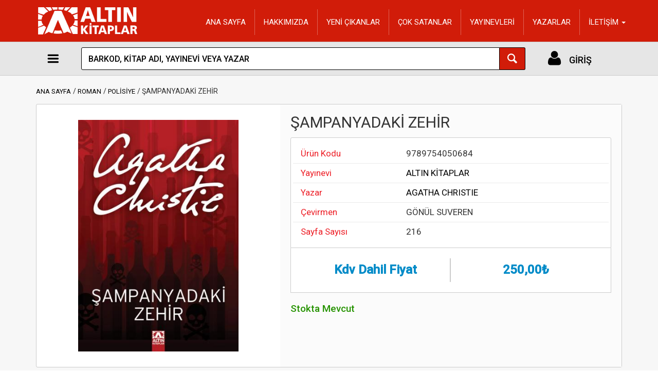

--- FILE ---
content_type: text/html; charset=utf-8
request_url: https://b2b.altinkitaplar.com.tr/kitap/altin-kitaplar/sampanyadaki-zehir/9789754050684
body_size: 17105
content:

<!DOCTYPE html>
<html>
<head>
    <meta charset="utf-8" />
<meta name="viewport" content="width=device-width, initial-scale=1.0, maximum-scale=1.0, user-scalable=no">
<meta http-equiv="X-UA-Compatible" content="IE=edge">
<meta http-equiv="Cache-control" content="no-cache">
<meta name="viewport" content="width=device-width" />
<title>
ALTIN KİTAPLAR | ŞAMPANYADAKİ ZEHİR | AGATHA CHRISTIE | ALTIN KİTAPLAR </title>
    <meta name="description" content="ALTIN KİTAPLAR Detayı" />
    <meta name="keywords" content="ŞAMPANYADAKİ ZEHİR, AGATHA CHRISTIE, ALTIN KİTAPLAR, 9789754050684, ŞAMPANYADAKİ ZEHİR,AGATHA CHRISTIE, altin,kitaplar" />
<script src="/content/js/modernizr?v=Ue6pQwlVac0ZdbIyIn4-Bqh2YDXA2aHqqTer-c9YvvA1"></script>

<script src="/content/js/jquery?v=RfUeoIfEaIohof5A6Yx_RvhjPWW5REhi387hPnXMuLE1"></script>

<link href="/content/plugin/bootstrap-datetimepicker/css/bootstrap-datetimepicker?v=CsenYC34bPJnybeoJlNgT2AhwjugPHNSgCrjxpQ3TmE1" rel="stylesheet"/>

<link href="/content/plugin/bootstrap-select/css/bootstrap-select?v=sCxl4NBt2rmOksFX0_fCMb_ZEREAaQK9KflTczlIeKY1" rel="stylesheet"/>

<link href="/content/plugin/flag-icon-css/css/flag-icon?v=_zvj7wMMvCUj0wrNMIs2t0TTQbRWA9HXqktPQy82AoY1" rel="stylesheet"/>

<link href="/content/css/font-awesome?v=3iEv8vqPidB6TVfgNOGrLoJr-SPH_mV3YwpggEk2_ao1" rel="stylesheet"/>

<link href="/content/plugin/pnotify/css?v=vrwcr38a34Eo_FZP7_QnN1UTAPXgR_vLbCBJMVKjAB41" rel="stylesheet"/>

<link href="/content/plugin/jquery.fancybox/css?v=upByAWsDAweeVoH431T3ueGfm1vyZ_iBHxa1_VJ7Cu01" rel="stylesheet"/>

<link href="/content/plugin/intTelInput/css/intTelInput?v=GQZBDReQexxQKJrjrTkNMQUF8LeMLqZq-WoTCHiqoRg1" rel="stylesheet"/>

<link href="/content/plugin/css/owlcarousel?v=8iWMX6jLJDqmTzx8UcaIw4mICoc0PRBj3Y57i36ce8c1" rel="stylesheet"/>

<link href="/content/plugin/css/sweetalert2?v=Q7vMX1Fmj__sit-Bk1-5PDS2VDn7S6OJwYc1CrAN-4c1" rel="stylesheet"/>

<link href="/content/css/b2b?v=vLEd6biUFEXAMJwkqJ-CdBZoEtAeOb7B0GOeEhtZOLI1" rel="stylesheet"/>


    <!-- Global site tag (gtag.js) - Google Analytics -->
    <script async src="https://www.googletagmanager.com/gtag/js?id=G-080N225YVY"></script>
    <script>
        window.dataLayer = window.dataLayer || [];
        function gtag() { dataLayer.push(arguments); }
        gtag('js', new Date());

        gtag('config', 'G-080N225YVY');
    </script>

<link href="https://fonts.googleapis.com/css?family=Lato:400,700|Raleway:400,500|Roboto:400,500|PT+Sans" rel="stylesheet">
<link href="/Themes/AltinKitaplar/Content/css/fontello.css" rel="stylesheet">
<link rel="stylesheet" href="/Themes/AltinKitaplar/Content/plugin/bootstrap/css/bootstrap.css">
<link rel="stylesheet" href="/Themes/AltinKitaplar/Content/css/style.css">
<link rel="stylesheet" href="/Themes/AltinKitaplar/Content/css/style-custom.css">
<script src="/Themes/AltinKitaplar/Content/plugin/bootstrap/js/bootstrap.js"></script>

<link rel="icon" type="image/x-icon" href="/Themes/AltinKitaplar/Content/favicon/favicon.ico">
<link rel="icon" type="image/png" sizes="32x32" href="/Themes/AltinKitaplar/Content/favicon/favicon-32x32.png">
<link rel="icon" type="image/png" sizes="16x16" href="/Themes/AltinKitaplar/Content/favicon/favicon-16x16.png">
<link rel="apple-touch-icon" sizes="180x180" href="/Themes/Ecober/Content/favicon/apple-touch-icon.png">
<link rel="manifest" href="/Themes/AltinKitaplar/Content/favicon/site.webmanifest">
</head>
<body class="front_page">

    <div class="wide_layout">

        

<!-- - - - - - - - - - - - - - Header - - - - - - - - - - - - - - - - -->

<header id="header" class="type_4">
    <!-- - - - - - - - - - - - - - Bottom part - - - - - - - - - - - - - - - - -->
    <div class="bottom_part">
        <div class="container">
            <div class="row">

                <!-- Static navbar -->
                <nav class="navbar navbar-static-top">
                    <div class="container">
                        <div class="navbar-header">

                            <button type="button" class="navbar-toggle collapsed mainLink" data-toggle="collapse" data-target="#navbar" aria-expanded="false" aria-controls="navbar">
                                <span class="sr-only">Toggle navigation</span>
                            </button>

                                <a href="/login" class="navLogin1"></a>






                                <a href="/" class="logo"><img src="/Themes/AltinKitaplar/content/images/logo.png" alt="ALTIN KİTAPLAR"></a>
                        </div>
                        <div id="navbar" class="navbar-collapse collapse">
    <ul class="nav navbar-nav navbar-right headerMenu" style="margin-top:8px; text-align:center">

                <li><a href="/">ANA SAYFA</a></li>
                <li class="divider-vertical"></li>
                <li><a href="/cms/hakkimizda/1333">HAKKIMIZDA</a></li>
                <li class="divider-vertical"></li>
                <li><a href="/yeni-cikanlar">YENİ &#199;IKANLAR</a></li>
                <li class="divider-vertical"></li>
                <li><a href="/cok-satanlar">&#199;OK SATANLAR</a></li>
                <li class="divider-vertical"></li>
                <li><a href="/yayinevleri">YAYINEVLERİ</a></li>
                <li class="divider-vertical"></li>
                <li><a href="/yazarlar">YAZARLAR</a></li>
                <li class="divider-vertical"></li>
                <li class="dropdown subHeaderMenu">
                    <a href="#" class="dropdown-toggle" data-toggle="dropdown" role="button" aria-haspopup="true" aria-expanded="false">İLETİŞİM <span class="caret"></span></a>
                    <ul class="dropdown-menu">
                            <li><a href="/bayilik-basvuru-formu">B2B BAŞVURU FORMU</a></li>
                                <li role="separator" class="divider"></li>
                            <li><a href="/iletisim">İLETİŞİM FORMU</a></li>
                    </ul>
                </li>
            </ul>

                        </div><!--/.nav-collapse -->


                    </div>
                </nav>
            </div><!--/ .row-->
        </div><!--/ .container-->
    </div><!--/ .bottom_part -->
    <!-- - - - - - - - - - - - - - End of bottom part - - - - - - - - - - - - - - - - -->
    <!-- - - - - - - - - - - - - - Main navigation wrapper - - - - - - - - - - - - - - - - -->

    <div id="main_navigation_wrap">
        <div class="container">
            <div class="row">
                <div class="col-xs-12">
                    <div class="sticky_inner">

                        <!-- - - - - - - - - - - - - - Navigation item - - - - - - - - - - - - - - - - -->
                        <div class="nav_item size_1 navItem1">
<link rel="stylesheet" href="/Themes/AltinKitaplar/Content/js/mega-menu/css/mega-menu.css">
<div class="cd-dropdown-wrapper">
    <a class="btn btnMenu categories cd-dropdown-trigger" href="javascript:;" style="padding-right: 4px; height: 100%; width: 100%;position:absolute"></a>
    <nav class="cd-dropdown">
        <h2 style="padding:10px 0 10px 15px">
                <img src="/Themes/AltinKitaplar/content/images/logo.png" style="height:65px" />
        </h2>
        <a href="#0" class="cd-close">Kapat</a>
        <ul class="cd-dropdown-content">
                    <li class="has-children">
                        <a href="/kategori/category1/arastirma-tarih/1000">ARAŞTIRMA-TARİH</a>

                            <ul class="cd-dropdown-icons is-hidden">
                                <li class="go-back">
                                    <a href="#0">ARAŞTIRMA-TARİH</a>
                                </li>
                                    <li>
                                        <a href="/kategori/category2/ataturk-kitapligi/2014" style="height:40px; line-height:40px">ATAT&#220;RK KİTAPLIĞI</a>
                                    </li>
                                    <li>
                                        <a href="/kategori/category2/edebiyat-inceleme/2029" style="height:40px; line-height:40px">EDEBİYAT İNCELEME</a>
                                    </li>
                                    <li>
                                        <a href="/kategori/category2/politika/2048" style="height:40px; line-height:40px">POLİTİKA</a>
                                    </li>
                                    <li>
                                        <a href="/kategori/category2/tarih/2059" style="height:40px; line-height:40px">TARİH</a>
                                    </li>
                            </ul>
                    </li>
                    <li class="has-children">
                        <a href="/kategori/category1/basvuru/1001">BAŞVURU</a>

                            <ul class="cd-dropdown-icons is-hidden">
                                <li class="go-back">
                                    <a href="#0">BAŞVURU</a>
                                </li>
                                    <li>
                                        <a href="/kategori/category2/aile-cocuk/2016" style="height:40px; line-height:40px">AİLE &#199;OCUK</a>
                                    </li>
                                    <li>
                                        <a href="/kategori/category2/gezi-anlatimi/2034" style="height:40px; line-height:40px">GEZİ ANLATIMI</a>
                                    </li>
                                    <li>
                                        <a href="/kategori/category2/is-gelistirme/2064" style="height:40px; line-height:40px">İŞ GELİŞTİRME</a>
                                    </li>
                                    <li>
                                        <a href="/kategori/category2/kadin-erkek-iliskisi/2037" style="height:40px; line-height:40px">KADIN ERKEK İLİŞKİSİ</a>
                                    </li>
                                    <li>
                                        <a href="/kategori/category2/kisisel-gelisim/2042" style="height:40px; line-height:40px">KİŞİSEL GELİŞİM</a>
                                    </li>
                                    <li>
                                        <a href="/kategori/category2/psikoloji/2050" style="height:40px; line-height:40px">PSİKOLOJİ</a>
                                    </li>
                                    <li>
                                        <a href="/kategori/category2/saglik/2052" style="height:40px; line-height:40px">SAĞLIK</a>
                                    </li>
                                    <li>
                                        <a href="/kategori/category2/satis-pazarlama/2053" style="height:40px; line-height:40px">SATIŞ-PAZARLAMA</a>
                                    </li>
                            </ul>
                    </li>
                    <li class="has-children">
                        <a href="/kategori/category1/bilim/1002">BİLİM</a>

                            <ul class="cd-dropdown-icons is-hidden">
                                <li class="go-back">
                                    <a href="#0">BİLİM</a>
                                </li>
                                    <li>
                                        <a href="/kategori/category2/bilim-insanlari/2020" style="height:40px; line-height:40px">BİLİM İNSANLARI</a>
                                    </li>
                                    <li>
                                        <a href="/kategori/category2/bilim-kurgu/2018" style="height:40px; line-height:40px">BİLİM KURGU</a>
                                    </li>
                                    <li>
                                        <a href="/kategori/category2/bilim-tarihi/2019" style="height:40px; line-height:40px">BİLİM TARİHİ</a>
                                    </li>
                                    <li>
                                        <a href="/kategori/category2/populer-bilim/2049" style="height:40px; line-height:40px">POP&#220;LER BİLİM</a>
                                    </li>
                            </ul>
                    </li>
                    <li class="has-children">
                        <a href="/kategori/category1/biyografi/1003">BİYOGRAFİ</a>

                            <ul class="cd-dropdown-icons is-hidden">
                                <li class="go-back">
                                    <a href="#0">BİYOGRAFİ</a>
                                </li>
                                    <li>
                                        <a href="/kategori/category2/biyografi/2021" style="height:40px; line-height:40px">BİYOGRAFİ</a>
                                    </li>
                            </ul>
                    </li>
                    <li class="has-children">
                        <a href="/kategori/category1/cocuk/1004">&#199;OCUK</a>

                            <ul class="cd-dropdown-icons is-hidden">
                                <li class="go-back">
                                    <a href="#0">&#199;OCUK</a>
                                </li>
                                    <li>
                                        <a href="/kategori/category2/12-yas-hikaye-roman/2000" style="height:40px; line-height:40px">12+ YAŞ HİKAYE-ROMAN</a>
                                    </li>
                                    <li>
                                        <a href="/kategori/category2/12-yas-klasik/2001" style="height:40px; line-height:40px">12+ YAŞ KLASİK</a>
                                    </li>
                                    <li>
                                        <a href="/kategori/category2/3-6-yas-etkinlik/2002" style="height:40px; line-height:40px">3-6 YAŞ ETKİNLİK</a>
                                    </li>
                                    <li>
                                        <a href="/kategori/category2/3-6-yas-ilkokuma-kitap/2003" style="height:40px; line-height:40px">3-6 YAŞ İLKOKUMA KİTAP</a>
                                    </li>
                                    <li>
                                        <a href="/kategori/category2/3-6yas-resimli-kitap/2004" style="height:40px; line-height:40px">3-6YAŞ RESİMLİ KİTAP</a>
                                    </li>
                                    <li>
                                        <a href="/kategori/category2/6-yas-bilim/2005" style="height:40px; line-height:40px">6+ YAŞ BİLİM</a>
                                    </li>
                                    <li>
                                        <a href="/kategori/category2/6-yas-egitim/2006" style="height:40px; line-height:40px">6+ YAŞ EĞİTİM</a>
                                    </li>
                                    <li>
                                        <a href="/kategori/category2/6-yas-etkinlik/2065" style="height:40px; line-height:40px">6+ YAŞ ETKİNLİK</a>
                                    </li>
                                    <li>
                                        <a href="/kategori/category2/6-yas-klasik/2007" style="height:40px; line-height:40px">6+ YAŞ KLASİK</a>
                                    </li>
                                    <li>
                                        <a href="/kategori/category2/6yas-basvuru-kitap/2008" style="height:40px; line-height:40px">6+YAŞ BAŞVURU KİTAP</a>
                                    </li>
                                    <li>
                                        <a href="/kategori/category2/6yas-egitici-kitaplar/2009" style="height:40px; line-height:40px">6+YAŞ EĞİTİCİ KİTAPLAR</a>
                                    </li>
                                    <li>
                                        <a href="/kategori/category2/6yas-klasik/2010" style="height:40px; line-height:40px">6+YAŞ KLASİK</a>
                                    </li>
                                    <li>
                                        <a href="/kategori/category2/6-8yas-ilk-okuma-kitap/2011" style="height:40px; line-height:40px">6-8YAŞ İLK OKUMA KİTAP</a>
                                    </li>
                                    <li>
                                        <a href="/kategori/category2/8-12yas-hikaye-roman/2012" style="height:40px; line-height:40px">8-12YAŞ HİKAYE-ROMAN</a>
                                    </li>
                                    <li>
                                        <a href="/kategori/category2/aile-cocuk/2016" style="height:40px; line-height:40px">AİLE &#199;OCUK</a>
                                    </li>
                                    <li>
                                        <a href="/kategori/category2/boyama-kitaplari/2017" style="height:40px; line-height:40px">BOYAMA KİTAPLARI</a>
                                    </li>
                                    <li>
                                        <a href="/kategori/category2/cizgi-roman/2023" style="height:40px; line-height:40px">&#199;İZGİ ROMAN</a>
                                    </li>
                                    <li>
                                        <a href="/kategori/category2/hikaye/2036" style="height:40px; line-height:40px">HİKAYE</a>
                                    </li>
                                    <li>
                                        <a href="/kategori/category2/masal-kitaplari/2044" style="height:40px; line-height:40px">MASAL KİTAPLARI</a>
                                    </li>
                                    <li>
                                        <a href="/kategori/category2/saglik/2052" style="height:40px; line-height:40px">SAĞLIK</a>
                                    </li>
                                    <li>
                                        <a href="/kategori/category2/sesli-kitaplar/2054" style="height:40px; line-height:40px">SESLİ KİTAPLAR</a>
                                    </li>
                            </ul>
                    </li>
                    <li class="has-children">
                        <a href="/kategori/category1/edebiyat/1005">EDEBİYAT</a>

                            <ul class="cd-dropdown-icons is-hidden">
                                <li class="go-back">
                                    <a href="#0">EDEBİYAT</a>
                                </li>
                                    <li>
                                        <a href="/kategori/category2/deneme-yazin/2025" style="height:40px; line-height:40px">DENEME-YAZIN</a>
                                    </li>
                                    <li>
                                        <a href="/kategori/category2/dunya-roman/2027" style="height:40px; line-height:40px">D&#220;NYA ROMAN</a>
                                    </li>
                                    <li>
                                        <a href="/kategori/category2/edebiyat-inceleme/2029" style="height:40px; line-height:40px">EDEBİYAT İNCELEME</a>
                                    </li>
                                    <li>
                                        <a href="/kategori/category2/gunluk-ani/2035" style="height:40px; line-height:40px">G&#220;NL&#220;K ANI</a>
                                    </li>
                                    <li>
                                        <a href="/kategori/category2/turk-klasik/2060" style="height:40px; line-height:40px">T&#220;RK KLASİK</a>
                                    </li>
                                    <li>
                                        <a href="/kategori/category2/turk-siiri/2061" style="height:40px; line-height:40px">T&#220;RK ŞİİRİ</a>
                                    </li>
                            </ul>
                    </li>
                    <li class="has-children">
                        <a href="/kategori/category1/egitim/1006">EĞİTİM</a>

                            <ul class="cd-dropdown-icons is-hidden">
                                <li class="go-back">
                                    <a href="#0">EĞİTİM</a>
                                </li>
                                    <li>
                                        <a href="/kategori/category2/aile-cocuk/2016" style="height:40px; line-height:40px">AİLE &#199;OCUK</a>
                                    </li>
                                    <li>
                                        <a href="/kategori/category2/dil-bilgisi/2028" style="height:40px; line-height:40px">DİL BİLGİSİ</a>
                                    </li>
                                    <li>
                                        <a href="/kategori/category2/egitim/2030" style="height:40px; line-height:40px">EĞİTİM</a>
                                    </li>
                                    <li>
                                        <a href="/kategori/category2/sozluk/2057" style="height:40px; line-height:40px">S&#214;ZL&#220;K</a>
                                    </li>
                            </ul>
                    </li>
                    <li class="has-children">
                        <a href="/kategori/category1/felsefe/1007">FELSEFE</a>

                            <ul class="cd-dropdown-icons is-hidden">
                                <li class="go-back">
                                    <a href="#0">FELSEFE</a>
                                </li>
                                    <li>
                                        <a href="/kategori/category2/felsefeciler/2032" style="height:40px; line-height:40px">FELSEFECİLER</a>
                                    </li>
                            </ul>
                    </li>
                    <li class="has-children">
                        <a href="/kategori/category1/genclik/1009">GEN&#199;LİK</a>

                            <ul class="cd-dropdown-icons is-hidden">
                                <li class="go-back">
                                    <a href="#0">GEN&#199;LİK</a>
                                </li>
                                    <li>
                                        <a href="/kategori/category2/12-yas-hikaye-roman/2000" style="height:40px; line-height:40px">12+ YAŞ HİKAYE-ROMAN</a>
                                    </li>
                                    <li>
                                        <a href="/kategori/category2/8-12yas-hikaye-roman/2012" style="height:40px; line-height:40px">8-12YAŞ HİKAYE-ROMAN</a>
                                    </li>
                                    <li>
                                        <a href="/kategori/category2/hikaye/2036" style="height:40px; line-height:40px">HİKAYE</a>
                                    </li>
                                    <li>
                                        <a href="/kategori/category2/macera/2043" style="height:40px; line-height:40px">MACERA</a>
                                    </li>
                            </ul>
                    </li>
                    <li class="has-children">
                        <a href="/kategori/category1/hobi/1010">HOBİ</a>

                            <ul class="cd-dropdown-icons is-hidden">
                                <li class="go-back">
                                    <a href="#0">HOBİ</a>
                                </li>
                                    <li>
                                        <a href="/kategori/category2/boyama-kitaplari/2017" style="height:40px; line-height:40px">BOYAMA KİTAPLARI</a>
                                    </li>
                                    <li>
                                        <a href="/kategori/category2/parapsikoloji/2046" style="height:40px; line-height:40px">PARAPSİKOLOJİ</a>
                                    </li>
                            </ul>
                    </li>
                    <li class="has-children">
                        <a href="/kategori/category1/kirtasiye/1011">KIRTASİYE</a>

                            <ul class="cd-dropdown-icons is-hidden">
                                <li class="go-back">
                                    <a href="#0">KIRTASİYE</a>
                                </li>
                                    <li>
                                        <a href="/kategori/category2/ajanda/2013" style="height:40px; line-height:40px">AJANDA</a>
                                    </li>
                                    <li>
                                        <a href="/kategori/category2/defter/2024" style="height:40px; line-height:40px">DEFTER</a>
                                    </li>
                                    <li>
                                        <a href="/kategori/category2/kirtasiye/2038" style="height:40px; line-height:40px">KIRTASİYE</a>
                                    </li>
                            </ul>
                    </li>
                    <li class="has-children">
                        <a href="/kategori/category1/roman/1013">ROMAN</a>

                            <ul class="cd-dropdown-icons is-hidden">
                                <li class="go-back">
                                    <a href="#0">ROMAN</a>
                                </li>
                                    <li>
                                        <a href="/kategori/category2/bilim-kurgu/2018" style="height:40px; line-height:40px">BİLİM KURGU</a>
                                    </li>
                                    <li>
                                        <a href="/kategori/category2/biyografi/2021" style="height:40px; line-height:40px">BİYOGRAFİ</a>
                                    </li>
                                    <li>
                                        <a href="/kategori/category2/cizgi-roman/2023" style="height:40px; line-height:40px">&#199;İZGİ ROMAN</a>
                                    </li>
                                    <li>
                                        <a href="/kategori/category2/dunya-klasik/2026" style="height:40px; line-height:40px">D&#220;NYA KLASİK</a>
                                    </li>
                                    <li>
                                        <a href="/kategori/category2/dunya-roman/2027" style="height:40px; line-height:40px">D&#220;NYA ROMAN</a>
                                    </li>
                                    <li>
                                        <a href="/kategori/category2/edebiyat-inceleme/2029" style="height:40px; line-height:40px">EDEBİYAT İNCELEME</a>
                                    </li>
                                    <li>
                                        <a href="/kategori/category2/fantastik/2031" style="height:40px; line-height:40px">FANTASTİK</a>
                                    </li>
                                    <li>
                                        <a href="/kategori/category2/kisisel-gelisim/2042" style="height:40px; line-height:40px">KİŞİSEL GELİŞİM</a>
                                    </li>
                                    <li>
                                        <a href="/kategori/category2/korku-gerilim/2041" style="height:40px; line-height:40px">KORKU GERİLİM</a>
                                    </li>
                                    <li>
                                        <a href="/kategori/category2/macera/2043" style="height:40px; line-height:40px">MACERA</a>
                                    </li>
                                    <li>
                                        <a href="/kategori/category2/polisiye/2047" style="height:40px; line-height:40px">POLİSİYE</a>
                                    </li>
                                    <li>
                                        <a href="/kategori/category2/romantik/2051" style="height:40px; line-height:40px">ROMANTİK</a>
                                    </li>
                                    <li>
                                        <a href="/kategori/category2/saglik/2052" style="height:40px; line-height:40px">SAĞLIK</a>
                                    </li>
                                    <li>
                                        <a href="/kategori/category2/turkiye-roman/2062" style="height:40px; line-height:40px">T&#220;RKİYE ROMAN</a>
                                    </li>
                            </ul>
                    </li>
                    <li class="has-children">
                        <a href="/kategori/category1/yemek/1014">YEMEK</a>

                            <ul class="cd-dropdown-icons is-hidden">
                                <li class="go-back">
                                    <a href="#0">YEMEK</a>
                                </li>
                                    <li>
                                        <a href="/kategori/category2/yemek-kitaplari/2063" style="height:40px; line-height:40px">YEMEK KİTAPLARI</a>
                                    </li>
                            </ul>
                    </li>


        </ul> <!-- .cd-dropdown-content -->
    </nav> <!-- .cd-dropdown -->
</div> <!-- .cd-dropdown-wrapper -->

<script src="/Themes/AltinKitaplar/Content/js/mega-menu/js/jquery.menu-aim.js"></script>
<script src="/Themes/AltinKitaplar/Content/js/mega-menu/js/mega-menu.js"></script>
                        </div>
                        <!-- - - - - - - - - - - - - - End of main navigation - - - - - - - - - - - - - - - - -->
                        <!-- - - - - - - - - - - - - - Navigation item - - - - - - - - - - - - - - - - -->
                        <div class="nav_item inner_offset navItem2">
                            <!-- - - - - - - - - - - - - - Search form - - - - - - - - - - - - - - - - -->
<form action="/search/" method="get" class="clearfix search mySearchContainer">
    <input type="search" class="mySearch alignleft" id="q" name="q" placeholder="BARKOD, KİTAP ADI, YAYINEVİ VEYA YAZAR" maxlength="150" autocomplete="off"
           autocorrect="off" spellcheck="false" autocapitalize="off" onclick="this.setSelectionRange(0, this.value.length);">
    <button type="submit" class="button_blue def_icon_btn alignleft"></button>
</form>
                            <!--/ #search-->
                            <!-- - - - - - - - - - - - - - End search form - - - - - - - - - - - - - - - - -->
                        </div>
                        <!-- - - - - - - - - - - - - - End of main navigation - - - - - - - - - - - - - - - - -->
                        

                        <!-- - - - - - - - - - - - - - Navigation item - - - - - - - - - - - - - - - - -->
                        <div class="navItem3 nav_item size_2 navLogin2">
                                <a class="btn btnMenu login" href="/login" style="height: 100%; width: 100%">
                                    <span class="total_price" style="position: absolute; top: 35%;font-weight:500">GİRİŞ</span>
                                </a>
                        </div><!--/ .nav_item-->
                        <!-- - - - - - - - - - - - - - End of main navigation - - - - - - - - - - - - - - - - -->



                    </div><!--/ .main_navigation-->

                </div><!--/ [col]-->
            </div><!--/ .row-->
        </div><!--/ .container-->
    </div><!--/ .main_navigation_wrap-->
    <!-- - - - - - - - - - - - - - End of main navigation wrapper - - - - - - - - - - - - - - - - -->
</header>
<script>

    $.ui.autocomplete.prototype._renderItem = function (ul, item) {
        var re = new RegExp($.trim(this.term));
        var t = item.label.replace(re, "<span style='font-weight:800;color:#ff0000;'>" + $.trim(this.term) + "</span>");

        if (divindex === 0) {
            $("<div id='modal1' class='container-fluid searchContainer' style='position:absolute;left:0; right:0;background-color:#fff;padding-top:10px; box-shadow: 0 0 3px gray;'>").appendTo(ul);
            divindex = 1;
        }

        var searchGroup = item.searchGroup;
        var img = item.icn;
        var searchableField = item.searchableField;
        var groupName = item.groupName;
        var url = item.url;

        //console.log(item);
        //console.log(searchGroup);
        //console.log(t);
        //console.log(url);

        if (searchGroup === "ProductName") {
            if (catProductFirst === 0) {
                dtd = $("<div class='resultContainer full divProduct'>")
                    .data("item.autocomplete", item)
                    .append("<div class='header'><span class='fa fa-book'></span> &#220;R&#220;NLER</div><div class='productContainer'></div>")
                    .appendTo('#modal1');
            }
            dtd = $("<div class='resultItem ui-menu-item'>" +
                    "<a href='" + url + "'>" +
                    "<div class='result_image_item' style='float:left'><img class='imgSearch' src='" + img + "'></div>" +
                    "<div class='result_content_item'  style='float:left'><b>" + t + "</b>"+
                    "<div class='warning'>" + groupName + "</div>" +
                    "<div class='success'>" + searchableField + "</div>" +
                    "</div></a></div>")
                .data("item.autocomplete", item)
                .appendTo(".productContainer");
            catProductFirst = 1;
        }
        else if (searchGroup === "Group1") {
            if (catGroupFirst === 0) {
                dtd = $("<div class='resultContainer full divGroup'>")
                    .data("item.autocomplete", item)
                    .append("<div class='header'><span class='fa fa-home'></span> YAYINEVLERİ</div>")
                    .appendTo("#modal1");
            }
            dtd = $("<a href='" + url + "' class='btn btn-warning btn-xs' style='margin:0px 0px 3px 3px'>" + t + "</a></div>")
                .data("item.autocomplete", item)
                .appendTo(".divGroup");
            catGroupFirst = 1;
        }
        else {
            if (catSearchableFieldFirst === 0) {
                dtd = $("<div class='resultContainer full divSearchableField' >")
                    .data("item.autocomplete", item)
                    .append("<div class='header'><span class='fa fa-user'></span> YAZARLAR</div>")
                    .appendTo("#modal1");
            }
            dtd = $("<a href='" + url + "' class='btn btn-info btn-xs' style='margin:0px 0px 3px 3px'>" + t + "</a></div></div>")
                .data("item.autocomplete", item)
                .appendTo(".divSearchableField");
            catSearchableFieldFirst = 1;

        }

        return dtd;
    };
</script>


        <div class="page_wrapper">

            <div class="container">

                


<ul class="breadcrumbs">
    <li><a class="small_link" href="/">ANA SAYFA</a></li>
        <li><a class="small_link" href="/kategori/category1/roman/1013">ROMAN</a></li>
            <li><a class="small_link" href="/kategori/category2/polisiye/2047">POLİSİYE</a></li>
        <li>ŞAMPANYADAKİ ZEHİR</li>
</ul>

<div class="section_offset">
    <div class="row">
        <main class="col-md-12 col-sm-12">

            <section class="section_offset clearfix theme_box nevaa-product-detail-container" style="padding:0">


<!-- - - - - - - - - - - - - - Product image column - - - - - - - - - - - - - - - - -->
<div class="col-md-5 col-sm-12" style="padding:30px">

    <!-- - - - - - - - - - - - - - Image preview container - - - - - - - - - - - - - - - - -->
    <div style="width:100%;height:100%;text-align:center">
        <div style="display:flex;align-items:center;justify-content:center;width:100%;height:100%">
            <a class="fancybox_item" href="/content/images/product/9789754050684.jpg">
                <img src="/content/images/product/9789754050684.jpg" style="max-height:450px" title="ŞAMPANYADAKİ ZEHİR" />
            </a>

        </div><!--/ .image_preview_container-->

    </div>



    <!-- - - - - - - - - - - - - - End of image preview container - - - - - - - - - - - - - - - - -->
</div>
<div class="col-md-7 col-sm-12" style="background-color:#fbfbfb;padding:20px; min-height:488px">

    <h1>ŞAMPANYADAKİ ZEHİR</h1>

    <section class="theme_box">

        <div class=" detailList">
                <div class="row">
                    <div class="subject col-md-4">&#220;r&#252;n Kodu</div>
                    <div class="col-md-8">9789754050684</div>
                </div>
                                        <div class="row">
                    <div class="subject col-md-4">Yayınevi</div>
                    <div class="col-md-8"><a href="/yayinevi/group1/altin-kitaplar/01">ALTIN KİTAPLAR</a></div>
                </div>
                            <div class="row">
                    <div class="subject col-md-4">Yazar</div>
                    <div class="col-md-8"><a href="/yazar/agatha-christie">AGATHA CHRISTIE</a></div>
                </div>
                                                    <div class="row">
                    <div class="subject col-md-4">&#199;evirmen</div>
                    <div class="col-md-8">G&#214;N&#220;L SUVEREN</div>
                </div>
                                        <div class="row">
                    <div class="subject col-md-4">Sayfa Sayısı</div>
                    <div class="col-md-8">216</div>
                </div>
            
                                    
        </div>
    </section>

        <div class="description_section theme_box">
            <div class="table_wrap product_price_table">
                <table>
                    <tbody>
                        <tr>
                            <td class="special_price " style="background: #fff; border-color: #f7f7f7; text-align: center; vertical-align: middle">
                                <div class="detailPrice priceDiscountContainer">Kdv Dahil Fiyat</div>
                            </td>
                            <td class="special_price" style="background: #fff; border-color: #f7f7f7; text-align: center; vertical-align: middle">
                                <div class="detailPrice priceDiscountContainer">
                                    250,00₺
                                </div>
                            </td>
                        </tr>
                    </tbody>
                </table>
            </div>
        </div>

        <div class='success' style="font-size: 19px; font-weight: 500;margin-top:10px; padding-top:10px">
            Stokta Mevcut
        </div>

	



    <div style="margin-top:14px">




    </div>

</div>
<!-- - - - - - - - - - - - - - End of product description column - - - - - - - - - - - - - - - - -->

            </section>


        </main><!--/ [col] -->
    </div>
</div>

    <section class="section_offset">
        <h3 class="offset_title">DİĞER &#220;R&#220;NLER</h3>
        <div class="owl_carousel nevaa-products five_items">


<div class="nevaa-product-card">
    <div class="nevaa-product-image">

        <a href="/kitap/altin-kitaplar/gizemli-bay-quin/9789752125728"><img alt="GİZEMLİ BAY QUIN" src="/content/images/product/9789752125728.jpg" /></a>

        



    </div>
    <div class="nevaa-product-info">
        <a class="product-info-item product-title" href="/kitap/altin-kitaplar/gizemli-bay-quin/9789752125728">GİZEMLİ BAY QUIN</a>
        <span class="product-info-item product-publisher-author">
            <a class="fp-publisher warning" href="/yayinevi/group1/altin-kitaplar/01">ALTIN KİTAPLAR</a>
            <a class="fp-author success" href="/yazar/agatha-christie">AGATHA CHRISTIE</a>
        </span>
        <span class="product-info-item product-publisher-author">
            <a class="fp-author text-danger" href="/yazar"> </a>
        </span>

            <div class="priceDiscountContainer">
                <span class="product-info-item product-price product_price">330,00₺</span>

            </div>

            <h5 class='success '>
                Stokta Mevcut
            </h5>






    </div>
</div>





<div class="nevaa-product-card">
    <div class="nevaa-product-image">

        <a href="/kitap/altin-kitaplar/eski-adi-elmayi-yilan-isirdi/9789752129375"><img alt="ESKİ ADI ELMAYI YILAN ISIRDI" src="/content/images/product/9789752129375.jpg" /></a>

        



    </div>
    <div class="nevaa-product-info">
        <a class="product-info-item product-title" href="/kitap/altin-kitaplar/eski-adi-elmayi-yilan-isirdi/9789752129375">ESKİ ADI ELMAYI YILAN ISIRDI</a>
        <span class="product-info-item product-publisher-author">
            <a class="fp-publisher warning" href="/yayinevi/group1/altin-kitaplar/01">ALTIN KİTAPLAR</a>
            <a class="fp-author success" href="/yazar/agatha-christie">AGATHA CHRISTIE</a>
        </span>
        <span class="product-info-item product-publisher-author">
            <a class="fp-author text-danger" href="/yazar"> </a>
        </span>

            <div class="priceDiscountContainer">
                <span class="product-info-item product-price product_price">310,00₺</span>

            </div>

            <h5 class='success '>
                Stokta Mevcut
            </h5>






    </div>
</div>





<div class="nevaa-product-card">
    <div class="nevaa-product-image">

        <a href="/kitap/altin-kitaplar/kutuphanedeki-ceset/9789752127715"><img alt="KÜTÜPHANEDEKİ CESET" src="/content/images/product/9789752127715.jpg" /></a>

        



    </div>
    <div class="nevaa-product-info">
        <a class="product-info-item product-title" href="/kitap/altin-kitaplar/kutuphanedeki-ceset/9789752127715">K&#220;T&#220;PHANEDEKİ CESET</a>
        <span class="product-info-item product-publisher-author">
            <a class="fp-publisher warning" href="/yayinevi/group1/altin-kitaplar/01">ALTIN KİTAPLAR</a>
            <a class="fp-author success" href="/yazar/agatha-christie">AGATHA CHRISTIE</a>
        </span>
        <span class="product-info-item product-publisher-author">
            <a class="fp-author text-danger" href="/yazar"> </a>
        </span>

            <div class="priceDiscountContainer">
                <span class="product-info-item product-price product_price">224,00₺</span>

            </div>

            <h5 class='success '>
                Stokta Mevcut
            </h5>






    </div>
</div>





<div class="nevaa-product-card">
    <div class="nevaa-product-image">

        <a href="/kitap/altin-kitaplar/ozel-boy-agatha---poirot-arastiriyor/9789752127319"><img alt="ÖZEL BOY-AGATHA - POIROT ARAŞTIRIYOR" src="/content/images/default-tr.png" /></a>

        



    </div>
    <div class="nevaa-product-info">
        <a class="product-info-item product-title" href="/kitap/altin-kitaplar/ozel-boy-agatha---poirot-arastiriyor/9789752127319">&#214;ZEL BOY-AGATHA - POIROT ARAŞTIRIYOR</a>
        <span class="product-info-item product-publisher-author">
            <a class="fp-publisher warning" href="/yayinevi/group1/altin-kitaplar/01">ALTIN KİTAPLAR</a>
            <a class="fp-author success" href="/yazar/agatha-christie">AGATHA CHRISTIE</a>
        </span>
        <span class="product-info-item product-publisher-author">
            <a class="fp-author text-danger" href="/yazar"> </a>
        </span>

            <div class="priceDiscountContainer">
                <span class="product-info-item product-price product_price">145,00₺</span>

            </div>

            <h5 class='error '>
                Stokta Yok
            </h5>






    </div>
</div>





<div class="nevaa-product-card">
    <div class="nevaa-product-image">

        <a href="/kitap/altin-kitaplar/cizgi-roman-kutuphanedeki-ceset/9789752127470"><img alt="ÇİZGİ ROMAN-KÜTÜPHANEDEKİ CESET" src="/content/images/product/9789752127470.jpg" /></a>

        



    </div>
    <div class="nevaa-product-info">
        <a class="product-info-item product-title" href="/kitap/altin-kitaplar/cizgi-roman-kutuphanedeki-ceset/9789752127470">&#199;İZGİ ROMAN-K&#220;T&#220;PHANEDEKİ CESET</a>
        <span class="product-info-item product-publisher-author">
            <a class="fp-publisher warning" href="/yayinevi/group1/altin-kitaplar/01">ALTIN KİTAPLAR</a>
            <a class="fp-author success" href="/yazar/agatha-christie">AGATHA CHRISTIE</a>
        </span>
        <span class="product-info-item product-publisher-author">
            <a class="fp-author text-danger" href="/yazar"> </a>
        </span>

            <div class="priceDiscountContainer">
                <span class="product-info-item product-price product_price">330,00₺</span>

            </div>

            <h5 class='success '>
                Stokta Mevcut
            </h5>






    </div>
</div>





<div class="nevaa-product-card">
    <div class="nevaa-product-image">

        <a href="/kitap/altin-kitaplar/cizgi-roman-gizli-dusman/9789752127487"><img alt="ÇİZGİ ROMAN-GİZLİ DÜŞMAN" src="/content/images/product/9789752127487.jpg" /></a>

        



    </div>
    <div class="nevaa-product-info">
        <a class="product-info-item product-title" href="/kitap/altin-kitaplar/cizgi-roman-gizli-dusman/9789752127487">&#199;İZGİ ROMAN-GİZLİ D&#220;ŞMAN</a>
        <span class="product-info-item product-publisher-author">
            <a class="fp-publisher warning" href="/yayinevi/group1/altin-kitaplar/01">ALTIN KİTAPLAR</a>
            <a class="fp-author success" href="/yazar/agatha-christie">AGATHA CHRISTIE</a>
        </span>
        <span class="product-info-item product-publisher-author">
            <a class="fp-author text-danger" href="/yazar"> </a>
        </span>

            <div class="priceDiscountContainer">
                <span class="product-info-item product-price product_price">330,00₺</span>

            </div>

            <h5 class='success '>
                Stokta Mevcut
            </h5>






    </div>
</div>





<div class="nevaa-product-card">
    <div class="nevaa-product-image">

        <a href="/kitap/altin-kitaplar/cizgi-roman-dogu-ekspresinde-cinayet/9789752127142"><img alt="ÇİZGİ ROMAN-DOĞU EKSPRESİNDE CİNAYET" src="/content/images/product/9789752127142.jpg" /></a>

        



    </div>
    <div class="nevaa-product-info">
        <a class="product-info-item product-title" href="/kitap/altin-kitaplar/cizgi-roman-dogu-ekspresinde-cinayet/9789752127142">&#199;İZGİ ROMAN-DOĞU EKSPRESİNDE CİNAYET</a>
        <span class="product-info-item product-publisher-author">
            <a class="fp-publisher warning" href="/yayinevi/group1/altin-kitaplar/01">ALTIN KİTAPLAR</a>
            <a class="fp-author success" href="/yazar/agatha-christie">AGATHA CHRISTIE</a>
        </span>
        <span class="product-info-item product-publisher-author">
            <a class="fp-author text-danger" href="/yazar"> </a>
        </span>

            <div class="priceDiscountContainer">
                <span class="product-info-item product-price product_price">330,00₺</span>

            </div>

            <h5 class='success '>
                Stokta Mevcut
            </h5>






    </div>
</div>





<div class="nevaa-product-card">
    <div class="nevaa-product-image">

        <a href="/kitap/altin-kitaplar/poirot-seckisi--karton-kapak--6-kitap/9789752127180"><img alt="POİROT SEÇKİSİ- KARTON KAPAK -6 KİTAP" src="/content/images/default-tr.png" /></a>

        



    </div>
    <div class="nevaa-product-info">
        <a class="product-info-item product-title" href="/kitap/altin-kitaplar/poirot-seckisi--karton-kapak--6-kitap/9789752127180">POİROT SE&#199;KİSİ- KARTON KAPAK -6 KİTAP</a>
        <span class="product-info-item product-publisher-author">
            <a class="fp-publisher warning" href="/yayinevi/group1/altin-kitaplar/01">ALTIN KİTAPLAR</a>
            <a class="fp-author success" href="/yazar/agatha-christie">AGATHA CHRISTIE</a>
        </span>
        <span class="product-info-item product-publisher-author">
            <a class="fp-author text-danger" href="/yazar"> </a>
        </span>

            <div class="priceDiscountContainer">
                <span class="product-info-item product-price product_price">1.176,00₺</span>

            </div>

            <h5 class='error '>
                Stokta Yok
            </h5>






    </div>
</div>





<div class="nevaa-product-card">
    <div class="nevaa-product-image">

        <a href="/kitap/altin-kitaplar/on-kisiydiler-on-kucuk-zenci/9789752126169"><img alt="ON KİŞİYDİLER (ON KÜÇÜK ZENCİ)" src="/content/images/product/9789752126169.jpg" /></a>

        



    </div>
    <div class="nevaa-product-info">
        <a class="product-info-item product-title" href="/kitap/altin-kitaplar/on-kisiydiler-on-kucuk-zenci/9789752126169">ON KİŞİYDİLER (ON K&#220;&#199;&#220;K ZENCİ)</a>
        <span class="product-info-item product-publisher-author">
            <a class="fp-publisher warning" href="/yayinevi/group1/altin-kitaplar/01">ALTIN KİTAPLAR</a>
            <a class="fp-author success" href="/yazar/agatha-christie">AGATHA CHRISTIE</a>
        </span>
        <span class="product-info-item product-publisher-author">
            <a class="fp-author text-danger" href="/yazar"> </a>
        </span>

            <div class="priceDiscountContainer">
                <span class="product-info-item product-price product_price">255,00₺</span>

            </div>

            <h5 class='success '>
                Stokta Mevcut
            </h5>






    </div>
</div>





<div class="nevaa-product-card">
    <div class="nevaa-product-image">

        <a href="/kitap/altin-kitaplar/poirot-seckisi---6-kitap/9789752126015"><img alt="POİROT SEÇKİSİ - 6 KİTAP" src="/content/images/product/9789752126015.jpg" /></a>

        



    </div>
    <div class="nevaa-product-info">
        <a class="product-info-item product-title" href="/kitap/altin-kitaplar/poirot-seckisi---6-kitap/9789752126015">POİROT SE&#199;KİSİ - 6 KİTAP</a>
        <span class="product-info-item product-publisher-author">
            <a class="fp-publisher warning" href="/yayinevi/group1/altin-kitaplar/01">ALTIN KİTAPLAR</a>
            <a class="fp-author success" href="/yazar/agatha-christie">AGATHA CHRISTIE</a>
        </span>
        <span class="product-info-item product-publisher-author">
            <a class="fp-author text-danger" href="/yazar"> </a>
        </span>

            <div class="priceDiscountContainer">
                <span class="product-info-item product-price product_price">760,00₺</span>

            </div>

            <h5 class='error '>
                Stokta Yok
            </h5>






    </div>
</div>



        </div><!--/ .owl_carousel-->
    </section>


            </div>
        </div>

        <footer id="footer">
    <!-- - - - - - - - - - - - - - Footer section- - - - - - - - - - - - - - - - -->
    <div class="footer_section">
        <div class="container">
            <div class="row">
                <div class="col-md-3 col-sm-6">
                        <img src="/Themes/AltinKitaplar/content/images/logo.png" alt="ALTIN KİTAPLAR" class="footer_logo">
                    <p></p>
                    <p>E-Posta Adresiniz: <a href="mailto:#" class="mail_to">iletisim@altinkitaplar.com.tr</a></p>

                    <!-- - - - - - - - - - - - - - Account's links widget - - - - - - - - - - - - - - - - -->
                    <section class="widget mt-20">
                        <h4>SOSYAL MEDYA</h4>
                        <ul class="social_btns">
                            <li>
                                <a href="https://tr-tr.facebook.com/altinkitaplar" class="icon_btn middle_btn social_facebook tooltip_container"><i class="icon-facebook-1"></i><span class="tooltip top">Facebook</span></a>
                            </li>

                            <li>
                                <a href="https://instagram.com/altinkitaplar" class="icon_btn middle_btn social_twitter tooltip_container"><i class="icon-twitter"></i><span class="tooltip top">Twitter</span></a>
                            </li>

                            <li>
                                <a href="https://twitter.com/altinkitaplar" class="icon_btn middle_btn social_instagram tooltip_container"><i class="icon-instagram-4"></i><span class="tooltip top">Instagram</span></a>
                            </li>
                        </ul>
                    </section><!--/ .widget-->
                    <!-- - - - - - - - - - - - - - End of account's links widget - - - - - - - - - - - - - - - - -->

                </div><!--/ [col]-->


                <div class="col-md-3 col-sm-6">
    <section class="widget">
        <h4>LİNKLER</h4>
        <ul class="list_of_links">
                <li><a href="/">ANA SAYFA</a></li>
                <li><a href="/yeni-cikanlar">YENİ &#199;IKANLAR</a></li>
                <li><a href="/cok-satanlar">&#199;OK SATANLAR</a></li>
                <li><a href="/yayinevleri">YAYINEVLERİ</a></li>
                <li><a href="/yazarlar">YAZARLAR</a></li>
                <li><a href="/bayilik-basvuru-formu">B2B BAŞVURU FORMU</a></li>
                <li><a href="/iletisim">İLETİŞİM</a></li>
        </ul>
    </section>

                </div><!--/ [col]-->

                <div class="col-md-3 col-sm-6">
    <section class="widget">
        <h4>KVKK</h4>
        <ul class="list_of_links">
                <li><a href="/cms/aydinlatma-ve-bilgilendirme/1334">AYDINLATMA VE BİLGİLENDİRME</a></li>
                <li><a href="/cms/gizlilik-ve-cerez-politikasi/1335">GİZLİLİK VE &#199;EREZ POLİTİKASI</a></li>
                <li><a href="/cms/kisisel-verileri-isleme-saklama-ve-imha-politikasi/1336">KİŞİSEL VERİLERİ İŞLEME SAKLAMA VE İMHA POLİTİKASI</a></li>
                <li><a href="/cms/mesafeli-satis-sozlesmesi/1311">MESAFELİ SATIŞ S&#214;ZLEŞMESİ</a></li>
                <li><a href="/cms/iptal--iade/1312">İPTAL &amp; İADE</a></li>
                <li><a href="/content/images/kvkk/kvkk_basvuru_formu.docx">KVKK BAŞVURU FORMU</a></li>
        </ul>
    </section>

                </div><!--/ [col]-->

                <div class="col-md-3 col-sm-6">
                    <section class="widget">
                        <h4>İLETİŞİM BİLGİLERİ</h4>
                        <ul class="list_of_links">
                            <li>ALTIN KİTAPLAR YAYINEVİ VE TİCARET A.Ş</li>
                            <li>G&#252;lbahar Mah. Altan Erbulak Sokak Maya Han Apt. No: 14 D 3 Şişli / İstanbul</li>
                            <li>0 (212) 446 38 88</li>
                            <li></li>
                        </ul>
                    </section><!--/ .widget-->
                        <section class="widget">
                            <h4>DEPO İLETİŞİM</h4>
                            <ul class="list_of_links">
                                <li>Bağlar Mah. Mimar Sinan Cad. 62. Sokak No: 10 Yıldızlar Plaza Giriş Kat.  G&#252;neşli Bağcılar / İSTANBUL </li>
                                    <li>0 (212) 651 88 78</li>
                                                                                            </ul>
                        </section><!--/ .widget-->
                </div><!--/ [col]-->

            </div><!--/ .row-->
        </div><!--/ .container-->
    </div><!--/ .footer_section-->
    <!-- - - - - - - - - - - - - - End footer section- - - - - - - - - - - - - - - - -->
    <hr>
    <!-- - - - - - - - - - - - - - Footer section - - - - - - - - - - - - - - - - -->
    <div class="footer_section_3 align_center">
        <div class="container">
            <div class="pull-left">
                <a href="https://www.nevaayazilim.com" target="_blank" title="Netsis B2B, Logo B2B">
                    <img src="/Content/images/nevaa-logo3.png" alt="Netsis B2B, Logo B2B" title="Netsis B2B, Logo B2B" onmouseover="this.src='/Content/images/nevaa-logo4.png'" onmouseout="this.src='/Content/images/nevaa-logo3.png'">
                </a>
            </div>
            <!-- - - - - - - - - - - - - - End of footer navigation - - - - - - - - - - - - - - - - -->
            <p class="copyright">&copy; 2026 ALTIN KİTAPLAR T&#252;m Hakları Saklıdır</p>
        </div><!--/ .container-->
    </div><!--/ .footer_section-->
    <!-- - - - - - - - - - - - - - End footer section - - - - - - - - - - - - - - - - -->
</footer>


    </div>

    

<script src="/content/plugin/moment/moment?v=4P02bRlfExh25U4wijD-7_1vEVGtmUFXFLs_TDM873E1"></script>

<script src="/content/plugin/bootstrap-datetimepicker/js/bootstrap-datetimepicker?v=6vdoVCeBuzLcoPVObJU9s0Siq_3x0u9iZqLFhky68mc1"></script>

<script src="/content/plugin/bootstrap-select/js/bootstrap-select?v=77pBNO_m6a2PSljPHOmlItlIb9mvY5VOKVYLuBGMJp81"></script>

<script src="/content/plugin/pnotify/js?v=8IlBt2LkRi7L-GDGDpYjIWnCPLexAap5NAfyiDNAFmc1"></script>

<script src="/content/plugin/jquery.validation/jqueryvalidation?v=LKAAb8rVaeCzNLaOe1ktowx8_x_6ebSlfw4SiNuir1Q1"></script>

<script src="/content/plugin/jquery.unobtrusive-ajax/jqueryunobtrusive?v=JkZeodTMK65nkVD78kmuwdbc1RpHFmYFRTpY5_d5TZ81"></script>

<script src="/content/plugin/jquery.antiforgerytoken/jquerytoken?v=6q3OsT6Qd6woax8gtTgk8nmyVJHSC_qGawXWEKrDziI1"></script>

<script src="/content/plugin/jquery.fancybox/js?v=-DVb-PG7DvYdf_SgAc1RJMMvJAU_KTOwzK0xUSegA_A1"></script>

<script src="/content/plugin/intTelInput/js/intTelInput?v=R0JSW2kVOhsHvlnbXwyJhl8AikZvshsUANJpU7HFA1I1"></script>

<script src="/content/plugin/jquery.mask/js?v=sZPWPf6HJvAs9i4Sq6ArGdCo1L_GKOx2E5X4p-gF33w1"></script>

<script src="/content/plugin/js/owlcarousel?v=KRCmtPC2wSASuMU9rIbhT3cUuMCx_8wfW9clZC_eA4Q1"></script>

<script src="/content/plugin/js/sweetalert2?v=wythizgogGtehrNGzsyK2qOYkdUQm-HtT0wAsLe9NyQ1"></script>

<script src="/content/js/cleave?v=HuJSEm8r75FKItXUOPbdB3hjCz0uaPqx1PIoqGtvrno1"></script>

<script src="/content/js/b2b?v=OhNfaJ8QxaBBV54NPEJsNntRhcNvpPbRn-1QmsYm0Qc1"></script>

<script src='//www.google.com/recaptcha/api.js'></script>
<script>

    $('.datetimePicker').datetimepicker({
        locale: 'tr',
        format: 'L',
    });

    if ($('#datetimepicker1').length)
        $('#datetimepicker1').data("DateTimePicker").maxDate(new Date());

    if ($('#datetimepicker2').length)
        $('#datetimepicker2').data("DateTimePicker").maxDate(new Date());


    $("#datetimepicker1").on("dp.change", function (e) {
        $('#datetimepicker2').data("DateTimePicker").minDate(e.date);
    });

    $("#datetimepicker2").on("dp.change", function (e) {
        $('#datetimepicker1').data("DateTimePicker").maxDate(e.date);
    });

    $('.dropdown-menu').on('click', function (e) {
        e.stopPropagation();
    });

    var owl = $('#owlContainer .owl-carousel');
    $(".slider-owl-prev").click(function () {
        owl.trigger('prev.owl.carousel');
    });
    $(".slider-owl-next").click(function () {
        owl.trigger('next.owl.carousel');
    });

    $('#mainSlider').owlCarousel({
        loop: $(this).find('.owl-carousel .item').size() > 1,
        nav: false,
        navText: ['İLERİ', 'Geri'],
        dots: true,
        items: 1,
        autoplay: true,
        margin: 30,
        autoplayHoverPause: true,
        animateOut: 'fadeOut'

    });

    function showLoader(subject, message, formID) {

        console.log('showLoader');

        var container = '<div id="siparisTamamlaModal" style="display: none;"><div class="row text-center"><img src="/Content/images/loader.gif"></div>';

        if (subject !== '') {
            container += '<div class="row text-center"><h3>' + subject + '</h3><small>' + message + '</small></div>';
        }
        container += '</div>';

        $.fancybox.open(
            container, {
                infobar: false
                , modal: true
            }
        );
    }

    function hideLoader() {
        console.log('hideLoader');
        $.fancybox.close();
    }

    function addToFavoriteList(favoriteListID, productID, updateTargetID)
    {
        if (favoriteListID >= 0 && productID != "") {
            $.ajax({
                type: 'POST',
                headers: GetAntiForgeryTokenHeader(),
                contentType: 'application/json; charset=utf-8',
                data: JSON.stringify({ favoriteListID, productID }),
                url: '/Favorite/AddToList',
                success: function (result) {
                    if (result.IsSuccess) {
                        $('#' + updateTargetID).html(result.Data);
                         showMessage('success', 'Başarılı', result.Message);
                    }
                    else
                        showMessage('error', 'Hatalı',result.Message);
                },
                error: function (jqXHR, exception) {
                    alert(exception);
                },
            });

            $('[data-toggle="dropdown"]').parent().removeClass('open');
        }
    }

    function deleteFromFavoriteList(favoriteListID, productID, updateTargetID)
    {
        if (favoriteListID >= 0 && productID != "") {
            $.ajax({
                type: 'POST',
                headers: GetAntiForgeryTokenHeader(),
                contentType: 'application/json; charset=utf-8',
                data: JSON.stringify({ favoriteListID, productID }),
                url: '/Favorite/DeleteFromList',
                success: function (result) {
                    if (result.IsSuccess) {
                        $('#' + updateTargetID).html(result.Data);
                         showMessage('success', 'Başarılı', result.Message);
                    }
                    else
                        showMessage('error', 'Hatalı',result.Message);
                },
                error: function (jqXHR, exception) {
                    alert(exception);
                },
            });
        }
    }

    function addToCart(productId, documentTypeID, quantityId, updateTargetId, isDetailView, balance, isBundleId, bundleAmountId,bundleDescriptionId) {

        var quantity = 1;
        var bundleAmount = quantity;
        var isBundle = false;
        var bundleDescription = '';

        if ($('#' + quantityId).length)
            quantity = parseInt($('#' + quantityId).val());

        //console.log(isBundle);

        if ($('#' + isBundleId).length) {

            isBundle = $('#' + isBundleId).prop('checked');

            if (isBundle) {

                if ($('#' + bundleAmountId).length)
                    bundleAmount = parseInt($('#' + bundleAmountId).val());

                if ($('#' + bundleDescriptionId).length)
                    bundleDescription = $('#' + bundleDescriptionId).val();
            }
        }

        var url = '/Order/AddToCart';

        if (documentTypeID === '10')
            url = '/Proposal/AddToCart';

        if (quantity >= 0) {
            $.ajax({
                headers: GetAntiForgeryTokenHeader(),
                type: 'POST',
                contentType: 'application/json; charset=utf-8',
                data: JSON.stringify({ ProductID: productId, type: documentTypeID, Amount: quantity, IsDetailView: isDetailView, Balance: balance, IsBundle: isBundle, BundleAmount: bundleAmount, BundleDescription:bundleDescription }),
                url: url,
                success: function (result) {

                    if (result.IsSuccess) {

                        if ($('.' + updateTargetId + " span.badge").length)
                            $('.' + updateTargetId + " span.badge").html(result.Data.Amount);
                        else
                            $('<span class="badge warning"></span>').appendTo('.' + updateTargetId).html(result.Data.Amount);

                        $('.basketBadge').html(result.Data.ItemCount);
                        showMessage("info", "SEPETİM", result.Data.ProductName +' '+ result.Message);
                    }
                    else
                        showMessage("error", "Hatalı", result.Message);

                }
                ,
                error: function (jqXHR, exception) {
                    location.reload();
                }
            });
        }
    }


    function shoppingCartUpdateProduct(direction, obj, productID, documentType, balance) {

        if (direction == 'up')
            qtyUp(obj);
        else
            qtyDown(obj);

        var quantity = 1;

        if ($('#' + obj).length)
            quantity = parseInt($('#' + obj).val());

        if (quantity >= 0) {

            $.ajax({
                headers: GetAntiForgeryTokenHeader(),
                type: 'POST',
                contentType: 'application/json; charset=utf-8',
                data: JSON.stringify({ ProductID: productID, type: documentType, Amount: quantity, IsDetailView: false, Balance: balance }),
                url:'/Order/UpdateToCart',
                success: function (result) {

                    if (result.IsSuccess) {
                        $.ajax({
                            type: 'GET',
                            url: '/Order/GetOrderShoppingCart',
                            success: function (result) {
                                $('#pnlShoppingCart').html(result);
                            }
                        });

                        $('.basketBadge').html(result.Data.ItemCount);
                    }
                    else {
                        $('#' + obj).val(result.Data.Quantity);
                        showMessage("error", "Hatalı", result.Message);
                    }

                }
                ,
                error: function (jqXHR, exception) {
                    location.reload();
                }
            });
        }

    }

    function removeFromCart2(productID, documentType) {

        swalConfirm('Onay', 'Bu Ürünü Sepetten Silmek İstediğinize Emin Misiniz?',
            function (confirmed) {
                if (confirmed) {

                $.ajax({
                    headers: GetAntiForgeryTokenHeader(),
                    type: 'POST',
                    contentType: 'application/json; charset=utf-8',
                    data: JSON.stringify({ ProductID: productID, type: documentType }),
                    url:'/Order/RemoveFromCart2',
                    success: function (result) {

                        if (result.IsSuccess) {

                            $.ajax({
                                type: 'GET',
                                url: '/Order/GetOrderShoppingCart',
                                success: function (result) {
                                    $('#pnlShoppingCart').html(result);
                                }
                            });

                            $('.basketBadge').html(result.Data.ItemCount);
                        }
                        else
                            showMessage("error", "Hatalı", result.Message);
                    }
                    ,
                    error: function (jqXHR, exception) {
                        location.reload();
                    }
                });

                }
            }
        );
    }

    function openQuickView(productID) {

        //console.log(productID);

        $("#quickViewModal").modal("show");
        $.ajax({
            headers: GetAntiForgeryTokenHeader(),
            url: '/product-modal/9789754050684',
            data: { productID: productID},
            type: 'POST',
            dataType: 'html',
            traditional: true,
            success: function (data) {
                $('.modal-body').html(data);
                initNumeric();
            },
            error: function (jqXHR, textStatus, errorThrown) {
                alert(textStatus);
            }
        });


    }

    $('.intPhoneFormat').intlTelInput({
        geoIpLookup: function (callback) {
            $.get("http://ipinfo.io", function () { }, "jsonp").always(function (resp) {
                var countryCode = (resp && resp.country) ? resp.country : "tr";
                callback(countryCode);
            });
        },
        //hiddenInput: "full_number",
        initialCountry: "auto",
        separateDialCode: true,
    });

    window.addEventListener("pageshow", function (event) {
        var historyTraversal = event.persisted ||
            (typeof window.performance != "undefined" &&
                window.performance.navigation.type === 2);
        if (historyTraversal) {
            // Handle page restore.
            window.location.reload();
        }
    });

    

    function setBadge(documentTypeID) {

        var url= '/Order/GetShoppingCartItemsCount';

        if (documentTypeID === '10')
            url = '/Proposal/GetShoppingCartItemsCount';

        $.ajax({
            type: 'GET',
            contentType: 'application/json; charset=utf-8',
            data: JSON.stringify({ type: documentTypeID }),
            url: url,
            success: function (result) {
                $("#basketBadge").text(result);
            },
            error: function (jqXHR, exception) {
                location.reload();
            }
        });
    }

    function getCartItemCount() {

        var url = '/Proposal/GetShoppingCartItemsCount';
        var documentTypeID = '10';

        $.ajax({
            type: 'GET',
            contentType: 'application/json; charset=utf-8',
            data: JSON.stringify({ type: documentTypeID }),
            url: url,
            success: function (result) {
                return result;
            },
            error: function (jqXHR, exception) {
                location.reload();
            }
        });

    }

    function createSearchBox() {
        $(".mySearch").each(function (i, el) {
            if ($(el).data('search') !== 'done') {
                $(el).autocomplete({
                    //appendTo: $(el).next(),
                    minLength: 3,
                    source: function (term, response) {
                        //alert("test");
                        var token = $('[name=__RequestVerificationToken]').val();
                        var headers = {};
                        headers['__RequestVerificationToken'] = token;
                        $.ajax({
                            beforeSend: function (request) {
                                $('#modal1').remove();
                                request.setRequestHeader("__RequestVerificationToken", token);
                            },
                            dataType: "json",
                            url: '/service/suggest?term=' + term.term,
                            success: function (data) {
                                divindex = 0;
                                response($.map(data, function (item) {
                                    catProductFirst = 0;
                                    catGroupFirst = 0;
                                    catSearchableFieldFirst = 0;
                                    return {
                                        label: item.Label,
                                        value: item.Value,
                                        desc: item.Value,
                                        url: item.Url,
                                        icn: item.Icn,
                                        searchableField: item.SearchableField,
                                        searchGroup: item.SearchGroup,
                                        groupName: item.GroupName
                                    };

                                }));
                            }
                        });

                    },
                    open: function (event, ui) {
                        var newWidth = $(el).closest('.mySearchContainer').width().toString();
                        var newLeft = $(el).closest('.mySearchContainer').offset().left.toString();
                        var newRight = $(el).closest('.mySearchContainer').offset().left.toString();

                        if ($(window).width() <= 768) {
                            newLeft = parseInt(newLeft) - 70;
                            newWidth = parseInt(newWidth) + 70;
                        }

                        $(".ui-autocomplete").css({ "width": newWidth + "px", "left": newLeft + "px" });
                    },
                    select: function (event, ui) {
                    }
                });
                $(el).data('search', 'done');
            }
        });
    }

    createSearchBox();


    




    $(".ui-helper-hidden-accessible").remove();

     function openContactModal(contactID)
    {
        $("#contactModal").modal("show");
        $.ajax({
        headers: GetAntiForgeryTokenHeader(),
            url: '/account/contact',
            data: { contactID: contactID },
        type: 'POST',
        dataType: 'html',
        traditional: true,
        success: function (data) {
            $('#contact-body').html(data);
            $("#contactForm").validate();
        },
            error: function (jqXHR, textStatus, errorThrown) {
                location.reload();
        }
        });
    }

    function deleteContact(contactID)
    {
        if (confirm('Silmek İstediğinize Emin Misin ')) {
             $.ajax({
            headers: GetAntiForgeryTokenHeader(),
                url: '/account/delete-contact',
                data: { contactID: contactID },
                type: 'POST',
                dataType: 'json',
                traditional: true,
                 success: function (data) {
                     if (data.IsSuccess) {
                         location.reload();
                     }
                     else {
                         showMessage("error", "Hatalı", data.Message);
                     }
                },
                error: function (jqXHR, textStatus, errorThrown) {
                    location.reload();
            }});
        }
    }

    function completeContactForm(data)
    {
        if (data.IsSuccess)
            location.reload();
        else {
            showMessage("error", "Hatalı", data.Message);
        }
    }

    function getContactBillingInfo(value) {
        if (value == '1') {
            $('#billingInfo').show();
        }
        else {
            $('#billingInfo').hide();
        }
    }

    function getContactBillingCompanyInfo(value) {
;        if (value == 'True') {
            $('#companyInfo').show();
        }
        else {
            $('#companyInfo').hide();
        }
    }

    function redirectProductList() {
        var str = $("#productListForm").find('.productListFormHidden').serialize();
        str += '&' + $("#productListForm").find('input[type="checkbox"]').serialize();
        str += '&' + $("#productListForm").find('select[name!=favoriteListID]').serialize();

        window.location.href = "/kitap/altin-kitaplar/sampanyadaki-zehir/9789754050684?" + str;
    }

    function swalConfirm(subject, message, callback) {

        Swal.fire({
            title: subject,
            text: message,
            icon: "question",
            showCancelButton: true,
            confirmButtonText: "Evet",
            cancelButtonText: "Hayır",
        }).then((result) => {
            callback(result.isConfirmed);
        });
    }

</script>


<div class="modal fade" id="quickViewModal" tabindex="-1" role="dialog" aria-hidden="true">
    <div class="modal-dialog modal-lg" role="document">
        <div class="modal-content">
            <button type="button" class="btn button_circle" style="position:absolute;right:5px; top:5px ;z-index:101" onclick="$('#quickViewModal').modal('hide');">
                <span class="inner"></span>
                <i class="fa fa-times-circle icon" style="top:2px;left:5px; font-size:24px"></i>
            </button>
            <div class="modal-body">
            </div>
        </div>
    </div>
</div>



<div class="modal fade" id="contactModal" tabindex="-1" role="dialog" aria-hidden="true">
    <div class="modal-dialog" role="document">
        <div class="modal-content">
            <button type="button" class="btn button_circle" style="position:absolute;right:5px; top:5px ;z-index:101" onclick="$('#contactModal').modal('hide');">
                <span class="inner"></span>
                <i class="fa fa-times-circle icon" style="top:2px;left:5px; font-size:24px"></i>
            </button>
            <div class="modal-body" id="contact-body">
            </div>
        </div>
    </div>
</div>

<script src="/Themes/AltinKitaplar/Content/js/jquery.appear.js"></script>
<script src="/Themes/AltinKitaplar/Content/js/jquery.elevateZoom-3.0.8.min.js"></script>
<script src="/Themes/AltinKitaplar/Content/js/jquery.sticky-kit.min.js"></script>
<script src="/Themes/AltinKitaplar/Content/js/theme.plugins.js"></script>
<script src="/Themes/AltinKitaplar/Content/js/theme.core.js"></script>

</body>
</html>

--- FILE ---
content_type: text/css; charset=utf-8
request_url: https://b2b.altinkitaplar.com.tr/content/plugin/css/sweetalert2?v=Q7vMX1Fmj__sit-Bk1-5PDS2VDn7S6OJwYc1CrAN-4c1
body_size: 7315
content:
/* Minification failed. Returning unminified contents.
(1,3602): run-time error CSS1030: Expected identifier, found '.'
(1,3618): run-time error CSS1031: Expected selector, found ')'
(1,3618): run-time error CSS1025: Expected comma or open brace, found ')'
(1,4051): run-time error CSS1030: Expected identifier, found '.'
(1,4067): run-time error CSS1031: Expected selector, found ')'
(1,4067): run-time error CSS1025: Expected comma or open brace, found ')'
(1,4171): run-time error CSS1030: Expected identifier, found '.'
(1,4187): run-time error CSS1031: Expected selector, found ')'
(1,4187): run-time error CSS1025: Expected comma or open brace, found ')'
(1,4255): run-time error CSS1030: Expected identifier, found '.'
(1,4271): run-time error CSS1031: Expected selector, found ')'
(1,4271): run-time error CSS1025: Expected comma or open brace, found ')'
(1,4440): run-time error CSS1030: Expected identifier, found '.'
(1,4456): run-time error CSS1031: Expected selector, found ')'
(1,4456): run-time error CSS1025: Expected comma or open brace, found ')'
(1,4607): run-time error CSS1030: Expected identifier, found '.'
(1,4623): run-time error CSS1031: Expected selector, found ')'
(1,4623): run-time error CSS1025: Expected comma or open brace, found ')'
(1,4786): run-time error CSS1030: Expected identifier, found '.'
(1,4802): run-time error CSS1031: Expected selector, found ')'
(1,4802): run-time error CSS1025: Expected comma or open brace, found ')'
(1,4860): run-time error CSS1030: Expected identifier, found '.'
(1,4876): run-time error CSS1031: Expected selector, found ')'
(1,4876): run-time error CSS1025: Expected comma or open brace, found ')'
(1,4949): run-time error CSS1030: Expected identifier, found '.'
(1,4965): run-time error CSS1031: Expected selector, found ')'
(1,4965): run-time error CSS1025: Expected comma or open brace, found ')'
(1,5096): run-time error CSS1030: Expected identifier, found '.'
(1,5112): run-time error CSS1031: Expected selector, found ')'
(1,5112): run-time error CSS1025: Expected comma or open brace, found ')'
(1,5244): run-time error CSS1030: Expected identifier, found '.'
(1,5260): run-time error CSS1031: Expected selector, found ')'
(1,5260): run-time error CSS1025: Expected comma or open brace, found ')'
(1,5348): run-time error CSS1030: Expected identifier, found '.'
(1,5364): run-time error CSS1031: Expected selector, found ')'
(1,5364): run-time error CSS1025: Expected comma or open brace, found ')'
(1,5513): run-time error CSS1030: Expected identifier, found '.'
(1,5529): run-time error CSS1031: Expected selector, found ')'
(1,5529): run-time error CSS1025: Expected comma or open brace, found ')'
(1,5672): run-time error CSS1030: Expected identifier, found '.'
(1,5688): run-time error CSS1031: Expected selector, found ')'
(1,5688): run-time error CSS1025: Expected comma or open brace, found ')'
(1,5773): run-time error CSS1030: Expected identifier, found '.'
(1,5789): run-time error CSS1031: Expected selector, found ')'
(1,5789): run-time error CSS1025: Expected comma or open brace, found ')'
(1,5935): run-time error CSS1030: Expected identifier, found '.'
(1,5951): run-time error CSS1031: Expected selector, found ')'
(1,5951): run-time error CSS1025: Expected comma or open brace, found ')'
(1,6081): run-time error CSS1030: Expected identifier, found '.'
(1,6097): run-time error CSS1031: Expected selector, found ')'
(1,6097): run-time error CSS1025: Expected comma or open brace, found ')'
(1,6235): run-time error CSS1030: Expected identifier, found '.'
(1,6251): run-time error CSS1031: Expected selector, found ')'
(1,6251): run-time error CSS1025: Expected comma or open brace, found ')'
(1,6310): run-time error CSS1030: Expected identifier, found '.'
(1,6326): run-time error CSS1031: Expected selector, found ')'
(1,6326): run-time error CSS1025: Expected comma or open brace, found ')'
(1,6593): run-time error CSS1030: Expected identifier, found '.'
(1,6609): run-time error CSS1031: Expected selector, found ')'
(1,6609): run-time error CSS1025: Expected comma or open brace, found ')'
(1,6664): run-time error CSS1030: Expected identifier, found '.'
(1,6680): run-time error CSS1031: Expected selector, found ')'
(1,6680): run-time error CSS1025: Expected comma or open brace, found ')'
(1,6748): run-time error CSS1030: Expected identifier, found '.'
(1,6764): run-time error CSS1031: Expected selector, found ')'
(1,6764): run-time error CSS1025: Expected comma or open brace, found ')'
(1,6967): run-time error CSS1030: Expected identifier, found '.'
(1,6983): run-time error CSS1031: Expected selector, found ')'
(1,6983): run-time error CSS1025: Expected comma or open brace, found ')'
(1,7165): run-time error CSS1030: Expected identifier, found '.'
(1,7181): run-time error CSS1031: Expected selector, found ')'
(1,7181): run-time error CSS1025: Expected comma or open brace, found ')'
(1,7274): run-time error CSS1030: Expected identifier, found '.'
(1,7290): run-time error CSS1031: Expected selector, found ')'
(1,7290): run-time error CSS1025: Expected comma or open brace, found ')'
(1,7441): run-time error CSS1030: Expected identifier, found '.'
(1,7457): run-time error CSS1031: Expected selector, found ')'
(1,7457): run-time error CSS1025: Expected comma or open brace, found ')'
(1,7609): run-time error CSS1030: Expected identifier, found '.'
(1,7625): run-time error CSS1031: Expected selector, found ')'
(1,7625): run-time error CSS1025: Expected comma or open brace, found ')'
(1,7935): run-time error CSS1030: Expected identifier, found '.'
(1,7951): run-time error CSS1031: Expected selector, found ')'
(1,7951): run-time error CSS1025: Expected comma or open brace, found ')'
(1,8104): run-time error CSS1030: Expected identifier, found '.'
(1,8120): run-time error CSS1031: Expected selector, found ')'
(1,8120): run-time error CSS1025: Expected comma or open brace, found ')'
(1,8191): run-time error CSS1030: Expected identifier, found '.'
(1,8207): run-time error CSS1031: Expected selector, found ')'
(1,8207): run-time error CSS1025: Expected comma or open brace, found ')'
(1,8359): run-time error CSS1030: Expected identifier, found '.'
(1,8375): run-time error CSS1031: Expected selector, found ')'
(1,8375): run-time error CSS1025: Expected comma or open brace, found ')'
(1,8477): run-time error CSS1030: Expected identifier, found '.'
(1,8493): run-time error CSS1031: Expected selector, found ')'
(1,8493): run-time error CSS1025: Expected comma or open brace, found ')'
(1,8642): run-time error CSS1030: Expected identifier, found '.'
(1,8658): run-time error CSS1031: Expected selector, found ')'
(1,8658): run-time error CSS1025: Expected comma or open brace, found ')'
(1,8755): run-time error CSS1030: Expected identifier, found '.'
(1,8771): run-time error CSS1031: Expected selector, found ')'
(1,8771): run-time error CSS1025: Expected comma or open brace, found ')'
(1,8922): run-time error CSS1030: Expected identifier, found '.'
(1,8938): run-time error CSS1031: Expected selector, found ')'
(1,8938): run-time error CSS1025: Expected comma or open brace, found ')'
(1,9039): run-time error CSS1030: Expected identifier, found '.'
(1,9055): run-time error CSS1031: Expected selector, found ')'
(1,9055): run-time error CSS1025: Expected comma or open brace, found ')'
(1,9165): run-time error CSS1030: Expected identifier, found '.'
(1,9181): run-time error CSS1031: Expected selector, found ')'
(1,9181): run-time error CSS1025: Expected comma or open brace, found ')'
(1,9240): run-time error CSS1030: Expected identifier, found '.'
(1,9256): run-time error CSS1031: Expected selector, found ')'
(1,9256): run-time error CSS1025: Expected comma or open brace, found ')'
(1,9323): run-time error CSS1030: Expected identifier, found '.'
(1,9339): run-time error CSS1031: Expected selector, found ')'
(1,9339): run-time error CSS1025: Expected comma or open brace, found ')'
(1,9481): run-time error CSS1030: Expected identifier, found '.'
(1,9497): run-time error CSS1031: Expected selector, found ')'
(1,9497): run-time error CSS1025: Expected comma or open brace, found ')'
(1,9692): run-time error CSS1030: Expected identifier, found '.'
(1,9708): run-time error CSS1031: Expected selector, found ')'
(1,9708): run-time error CSS1025: Expected comma or open brace, found ')'
(1,9807): run-time error CSS1030: Expected identifier, found '.'
(1,9823): run-time error CSS1031: Expected selector, found ')'
(1,9823): run-time error CSS1025: Expected comma or open brace, found ')'
(1,9894): run-time error CSS1030: Expected identifier, found '.'
(1,9910): run-time error CSS1031: Expected selector, found ')'
(1,9910): run-time error CSS1025: Expected comma or open brace, found ')'
(1,10273): run-time error CSS1030: Expected identifier, found '.'
(1,10289): run-time error CSS1031: Expected selector, found ')'
(1,10289): run-time error CSS1025: Expected comma or open brace, found ')'
(1,10388): run-time error CSS1030: Expected identifier, found '.'
(1,10404): run-time error CSS1031: Expected selector, found ')'
(1,10404): run-time error CSS1025: Expected comma or open brace, found ')'
(1,10510): run-time error CSS1030: Expected identifier, found '.'
(1,10526): run-time error CSS1031: Expected selector, found ')'
(1,10526): run-time error CSS1025: Expected comma or open brace, found ')'
(1,10592): run-time error CSS1030: Expected identifier, found '.'
(1,10608): run-time error CSS1031: Expected selector, found ')'
(1,10608): run-time error CSS1025: Expected comma or open brace, found ')'
(1,10852): run-time error CSS1030: Expected identifier, found '.'
(1,10868): run-time error CSS1031: Expected selector, found ')'
(1,10868): run-time error CSS1025: Expected comma or open brace, found ')'
(1,11203): run-time error CSS1030: Expected identifier, found '.'
(1,11219): run-time error CSS1031: Expected selector, found ')'
(1,11219): run-time error CSS1025: Expected comma or open brace, found ')'
(1,11617): run-time error CSS1030: Expected identifier, found '.'
(1,11633): run-time error CSS1031: Expected selector, found ')'
(1,11633): run-time error CSS1025: Expected comma or open brace, found ')'
(1,11905): run-time error CSS1030: Expected identifier, found '.'
(1,11921): run-time error CSS1031: Expected selector, found ')'
(1,11921): run-time error CSS1025: Expected comma or open brace, found ')'
(1,12202): run-time error CSS1030: Expected identifier, found '.'
(1,12218): run-time error CSS1031: Expected selector, found ')'
(1,12218): run-time error CSS1025: Expected comma or open brace, found ')'
(1,12419): run-time error CSS1030: Expected identifier, found '.'
(1,12435): run-time error CSS1031: Expected selector, found ')'
(1,12435): run-time error CSS1025: Expected comma or open brace, found ')'
(1,12495): run-time error CSS1030: Expected identifier, found '.'
(1,12511): run-time error CSS1031: Expected selector, found ')'
(1,12511): run-time error CSS1025: Expected comma or open brace, found ')'
(1,12552): run-time error CSS1030: Expected identifier, found '.'
(1,12568): run-time error CSS1031: Expected selector, found ')'
(1,12568): run-time error CSS1025: Expected comma or open brace, found ')'
(1,12658): run-time error CSS1030: Expected identifier, found '.'
(1,12674): run-time error CSS1031: Expected selector, found ')'
(1,12674): run-time error CSS1025: Expected comma or open brace, found ')'
(1,12816): run-time error CSS1030: Expected identifier, found '.'
(1,12832): run-time error CSS1031: Expected selector, found ')'
(1,12832): run-time error CSS1025: Expected comma or open brace, found ')'
(1,12888): run-time error CSS1030: Expected identifier, found '.'
(1,12904): run-time error CSS1031: Expected selector, found ')'
(1,12904): run-time error CSS1025: Expected comma or open brace, found ')'
(1,13016): run-time error CSS1030: Expected identifier, found '.'
(1,13032): run-time error CSS1031: Expected selector, found ')'
(1,13032): run-time error CSS1025: Expected comma or open brace, found ')'
(1,13088): run-time error CSS1030: Expected identifier, found '.'
(1,13104): run-time error CSS1031: Expected selector, found ')'
(1,13104): run-time error CSS1025: Expected comma or open brace, found ')'
(1,13238): run-time error CSS1030: Expected identifier, found '.'
(1,13254): run-time error CSS1031: Expected selector, found ')'
(1,13254): run-time error CSS1025: Expected comma or open brace, found ')'
(1,13395): run-time error CSS1030: Expected identifier, found '.'
(1,13411): run-time error CSS1031: Expected selector, found ')'
(1,13411): run-time error CSS1025: Expected comma or open brace, found ')'
(1,13524): run-time error CSS1030: Expected identifier, found '.'
(1,13540): run-time error CSS1031: Expected selector, found ')'
(1,13540): run-time error CSS1025: Expected comma or open brace, found ')'
(1,13649): run-time error CSS1030: Expected identifier, found '.'
(1,13665): run-time error CSS1031: Expected selector, found ')'
(1,13665): run-time error CSS1025: Expected comma or open brace, found ')'
(1,13763): run-time error CSS1030: Expected identifier, found '.'
(1,13779): run-time error CSS1031: Expected selector, found ')'
(1,13779): run-time error CSS1025: Expected comma or open brace, found ')'
(1,13976): run-time error CSS1030: Expected identifier, found '.'
(1,13992): run-time error CSS1031: Expected selector, found ')'
(1,13992): run-time error CSS1025: Expected comma or open brace, found ')'
(1,14245): run-time error CSS1030: Expected identifier, found '.'
(1,14261): run-time error CSS1031: Expected selector, found ')'
(1,14261): run-time error CSS1025: Expected comma or open brace, found ')'
(1,14414): run-time error CSS1030: Expected identifier, found '.'
(1,14430): run-time error CSS1031: Expected selector, found ')'
(1,14430): run-time error CSS1025: Expected comma or open brace, found ')'
(1,14506): run-time error CSS1030: Expected identifier, found '.'
(1,14522): run-time error CSS1031: Expected selector, found ')'
(1,14522): run-time error CSS1025: Expected comma or open brace, found ')'
(1,14705): run-time error CSS1030: Expected identifier, found '.'
(1,14721): run-time error CSS1031: Expected selector, found ')'
(1,14721): run-time error CSS1025: Expected comma or open brace, found ')'
(1,14822): run-time error CSS1030: Expected identifier, found '.'
(1,14838): run-time error CSS1031: Expected selector, found ')'
(1,14838): run-time error CSS1025: Expected comma or open brace, found ')'
(1,14971): run-time error CSS1030: Expected identifier, found '.'
(1,14987): run-time error CSS1031: Expected selector, found ')'
(1,14987): run-time error CSS1025: Expected comma or open brace, found ')'
(1,15114): run-time error CSS1030: Expected identifier, found '.'
(1,15130): run-time error CSS1031: Expected selector, found ')'
(1,15130): run-time error CSS1025: Expected comma or open brace, found ')'
(1,15272): run-time error CSS1030: Expected identifier, found '.'
(1,15283): run-time error CSS1031: Expected selector, found ')'
(1,15283): run-time error CSS1025: Expected comma or open brace, found ')'
(1,15541): run-time error CSS1030: Expected identifier, found '.'
(1,15552): run-time error CSS1031: Expected selector, found ')'
(1,15552): run-time error CSS1025: Expected comma or open brace, found ')'
(1,15633): run-time error CSS1030: Expected identifier, found '.'
(1,15644): run-time error CSS1031: Expected selector, found ')'
(1,15644): run-time error CSS1025: Expected comma or open brace, found ')'
(1,15703): run-time error CSS1030: Expected identifier, found '.'
(1,15714): run-time error CSS1031: Expected selector, found ')'
(1,15714): run-time error CSS1025: Expected comma or open brace, found ')'
(1,15782): run-time error CSS1030: Expected identifier, found '.'
(1,15793): run-time error CSS1031: Expected selector, found ')'
(1,15793): run-time error CSS1025: Expected comma or open brace, found ')'
(1,15965): run-time error CSS1030: Expected identifier, found '.'
(1,15976): run-time error CSS1031: Expected selector, found ')'
(1,15976): run-time error CSS1025: Expected comma or open brace, found ')'
(1,16078): run-time error CSS1030: Expected identifier, found '.'
(1,16089): run-time error CSS1031: Expected selector, found ')'
(1,16089): run-time error CSS1025: Expected comma or open brace, found ')'
(1,16189): run-time error CSS1030: Expected identifier, found '.'
(1,16200): run-time error CSS1031: Expected selector, found ')'
(1,16200): run-time error CSS1025: Expected comma or open brace, found ')'
(1,16279): run-time error CSS1030: Expected identifier, found '.'
(1,16290): run-time error CSS1031: Expected selector, found ')'
(1,16290): run-time error CSS1025: Expected comma or open brace, found ')'
(1,16385): run-time error CSS1030: Expected identifier, found '.'
(1,16396): run-time error CSS1031: Expected selector, found ')'
(1,16396): run-time error CSS1025: Expected comma or open brace, found ')'
(1,16457): run-time error CSS1030: Expected identifier, found '.'
(1,16468): run-time error CSS1031: Expected selector, found ')'
(1,16468): run-time error CSS1025: Expected comma or open brace, found ')'
(1,16549): run-time error CSS1030: Expected identifier, found '.'
(1,16560): run-time error CSS1031: Expected selector, found ')'
(1,16560): run-time error CSS1025: Expected comma or open brace, found ')'
(1,16657): run-time error CSS1030: Expected identifier, found '.'
(1,16668): run-time error CSS1031: Expected selector, found ')'
(1,16668): run-time error CSS1025: Expected comma or open brace, found ')'
(1,16726): run-time error CSS1030: Expected identifier, found '.'
(1,16737): run-time error CSS1031: Expected selector, found ')'
(1,16737): run-time error CSS1025: Expected comma or open brace, found ')'
(1,16815): run-time error CSS1030: Expected identifier, found '.'
(1,16826): run-time error CSS1031: Expected selector, found ')'
(1,16826): run-time error CSS1025: Expected comma or open brace, found ')'
(1,16920): run-time error CSS1030: Expected identifier, found '.'
(1,16931): run-time error CSS1031: Expected selector, found ')'
(1,16931): run-time error CSS1025: Expected comma or open brace, found ')'
(1,16993): run-time error CSS1030: Expected identifier, found '.'
(1,17004): run-time error CSS1031: Expected selector, found ')'
(1,17004): run-time error CSS1025: Expected comma or open brace, found ')'
(1,17086): run-time error CSS1030: Expected identifier, found '.'
(1,17097): run-time error CSS1031: Expected selector, found ')'
(1,17097): run-time error CSS1025: Expected comma or open brace, found ')'
(1,17202): run-time error CSS1030: Expected identifier, found '.'
(1,17213): run-time error CSS1031: Expected selector, found ')'
(1,17213): run-time error CSS1025: Expected comma or open brace, found ')'
(1,17274): run-time error CSS1030: Expected identifier, found '.'
(1,17285): run-time error CSS1031: Expected selector, found ')'
(1,17285): run-time error CSS1025: Expected comma or open brace, found ')'
(1,17434): run-time error CSS1030: Expected identifier, found '.'
(1,17445): run-time error CSS1031: Expected selector, found ')'
(1,17445): run-time error CSS1025: Expected comma or open brace, found ')'
(1,17636): run-time error CSS1030: Expected identifier, found '.'
(1,17647): run-time error CSS1031: Expected selector, found ')'
(1,17647): run-time error CSS1025: Expected comma or open brace, found ')'
(1,17832): run-time error CSS1030: Expected identifier, found '.'
(1,17843): run-time error CSS1031: Expected selector, found ')'
(1,17843): run-time error CSS1025: Expected comma or open brace, found ')'
(1,18046): run-time error CSS1030: Expected identifier, found '.'
(1,18057): run-time error CSS1031: Expected selector, found ')'
(1,18057): run-time error CSS1025: Expected comma or open brace, found ')'
(1,18206): run-time error CSS1030: Expected identifier, found '.'
(1,18217): run-time error CSS1031: Expected selector, found ')'
(1,18217): run-time error CSS1025: Expected comma or open brace, found ')'
(1,18374): run-time error CSS1030: Expected identifier, found '.'
(1,18385): run-time error CSS1031: Expected selector, found ')'
(1,18385): run-time error CSS1025: Expected comma or open brace, found ')'
(1,18515): run-time error CSS1030: Expected identifier, found '.'
(1,18526): run-time error CSS1031: Expected selector, found ')'
(1,18526): run-time error CSS1025: Expected comma or open brace, found ')'
(1,18656): run-time error CSS1030: Expected identifier, found '.'
(1,18667): run-time error CSS1031: Expected selector, found ')'
(1,18667): run-time error CSS1025: Expected comma or open brace, found ')'
(1,18779): run-time error CSS1030: Expected identifier, found '.'
(1,18790): run-time error CSS1031: Expected selector, found ')'
(1,18790): run-time error CSS1025: Expected comma or open brace, found ')'
(1,18904): run-time error CSS1030: Expected identifier, found '.'
(1,18915): run-time error CSS1031: Expected selector, found ')'
(1,18915): run-time error CSS1025: Expected comma or open brace, found ')'
 */
.swal2-popup.swal2-toast{box-sizing:border-box;grid-column:1/4 !important;grid-row:1/4 !important;grid-template-columns:min-content auto min-content;padding:1em;overflow-y:hidden;background:#fff;box-shadow:0 0 1px rgba(0,0,0,.075),0 1px 2px rgba(0,0,0,.075),1px 2px 4px rgba(0,0,0,.075),1px 3px 8px rgba(0,0,0,.075),2px 4px 16px rgba(0,0,0,.075);pointer-events:all}.swal2-popup.swal2-toast>*{grid-column:2}.swal2-popup.swal2-toast .swal2-title{margin:.5em 1em;padding:0;font-size:1em;text-align:initial}.swal2-popup.swal2-toast .swal2-loading{justify-content:center}.swal2-popup.swal2-toast .swal2-input{height:2em;margin:.5em;font-size:1em}.swal2-popup.swal2-toast .swal2-validation-message{font-size:1em}.swal2-popup.swal2-toast .swal2-footer{margin:.5em 0 0;padding:.5em 0 0;font-size:.8em}.swal2-popup.swal2-toast .swal2-close{grid-column:3/3;grid-row:1/99;align-self:center;width:.8em;height:.8em;margin:0;font-size:2em}.swal2-popup.swal2-toast .swal2-html-container{margin:.5em 1em;padding:0;overflow:initial;font-size:1em;text-align:initial}.swal2-popup.swal2-toast .swal2-html-container:empty{padding:0}.swal2-popup.swal2-toast .swal2-loader{grid-column:1;grid-row:1/99;align-self:center;width:2em;height:2em;margin:.25em}.swal2-popup.swal2-toast .swal2-icon{grid-column:1;grid-row:1/99;align-self:center;width:2em;min-width:2em;height:2em;margin:0 .5em 0 0}.swal2-popup.swal2-toast .swal2-icon .swal2-icon-content{display:flex;align-items:center;font-size:1.8em;font-weight:bold}.swal2-popup.swal2-toast .swal2-icon.swal2-success .swal2-success-ring{width:2em;height:2em}.swal2-popup.swal2-toast .swal2-icon.swal2-error [class^=swal2-x-mark-line]{top:.875em;width:1.375em}.swal2-popup.swal2-toast .swal2-icon.swal2-error [class^=swal2-x-mark-line][class$=left]{left:.3125em}.swal2-popup.swal2-toast .swal2-icon.swal2-error [class^=swal2-x-mark-line][class$=right]{right:.3125em}.swal2-popup.swal2-toast .swal2-actions{justify-content:flex-start;height:auto;margin:0;margin-top:.5em;padding:0 .5em}.swal2-popup.swal2-toast .swal2-styled{margin:.25em .5em;padding:.4em .6em;font-size:1em}.swal2-popup.swal2-toast .swal2-success{border-color:#a5dc86}.swal2-popup.swal2-toast .swal2-success [class^=swal2-success-circular-line]{position:absolute;width:1.6em;height:3em;transform:rotate(45deg);border-radius:50%}.swal2-popup.swal2-toast .swal2-success [class^=swal2-success-circular-line][class$=left]{top:-0.8em;left:-0.5em;transform:rotate(-45deg);transform-origin:2em 2em;border-radius:4em 0 0 4em}.swal2-popup.swal2-toast .swal2-success [class^=swal2-success-circular-line][class$=right]{top:-0.25em;left:.9375em;transform-origin:0 1.5em;border-radius:0 4em 4em 0}.swal2-popup.swal2-toast .swal2-success .swal2-success-ring{width:2em;height:2em}.swal2-popup.swal2-toast .swal2-success .swal2-success-fix{top:0;left:.4375em;width:.4375em;height:2.6875em}.swal2-popup.swal2-toast .swal2-success [class^=swal2-success-line]{height:.3125em}.swal2-popup.swal2-toast .swal2-success [class^=swal2-success-line][class$=tip]{top:1.125em;left:.1875em;width:.75em}.swal2-popup.swal2-toast .swal2-success [class^=swal2-success-line][class$=long]{top:.9375em;right:.1875em;width:1.375em}.swal2-popup.swal2-toast .swal2-success.swal2-icon-show .swal2-success-line-tip{animation:swal2-toast-animate-success-line-tip .75s}.swal2-popup.swal2-toast .swal2-success.swal2-icon-show .swal2-success-line-long{animation:swal2-toast-animate-success-line-long .75s}.swal2-popup.swal2-toast.swal2-show{animation:swal2-toast-show .5s}.swal2-popup.swal2-toast.swal2-hide{animation:swal2-toast-hide .1s forwards}div:where(.swal2-container){display:grid;position:fixed;z-index:1060;inset:0;box-sizing:border-box;grid-template-areas:"top-start     top            top-end" "center-start  center         center-end" "bottom-start  bottom-center  bottom-end";grid-template-rows:minmax(min-content, auto) minmax(min-content, auto) minmax(min-content, auto);height:100%;padding:.625em;overflow-x:hidden;transition:background-color .1s;-webkit-overflow-scrolling:touch}div:where(.swal2-container).swal2-backdrop-show,div:where(.swal2-container).swal2-noanimation{background:rgba(0,0,0,.4)}div:where(.swal2-container).swal2-backdrop-hide{background:rgba(0,0,0,0) !important}div:where(.swal2-container).swal2-top-start,div:where(.swal2-container).swal2-center-start,div:where(.swal2-container).swal2-bottom-start{grid-template-columns:minmax(0, 1fr) auto auto}div:where(.swal2-container).swal2-top,div:where(.swal2-container).swal2-center,div:where(.swal2-container).swal2-bottom{grid-template-columns:auto minmax(0, 1fr) auto}div:where(.swal2-container).swal2-top-end,div:where(.swal2-container).swal2-center-end,div:where(.swal2-container).swal2-bottom-end{grid-template-columns:auto auto minmax(0, 1fr)}div:where(.swal2-container).swal2-top-start>.swal2-popup{align-self:start}div:where(.swal2-container).swal2-top>.swal2-popup{grid-column:2;place-self:start center}div:where(.swal2-container).swal2-top-end>.swal2-popup,div:where(.swal2-container).swal2-top-right>.swal2-popup{grid-column:3;place-self:start end}div:where(.swal2-container).swal2-center-start>.swal2-popup,div:where(.swal2-container).swal2-center-left>.swal2-popup{grid-row:2;align-self:center}div:where(.swal2-container).swal2-center>.swal2-popup{grid-column:2;grid-row:2;place-self:center center}div:where(.swal2-container).swal2-center-end>.swal2-popup,div:where(.swal2-container).swal2-center-right>.swal2-popup{grid-column:3;grid-row:2;place-self:center end}div:where(.swal2-container).swal2-bottom-start>.swal2-popup,div:where(.swal2-container).swal2-bottom-left>.swal2-popup{grid-column:1;grid-row:3;align-self:end}div:where(.swal2-container).swal2-bottom>.swal2-popup{grid-column:2;grid-row:3;place-self:end center}div:where(.swal2-container).swal2-bottom-end>.swal2-popup,div:where(.swal2-container).swal2-bottom-right>.swal2-popup{grid-column:3;grid-row:3;place-self:end end}div:where(.swal2-container).swal2-grow-row>.swal2-popup,div:where(.swal2-container).swal2-grow-fullscreen>.swal2-popup{grid-column:1/4;width:100%}div:where(.swal2-container).swal2-grow-column>.swal2-popup,div:where(.swal2-container).swal2-grow-fullscreen>.swal2-popup{grid-row:1/4;align-self:stretch}div:where(.swal2-container).swal2-no-transition{transition:none !important}div:where(.swal2-container) div:where(.swal2-popup){display:none;position:relative;box-sizing:border-box;grid-template-columns:minmax(0, 100%);width:32em;max-width:100%;padding:0 0 1.25em;border:none;border-radius:5px;background:#fff;color:#545454;font-family:inherit;font-size:1rem}div:where(.swal2-container) div:where(.swal2-popup):focus{outline:none}div:where(.swal2-container) div:where(.swal2-popup).swal2-loading{overflow-y:hidden}div:where(.swal2-container) h2:where(.swal2-title){position:relative;max-width:100%;margin:0;padding:.8em 1em 0;color:inherit;font-size:1.875em;font-weight:600;text-align:center;text-transform:none;word-wrap:break-word}div:where(.swal2-container) div:where(.swal2-actions){display:flex;z-index:1;box-sizing:border-box;flex-wrap:wrap;align-items:center;justify-content:center;width:auto;margin:1.25em auto 0;padding:0}div:where(.swal2-container) div:where(.swal2-actions):not(.swal2-loading) .swal2-styled[disabled]{opacity:.4}div:where(.swal2-container) div:where(.swal2-actions):not(.swal2-loading) .swal2-styled:hover{background-image:linear-gradient(rgba(0, 0, 0, 0.1), rgba(0, 0, 0, 0.1))}div:where(.swal2-container) div:where(.swal2-actions):not(.swal2-loading) .swal2-styled:active{background-image:linear-gradient(rgba(0, 0, 0, 0.2), rgba(0, 0, 0, 0.2))}div:where(.swal2-container) div:where(.swal2-loader){display:none;align-items:center;justify-content:center;width:2.2em;height:2.2em;margin:0 1.875em;animation:swal2-rotate-loading 1.5s linear 0s infinite normal;border-width:.25em;border-style:solid;border-radius:100%;border-color:#2778c4 rgba(0,0,0,0) #2778c4 rgba(0,0,0,0)}div:where(.swal2-container) button:where(.swal2-styled){margin:.3125em;padding:.625em 1.1em;transition:box-shadow .1s;box-shadow:0 0 0 3px rgba(0,0,0,0);font-weight:500}div:where(.swal2-container) button:where(.swal2-styled):not([disabled]){cursor:pointer}div:where(.swal2-container) button:where(.swal2-styled).swal2-confirm{border:0;border-radius:.25em;background:initial;background-color:#7066e0;color:#fff;font-size:1em}div:where(.swal2-container) button:where(.swal2-styled).swal2-confirm:focus{box-shadow:0 0 0 3px rgba(112,102,224,.5)}div:where(.swal2-container) button:where(.swal2-styled).swal2-deny{border:0;border-radius:.25em;background:initial;background-color:#dc3741;color:#fff;font-size:1em}div:where(.swal2-container) button:where(.swal2-styled).swal2-deny:focus{box-shadow:0 0 0 3px rgba(220,55,65,.5)}div:where(.swal2-container) button:where(.swal2-styled).swal2-cancel{border:0;border-radius:.25em;background:initial;background-color:#6e7881;color:#fff;font-size:1em}div:where(.swal2-container) button:where(.swal2-styled).swal2-cancel:focus{box-shadow:0 0 0 3px rgba(110,120,129,.5)}div:where(.swal2-container) button:where(.swal2-styled).swal2-default-outline:focus{box-shadow:0 0 0 3px rgba(100,150,200,.5)}div:where(.swal2-container) button:where(.swal2-styled):focus{outline:none}div:where(.swal2-container) button:where(.swal2-styled)::-moz-focus-inner{border:0}div:where(.swal2-container) div:where(.swal2-footer){margin:1em 0 0;padding:1em 1em 0;border-top:1px solid #eee;color:inherit;font-size:1em;text-align:center}div:where(.swal2-container) .swal2-timer-progress-bar-container{position:absolute;right:0;bottom:0;left:0;grid-column:auto !important;overflow:hidden;border-bottom-right-radius:5px;border-bottom-left-radius:5px}div:where(.swal2-container) div:where(.swal2-timer-progress-bar){width:100%;height:.25em;background:rgba(0,0,0,.2)}div:where(.swal2-container) img:where(.swal2-image){max-width:100%;margin:2em auto 1em}div:where(.swal2-container) button:where(.swal2-close){z-index:2;align-items:center;justify-content:center;width:1.2em;height:1.2em;margin-top:0;margin-right:0;margin-bottom:-1.2em;padding:0;overflow:hidden;transition:color .1s,box-shadow .1s;border:none;border-radius:5px;background:rgba(0,0,0,0);color:#ccc;font-family:monospace;font-size:2.5em;cursor:pointer;justify-self:end}div:where(.swal2-container) button:where(.swal2-close):hover{transform:none;background:rgba(0,0,0,0);color:#f27474}div:where(.swal2-container) button:where(.swal2-close):focus{outline:none;box-shadow:inset 0 0 0 3px rgba(100,150,200,.5)}div:where(.swal2-container) button:where(.swal2-close)::-moz-focus-inner{border:0}div:where(.swal2-container) .swal2-html-container{z-index:1;justify-content:center;margin:1em 1.6em .3em;padding:0;overflow:auto;color:inherit;font-size:1.125em;font-weight:normal;line-height:normal;text-align:center;word-wrap:break-word;word-break:break-word}div:where(.swal2-container) input:where(.swal2-input),div:where(.swal2-container) input:where(.swal2-file),div:where(.swal2-container) textarea:where(.swal2-textarea),div:where(.swal2-container) select:where(.swal2-select),div:where(.swal2-container) div:where(.swal2-radio),div:where(.swal2-container) label:where(.swal2-checkbox){margin:1em 2em 3px}div:where(.swal2-container) input:where(.swal2-input),div:where(.swal2-container) input:where(.swal2-file),div:where(.swal2-container) textarea:where(.swal2-textarea){box-sizing:border-box;width:auto;transition:border-color .1s,box-shadow .1s;border:1px solid #d9d9d9;border-radius:.1875em;background:rgba(0,0,0,0);box-shadow:inset 0 1px 1px rgba(0,0,0,.06),0 0 0 3px rgba(0,0,0,0);color:inherit;font-size:1.125em}div:where(.swal2-container) input:where(.swal2-input).swal2-inputerror,div:where(.swal2-container) input:where(.swal2-file).swal2-inputerror,div:where(.swal2-container) textarea:where(.swal2-textarea).swal2-inputerror{border-color:#f27474 !important;box-shadow:0 0 2px #f27474 !important}div:where(.swal2-container) input:where(.swal2-input):focus,div:where(.swal2-container) input:where(.swal2-file):focus,div:where(.swal2-container) textarea:where(.swal2-textarea):focus{border:1px solid #b4dbed;outline:none;box-shadow:inset 0 1px 1px rgba(0,0,0,.06),0 0 0 3px rgba(100,150,200,.5)}div:where(.swal2-container) input:where(.swal2-input)::placeholder,div:where(.swal2-container) input:where(.swal2-file)::placeholder,div:where(.swal2-container) textarea:where(.swal2-textarea)::placeholder{color:#ccc}div:where(.swal2-container) .swal2-range{margin:1em 2em 3px;background:#fff}div:where(.swal2-container) .swal2-range input{width:80%}div:where(.swal2-container) .swal2-range output{width:20%;color:inherit;font-weight:600;text-align:center}div:where(.swal2-container) .swal2-range input,div:where(.swal2-container) .swal2-range output{height:2.625em;padding:0;font-size:1.125em;line-height:2.625em}div:where(.swal2-container) .swal2-input{height:2.625em;padding:0 .75em}div:where(.swal2-container) .swal2-file{width:75%;margin-right:auto;margin-left:auto;background:rgba(0,0,0,0);font-size:1.125em}div:where(.swal2-container) .swal2-textarea{height:6.75em;padding:.75em}div:where(.swal2-container) .swal2-select{min-width:50%;max-width:100%;padding:.375em .625em;background:rgba(0,0,0,0);color:inherit;font-size:1.125em}div:where(.swal2-container) .swal2-radio,div:where(.swal2-container) .swal2-checkbox{align-items:center;justify-content:center;background:#fff;color:inherit}div:where(.swal2-container) .swal2-radio label,div:where(.swal2-container) .swal2-checkbox label{margin:0 .6em;font-size:1.125em}div:where(.swal2-container) .swal2-radio input,div:where(.swal2-container) .swal2-checkbox input{flex-shrink:0;margin:0 .4em}div:where(.swal2-container) label:where(.swal2-input-label){display:flex;justify-content:center;margin:1em auto 0}div:where(.swal2-container) div:where(.swal2-validation-message){align-items:center;justify-content:center;margin:1em 0 0;padding:.625em;overflow:hidden;background:#f0f0f0;color:#666;font-size:1em;font-weight:300}div:where(.swal2-container) div:where(.swal2-validation-message)::before{content:"!";display:inline-block;width:1.5em;min-width:1.5em;height:1.5em;margin:0 .625em;border-radius:50%;background-color:#f27474;color:#fff;font-weight:600;line-height:1.5em;text-align:center}div:where(.swal2-container) .swal2-progress-steps{flex-wrap:wrap;align-items:center;max-width:100%;margin:1.25em auto;padding:0;background:rgba(0,0,0,0);font-weight:600}div:where(.swal2-container) .swal2-progress-steps li{display:inline-block;position:relative}div:where(.swal2-container) .swal2-progress-steps .swal2-progress-step{z-index:20;flex-shrink:0;width:2em;height:2em;border-radius:2em;background:#2778c4;color:#fff;line-height:2em;text-align:center}div:where(.swal2-container) .swal2-progress-steps .swal2-progress-step.swal2-active-progress-step{background:#2778c4}div:where(.swal2-container) .swal2-progress-steps .swal2-progress-step.swal2-active-progress-step~.swal2-progress-step{background:#add8e6;color:#fff}div:where(.swal2-container) .swal2-progress-steps .swal2-progress-step.swal2-active-progress-step~.swal2-progress-step-line{background:#add8e6}div:where(.swal2-container) .swal2-progress-steps .swal2-progress-step-line{z-index:10;flex-shrink:0;width:2.5em;height:.4em;margin:0 -1px;background:#2778c4}div:where(.swal2-icon){position:relative;box-sizing:content-box;justify-content:center;width:5em;height:5em;margin:2.5em auto .6em;border:0.25em solid rgba(0,0,0,0);border-radius:50%;border-color:#000;font-family:inherit;line-height:5em;cursor:default;user-select:none}div:where(.swal2-icon) .swal2-icon-content{display:flex;align-items:center;font-size:3.75em}div:where(.swal2-icon).swal2-error{border-color:#f27474;color:#f27474}div:where(.swal2-icon).swal2-error .swal2-x-mark{position:relative;flex-grow:1}div:where(.swal2-icon).swal2-error [class^=swal2-x-mark-line]{display:block;position:absolute;top:2.3125em;width:2.9375em;height:.3125em;border-radius:.125em;background-color:#f27474}div:where(.swal2-icon).swal2-error [class^=swal2-x-mark-line][class$=left]{left:1.0625em;transform:rotate(45deg)}div:where(.swal2-icon).swal2-error [class^=swal2-x-mark-line][class$=right]{right:1em;transform:rotate(-45deg)}div:where(.swal2-icon).swal2-error.swal2-icon-show{animation:swal2-animate-error-icon .5s}div:where(.swal2-icon).swal2-error.swal2-icon-show .swal2-x-mark{animation:swal2-animate-error-x-mark .5s}div:where(.swal2-icon).swal2-warning{border-color:#facea8;color:#f8bb86}div:where(.swal2-icon).swal2-warning.swal2-icon-show{animation:swal2-animate-error-icon .5s}div:where(.swal2-icon).swal2-warning.swal2-icon-show .swal2-icon-content{animation:swal2-animate-i-mark .5s}div:where(.swal2-icon).swal2-info{border-color:#9de0f6;color:#3fc3ee}div:where(.swal2-icon).swal2-info.swal2-icon-show{animation:swal2-animate-error-icon .5s}div:where(.swal2-icon).swal2-info.swal2-icon-show .swal2-icon-content{animation:swal2-animate-i-mark .8s}div:where(.swal2-icon).swal2-question{border-color:#c9dae1;color:#87adbd}div:where(.swal2-icon).swal2-question.swal2-icon-show{animation:swal2-animate-error-icon .5s}div:where(.swal2-icon).swal2-question.swal2-icon-show .swal2-icon-content{animation:swal2-animate-question-mark .8s}div:where(.swal2-icon).swal2-success{border-color:#a5dc86;color:#a5dc86}div:where(.swal2-icon).swal2-success [class^=swal2-success-circular-line]{position:absolute;width:3.75em;height:7.5em;transform:rotate(45deg);border-radius:50%}div:where(.swal2-icon).swal2-success [class^=swal2-success-circular-line][class$=left]{top:-0.4375em;left:-2.0635em;transform:rotate(-45deg);transform-origin:3.75em 3.75em;border-radius:7.5em 0 0 7.5em}div:where(.swal2-icon).swal2-success [class^=swal2-success-circular-line][class$=right]{top:-0.6875em;left:1.875em;transform:rotate(-45deg);transform-origin:0 3.75em;border-radius:0 7.5em 7.5em 0}div:where(.swal2-icon).swal2-success .swal2-success-ring{position:absolute;z-index:2;top:-0.25em;left:-0.25em;box-sizing:content-box;width:100%;height:100%;border:.25em solid rgba(165,220,134,.3);border-radius:50%}div:where(.swal2-icon).swal2-success .swal2-success-fix{position:absolute;z-index:1;top:.5em;left:1.625em;width:.4375em;height:5.625em;transform:rotate(-45deg)}div:where(.swal2-icon).swal2-success [class^=swal2-success-line]{display:block;position:absolute;z-index:2;height:.3125em;border-radius:.125em;background-color:#a5dc86}div:where(.swal2-icon).swal2-success [class^=swal2-success-line][class$=tip]{top:2.875em;left:.8125em;width:1.5625em;transform:rotate(45deg)}div:where(.swal2-icon).swal2-success [class^=swal2-success-line][class$=long]{top:2.375em;right:.5em;width:2.9375em;transform:rotate(-45deg)}div:where(.swal2-icon).swal2-success.swal2-icon-show .swal2-success-line-tip{animation:swal2-animate-success-line-tip .75s}div:where(.swal2-icon).swal2-success.swal2-icon-show .swal2-success-line-long{animation:swal2-animate-success-line-long .75s}div:where(.swal2-icon).swal2-success.swal2-icon-show .swal2-success-circular-line-right{animation:swal2-rotate-success-circular-line 4.25s ease-in}[class^=swal2]{-webkit-tap-highlight-color:rgba(0,0,0,0)}.swal2-show{animation:swal2-show .3s}.swal2-hide{animation:swal2-hide .15s forwards}.swal2-noanimation{transition:none}.swal2-scrollbar-measure{position:absolute;top:-9999px;width:50px;height:50px;overflow:scroll}.swal2-rtl .swal2-close{margin-right:initial;margin-left:0}.swal2-rtl .swal2-timer-progress-bar{right:0;left:auto}@keyframes swal2-toast-show{0%{transform:translateY(-0.625em) rotateZ(2deg)}33%{transform:translateY(0) rotateZ(-2deg)}66%{transform:translateY(0.3125em) rotateZ(2deg)}100%{transform:translateY(0) rotateZ(0deg)}}@keyframes swal2-toast-hide{100%{transform:rotateZ(1deg);opacity:0}}@keyframes swal2-toast-animate-success-line-tip{0%{top:.5625em;left:.0625em;width:0}54%{top:.125em;left:.125em;width:0}70%{top:.625em;left:-0.25em;width:1.625em}84%{top:1.0625em;left:.75em;width:.5em}100%{top:1.125em;left:.1875em;width:.75em}}@keyframes swal2-toast-animate-success-line-long{0%{top:1.625em;right:1.375em;width:0}65%{top:1.25em;right:.9375em;width:0}84%{top:.9375em;right:0;width:1.125em}100%{top:.9375em;right:.1875em;width:1.375em}}@keyframes swal2-show{0%{transform:scale(0.7)}45%{transform:scale(1.05)}80%{transform:scale(0.95)}100%{transform:scale(1)}}@keyframes swal2-hide{0%{transform:scale(1);opacity:1}100%{transform:scale(0.5);opacity:0}}@keyframes swal2-animate-success-line-tip{0%{top:1.1875em;left:.0625em;width:0}54%{top:1.0625em;left:.125em;width:0}70%{top:2.1875em;left:-0.375em;width:3.125em}84%{top:3em;left:1.3125em;width:1.0625em}100%{top:2.8125em;left:.8125em;width:1.5625em}}@keyframes swal2-animate-success-line-long{0%{top:3.375em;right:2.875em;width:0}65%{top:3.375em;right:2.875em;width:0}84%{top:2.1875em;right:0;width:3.4375em}100%{top:2.375em;right:.5em;width:2.9375em}}@keyframes swal2-rotate-success-circular-line{0%{transform:rotate(-45deg)}5%{transform:rotate(-45deg)}12%{transform:rotate(-405deg)}100%{transform:rotate(-405deg)}}@keyframes swal2-animate-error-x-mark{0%{margin-top:1.625em;transform:scale(0.4);opacity:0}50%{margin-top:1.625em;transform:scale(0.4);opacity:0}80%{margin-top:-0.375em;transform:scale(1.15)}100%{margin-top:0;transform:scale(1);opacity:1}}@keyframes swal2-animate-error-icon{0%{transform:rotateX(100deg);opacity:0}100%{transform:rotateX(0deg);opacity:1}}@keyframes swal2-rotate-loading{0%{transform:rotate(0deg)}100%{transform:rotate(360deg)}}@keyframes swal2-animate-question-mark{0%{transform:rotateY(-360deg)}100%{transform:rotateY(0)}}@keyframes swal2-animate-i-mark{0%{transform:rotateZ(45deg);opacity:0}25%{transform:rotateZ(-25deg);opacity:.4}50%{transform:rotateZ(15deg);opacity:.8}75%{transform:rotateZ(-5deg);opacity:1}100%{transform:rotateX(0);opacity:1}}body.swal2-shown:not(.swal2-no-backdrop):not(.swal2-toast-shown){overflow:hidden}body.swal2-height-auto{height:auto !important}body.swal2-no-backdrop .swal2-container{background-color:rgba(0,0,0,0) !important;pointer-events:none}body.swal2-no-backdrop .swal2-container .swal2-popup{pointer-events:all}body.swal2-no-backdrop .swal2-container .swal2-modal{box-shadow:0 0 10px rgba(0,0,0,.4)}@media print{body.swal2-shown:not(.swal2-no-backdrop):not(.swal2-toast-shown){overflow-y:scroll !important}body.swal2-shown:not(.swal2-no-backdrop):not(.swal2-toast-shown)>[aria-hidden=true]{display:none}body.swal2-shown:not(.swal2-no-backdrop):not(.swal2-toast-shown) .swal2-container{position:static !important}}body.swal2-toast-shown .swal2-container{box-sizing:border-box;width:360px;max-width:100%;background-color:rgba(0,0,0,0);pointer-events:none}body.swal2-toast-shown .swal2-container.swal2-top{inset:0 auto auto 50%;transform:translateX(-50%)}body.swal2-toast-shown .swal2-container.swal2-top-end,body.swal2-toast-shown .swal2-container.swal2-top-right{inset:0 0 auto auto}body.swal2-toast-shown .swal2-container.swal2-top-start,body.swal2-toast-shown .swal2-container.swal2-top-left{inset:0 auto auto 0}body.swal2-toast-shown .swal2-container.swal2-center-start,body.swal2-toast-shown .swal2-container.swal2-center-left{inset:50% auto auto 0;transform:translateY(-50%)}body.swal2-toast-shown .swal2-container.swal2-center{inset:50% auto auto 50%;transform:translate(-50%, -50%)}body.swal2-toast-shown .swal2-container.swal2-center-end,body.swal2-toast-shown .swal2-container.swal2-center-right{inset:50% 0 auto auto;transform:translateY(-50%)}body.swal2-toast-shown .swal2-container.swal2-bottom-start,body.swal2-toast-shown .swal2-container.swal2-bottom-left{inset:auto auto 0 0}body.swal2-toast-shown .swal2-container.swal2-bottom{inset:auto auto 0 50%;transform:translateX(-50%)}body.swal2-toast-shown .swal2-container.swal2-bottom-end,body.swal2-toast-shown .swal2-container.swal2-bottom-right{inset:auto 0 0 auto}



--- FILE ---
content_type: text/css; charset=utf-8
request_url: https://b2b.altinkitaplar.com.tr/content/css/b2b?v=vLEd6biUFEXAMJwkqJ-CdBZoEtAeOb7B0GOeEhtZOLI1
body_size: 2428
content:
.qty-ctl{float:left;height:auto;line-height:normal;margin:0!important;padding:0!important}.qty-ctl button{font-size:0;display:block;text-indent:-99999px;overflow:hidden;vertical-align:middle;text-align:left;-moz-transition:all 500ms ease;-webkit-transition:all 500ms ease;-o-transition:all 500ms ease;transition:all 500ms ease;-moz-backface-visibility:hidden;-webkit-backface-visibility:hidden;backface-visibility:hidden;margin-bottom:0;cursor:pointer;position:relative;background-color:transparent;border:1px solid #eaeaea;text-indent:0;width:40px;height:47px;padding:0 13px;position:relative;z-index:1}.qty-ctl button.decrease{-moz-border-radius:6px 0 0 6px;-webkit-border-radius:6px 0 0 6px;border-radius:6px 0 0 6px}.qty-ctl button.decrease:before{content:"-";font-size:20px;font-weight:bold;line-height:1;padding-left:4px}.qty-ctl button.increase{-moz-border-radius:0 6px 6px 0;-webkit-border-radius:0 6px 6px 0;border-radius:0 6px 6px 0}.qty-ctl button.increase:before{content:"+";font-size:20px;line-height:.5}.qty_cart{width:calc(100% - 10px);display:inline-block;margin-bottom:6px}.qty_cart input.qty{float:left;height:47px;width:calc(100% - 80px)!important;text-align:center;margin:0 -1px;-moz-border-radius:0;-webkit-border-radius:0;border-radius:0}.qty_cart input.qty:hover,.qty_cart input.qty:focus{position:relative;z-index:2}.qty_cart_detail{display:inline-block;margin-bottom:6px}.qty_cart_detail input.qty{float:left;height:47px;width:calc(100% - 80px)!important;text-align:center;margin:0 -1px;-moz-border-radius:0;-webkit-border-radius:0;border-radius:0}.qty_cart_detail input.qty:hover,.qty_cart_detail input.qty:focus{position:relative;z-index:2}.nevaa-products{display:flex;flex-wrap:wrap}.nevaa-products.owl-carousel{display:block;flex-wrap:inherit;border-left:1px solid #eaeaea;border-top:1px solid #eaeaea}.nevaa-products.owl-carousel .owl-item{position:relative}.nevaa-products.owl-carousel .owl-item:first-child{border-left-color:#eaeaea}.nevaa-products.owl-carousel .owl-item .nevaa-product-card{position:relative;z-index:1;width:auto}.nevaa-products .nevaa-product-card{display:flex;flex-direction:column;padding:15px;width:25%;cursor:default}.nevaa-product-card{border-left:1px solid;border-left-color:transparent;border-top:1px solid;border-top-color:transparent;border-bottom:1px solid #eaeaea;border-right:1px solid #eaeaea;background-color:#fff}@media(max-width:1195px){.nevaa-products .nevaa-product-card{width:33.3333333%;padding:10px}}@media(max-width:750px){.nevaa-products .nevaa-product-card{width:50%;padding:10px}}@media(max-width:350px){.nevaa-products .nevaa-product-card{width:100%;padding:10px}}.nevaa-products .nevaa-product-card:hover{border:1px solid rgba(64,141,228,.8);position:relative}.nevaa-products .nevaa-product-card .nevaa-product-image{flex:0 1 auto;position:relative;height:280px}.nevaa-products .nevaa-product-card .nevaa-product-image img{border-radius:5px;width:100%;height:100%;object-fit:contain}.nevaa-products .nevaa-product-card .nevaa-product-info{flex:1 1 auto;display:flex;width:100%;flex-direction:column;justify-content:space-between;text-align:center}.nevaa-products .nevaa-product-card .nevaa-product-info .product-info-item{display:block;text-align:center}.nevaa-products .nevaa-product-card .nevaa-product-info .product-info-item.product-title{margin:3px 0;margin-top:15px;font-size:18px;font-weight:600}.nevaa-products .nevaa-product-card .nevaa-product-info .product-info-item.product-publisher-author a,.nevaa-products .nevaa-product-card .nevaa-product-info .product-info-item.product-publisher-author span{font-size:17px;margin:3px 0;display:block}.nevaa-products .nevaa-product-card .nevaa-product-info .product-info-item.product-price{font-size:20px;font-weight:600;margin:10px 0}.nevaa-products .nevaa-product-card .nevaa-product-info .product-info-item.product-cart{margin:10px 0}.nevaa-products .nevaa-product-card .nevaa-product-info .product-info-item.product-cart .input-group{max-width:30%;margin:0 auto}.nevaa-products .nevaa-product-card .nevaa-product-info .product-info-item.product-cart .input-group input{padding:0;width:30px;text-align:center}.nevaa-products .nevaa-product-card .nevaa-product-info .product-info-item.product-cart .add-cart{margin:10px 0 0}.nevaa-products .nevaa-product-card .nevaa-product-info .product-info-item.product-alert .alert{margin-bottom:0;padding:5px 8px;font-size:14px}.nevaa-products.ltr .nevaa-product-card{flex-direction:row;width:33.3333333%}@media(max-width:1195px){.nevaa-products.ltr .nevaa-product-card{width:50%}}@media(max-width:1000px){.nevaa-products.ltr .nevaa-product-card{width:50%;padding:20px 10px}}@media(max-width:750px){.nevaa-products.ltr .nevaa-product-card{width:100%}}.nevaa-products.ltr .nevaa-product-card .nevaa-product-image{padding:0;min-width:90px;max-width:120px}.nevaa-products.ltr .nevaa-product-card .nevaa-product-image img{width:100%}.nevaa-products.ltr .nevaa-product-card .nevaa-product-info{padding:0 0 0 20px}.nevaa-products.ltr .nevaa-product-card .nevaa-product-info .product-info-item{display:block;text-align:left}.nevaa-products.ltr .nevaa-product-card .nevaa-product-info .product-info-item.product-title{margin-top:0}.nevaa-products.ltr .nevaa-product-card .nevaa-product-info .product-info-item.product-cart .input-group{margin:0 0;float:left}@media(max-width:1195px){.nevaa-products.ltr .nevaa-product-card .nevaa-product-info .product-info-item.product-cart .input-group input,.nevaa-products.ltr .nevaa-product-card .nevaa-product-info .product-info-item.product-cart .input-group button{height:30px;font-size:12px;line-height:1.5}}@media(max-width:750px){.nevaa-products.ltr .nevaa-product-card .nevaa-product-info .product-info-item.product-cart .input-group{max-width:none;width:91px}}@media(max-width:470px){.nevaa-products.ltr .nevaa-product-card .nevaa-product-info .product-info-item.product-cart .input-group{float:none}}.nevaa-products.ltr .nevaa-product-card .nevaa-product-info .product-info-item.product-cart .add-cart{float:left;width:50%;margin:0 0 0 5px}@media(max-width:1195px){.nevaa-products.ltr .nevaa-product-card .nevaa-product-info .product-info-item.product-cart .add-cart{padding:5px 10px;height:30px;font-size:12px;line-height:1.5}}@media(max-width:750px){.nevaa-products.ltr .nevaa-product-card .nevaa-product-info .product-info-item.product-cart .add-cart{max-width:none;width:auto}}@media(max-width:470px){.nevaa-products.ltr .nevaa-product-card .nevaa-product-info .product-info-item.product-cart .add-cart{float:none;margin:10px 0 0 0;width:100%}}.nevaa-products.ltr .nevaa-product-card .nevaa-product-info .product-info-item.product-alert .alert{text-align:center}.nevaa-products.block .nevaa-product-card{width:20%}@media(max-width:1195px){.nevaa-products.block .nevaa-product-card{width:25%;padding:15px}}@media(max-width:1000px){.nevaa-products.block .nevaa-product-card{width:33.3333333%;padding:10px}}@media(max-width:750px){.nevaa-products.block .nevaa-product-card{width:50%;padding:10px}}@media(max-width:350px){.nevaa-products.block .nevaa-product-card{width:100%;padding:10px}}.nevaa-products.block.ltr .nevaa-product-card{width:100%}.nevaa-products.block.ltr .nevaa-product-card .nevaa-product-image{padding:0;min-width:100px;max-width:130px}@media(max-width:350px){.nevaa-products.block.ltr .nevaa-product-card .nevaa-product-image{min-width:80px;max-width:110px}}.nevaa-products.block.ltr .nevaa-product-card .nevaa-product-info{justify-content:center;padding:0 0 0 40px}@media(max-width:750px){.nevaa-products.block.ltr .nevaa-product-card .nevaa-product-info{padding:0 0 0 15px}}.nevaa-products.block.ltr .nevaa-product-card .nevaa-product-info .product-info-item.product-publisher-author span{display:inline-block}.nevaa-products.block.ltr .nevaa-product-card .nevaa-product-info .product-info-item.product-publisher-author span:last-child{margin-left:10px}@media(max-width:750px){.nevaa-products.block.ltr .nevaa-product-card .nevaa-product-info .product-info-item.product-publisher-author span{display:block}.nevaa-products.block.ltr .nevaa-product-card .nevaa-product-info .product-info-item.product-publisher-author span:last-child{margin-left:0}}.nevaa-products.block.ltr .nevaa-product-card .nevaa-product-info .product-info-item.product-cart .input-group{margin:0 0;float:left;width:91px}@media(max-width:380px){.nevaa-products.block.ltr .nevaa-product-card .nevaa-product-info .product-info-item.product-cart .input-group{float:none;margin:5px 0 0 0}}.nevaa-products.block.ltr .nevaa-product-card .nevaa-product-info .product-info-item.product-cart .add-cart{float:left;width:auto;margin:0 0 0 5px}@media(max-width:380px){.nevaa-products.block.ltr .nevaa-product-card .nevaa-product-info .product-info-item.product-cart .add-cart{float:none;margin:5px 0 0 0}}.nevaa-products .nevaa-ribbon-wrapper{width:85px;height:88px;overflow:hidden;position:absolute;z-index:1;top:-3px;right:-3px}.nevaa-products .nevaa-ribbon-wrapper .nevaa-ribbon-orange{font-size:12px;font-weight:600;text-align:center;-webkit-transform:rotate(45deg);-moz-transform:rotate(45deg);-ms-transform:rotate(45deg);-o-transform:rotate(45deg);position:relative;padding:7px 0;left:-5px;top:15px;width:120px;background-color:#ff9e00;color:#f1f1f1;-webkit-box-shadow:0 0 3px rgba(0,0,0,.3);-moz-box-shadow:0 0 3px rgba(0,0,0,.3);box-shadow:0 0 3px rgba(0,0,0,.3)}.nevaa-products .nevaa-ribbon-wrapper .nevaa-ribbon-red{font-size:12px;font-weight:600;text-align:center;-webkit-transform:rotate(45deg);-moz-transform:rotate(45deg);-ms-transform:rotate(45deg);-o-transform:rotate(45deg);position:relative;padding:7px 0;left:-5px;top:15px;width:120px;background-color:#d9534f;color:#f1f1f1;-webkit-box-shadow:0 0 3px rgba(0,0,0,.3);-moz-box-shadow:0 0 3px rgba(0,0,0,.3);box-shadow:0 0 3px rgba(0,0,0,.3)}.nevaa-products .nevaa-ribbon-wrapper .nevaa-ribbon-default{font-size:12px;font-weight:600;text-align:center;-webkit-transform:rotate(45deg);-moz-transform:rotate(45deg);-ms-transform:rotate(45deg);-o-transform:rotate(45deg);position:relative;padding:7px 0;left:-5px;top:15px;width:120px;background-color:#bfdc7a;color:#6a6340;-webkit-box-shadow:0 0 3px rgba(0,0,0,.3);-moz-box-shadow:0 0 3px rgba(0,0,0,.3);box-shadow:0 0 3px rgba(0,0,0,.3)}.nevaa-products .nevaa-ribbon-wrapper .nevaa-ribbon-default:before,.nevaa-products .nevaa-ribbon-wrapper .nevaa-ribbon-default:after{content:"";border-top:3px solid #6e8900;border-left:3px solid transparent;border-right:3px solid transparent;position:absolute;bottom:-3px}.nevaa-products .nevaa-ribbon-wrapper .nevaa-ribbon-default:before{left:0}.nevaa-products .nevaa-ribbon-wrapper .nevaa-ribbon-default:after{right:0}.nevaa-productdetail-ribbon-wrapper{width:85px;height:88px;overflow:hidden;position:absolute;z-index:1;top:-3px;right:-3px}.nevaa-productdetail-ribbon-wrapper .nevaa-ribbon-orange{font-size:12px;font-weight:600;text-align:center;-webkit-transform:rotate(45deg);-moz-transform:rotate(45deg);-ms-transform:rotate(45deg);-o-transform:rotate(45deg);position:relative;padding:7px 0;left:-5px;top:15px;width:120px;background-color:#ff9e00;color:#f1f1f1;-webkit-box-shadow:0 0 3px rgba(0,0,0,.3);-moz-box-shadow:0 0 3px rgba(0,0,0,.3);box-shadow:0 0 3px rgba(0,0,0,.3)}.nevaa-productdetail-ribbon-wrapper .nevaa-ribbon-red{font-size:12px;font-weight:600;text-align:center;-webkit-transform:rotate(45deg);-moz-transform:rotate(45deg);-ms-transform:rotate(45deg);-o-transform:rotate(45deg);position:relative;padding:7px 0;left:-5px;top:15px;width:120px;background-color:#d9534f;color:#f1f1f1;-webkit-box-shadow:0 0 3px rgba(0,0,0,.3);-moz-box-shadow:0 0 3px rgba(0,0,0,.3);box-shadow:0 0 3px rgba(0,0,0,.3)}.nevaa-productdetail-ribbon-wrapper .nevaa-ribbon-default{font-size:12px;font-weight:600;text-align:center;-webkit-transform:rotate(45deg);-moz-transform:rotate(45deg);-ms-transform:rotate(45deg);-o-transform:rotate(45deg);position:relative;padding:7px 0;left:-5px;top:15px;width:120px;background-color:#bfdc7a;color:#6a6340;-webkit-box-shadow:0 0 3px rgba(0,0,0,.3);-moz-box-shadow:0 0 3px rgba(0,0,0,.3);box-shadow:0 0 3px rgba(0,0,0,.3)}.nevaa-productdetail-ribbon-wrapper .nevaa-ribbon-default:before,.nevaa-productdetail-ribbon-wrapper .nevaa-ribbon-default:after{content:"";border-top:3px solid #6e8900;border-left:3px solid transparent;border-right:3px solid transparent;position:absolute;bottom:-3px}.nevaa-productdetail-ribbon-wrapper .nevaa-ribbon-default:before{left:0}.nevaa-productdetail-ribbon-wrapper .nevaa-ribbon-default:after{right:0}input.input-validation-error,textarea.input-validation-error,select.input-validation-error{background:#fef1ec;border:1px solid #cd0a0a}.validation-summary-errors{margin-top:10px;margin-bottom:10px;border:1px solid #ebccd1;padding:15px;background:#f2dede;border-radius:4px}#products_container{background-color:#fff;border-left:1px solid #eaeaea}form input:not([type="submit"]).warning,textarea.warning{border-color:#f3cb88}form input:not([type="submit"]).error,textarea.error{border-color:#f4c0c0}form input:not([type="submit"]).success,textarea.success{border-color:#b2f79a}form input:not([type="submit"]).info,textarea.info{border-color:#98d6f2}.iti{width:100%}.address_box{padding:20px 19px;border:1px solid #4ac4fa;background-color:#fff;background-clip:padding-box;border-radius:3px;height:120px}.address_box a{position:absolute;bottom:4px;width:120px;right:14px;text-align:right}.shopping-cart-free-cargo{display:flex;flex-direction:row;flex-wrap:nowrap;justify-content:flex-end;align-items:center}.shopping-cart-free-cargo>div{padding-right:6px}.payment-free-cargo{display:flex;flex-direction:row;flex-wrap:nowrap;justify-content:space-between;align-items:center;align-content:center}.payment-free-cargo>div{padding-right:10px}.mt-5{margin-top:5px}.mt-10{margin-top:10px}.mt-15{margin-top:15px}.mt-20{margin-top:20px}.mb-5{margin-bottom:5px}.mb-10{margin-bottom:10px}.mb-15{margin-bottom:15px}.mb-20{margin-bottom:20px}.swal2-popup{font-size:1.6rem!important}

--- FILE ---
content_type: text/css
request_url: https://b2b.altinkitaplar.com.tr/Themes/AltinKitaplar/Content/css/style.css
body_size: 43702
content:
/* 
-----------------------------------------------------
	Stylesheet Guide
-----------------------------------------------------
	
	1. Default stylesheets
	2. General classes
	3. Basic Elements
		3.1 Typography
		3.2 Buttons
		3.3 Forms
		3.4 Lists
		3.5 Tooltips
		3.6 Tables
	4. Header
		4.1 Change currency & language
		4.2 Shopping cart
		4.3 Main navigation
			4.3.1 Mega menu
			4.3.2 Sticky menu
			4.3.3 Sticky header
		4.4 Header type 2
		4.5 Header type 4
		4.6 Header type 5
		4.7 Header type 6
	5. Widgets & Shortcodes
		5.1 Infoblocks
		5.2 Product items
			5.2.1 Product item type 2
			5.2.2 Product item type 3
			5.2.3 Single product
		5.3 Countdown
		5.4 Tabs & Tour sections
		5.5 Twitter feed
		5.6 Alert boxes
		5.7 Accordions and Toggles
		5.8 Paginations
		5.9 Progress bars
		5.10 Lightbox
		5.11 Call to actions
		5.12 Pricing tables
	6. Carousels
		6.1 Navigation buttons
	7. Modal windows
	8. Main
	9. Blog
	10. Shop
	11. Product pages
	12. Sliders
		12.1 Royal Slider
		12.2 Revolution Slider
		12.3 Layer Slider
	13. Sidebar
		13.1 Widgets
			13.1.1 Tags cloud
			13.1.2 Product list
			13.1.3 Recent Comments
	14. Footer
	15. Media Queries
	16. Retina Ready

*/

@import "reset.css";

/* ------------------------------------------------

		1. Default stylesheets

------------------------------------------------ */

body {
    font: 400 14px/21px 'Roboto', sans-serif;
    color: #777;
    background-attachment: fixed;
}

a {
    color: #333;
}

a, button {
    -webkit-transition: color .7s ease, border-color .7s ease, background-color .7s ease;
    transition: color .7s ease, border-color .7s ease, background-color .7s ease;
}

    a:hover {
        color: #0186c8;
        text-decoration: none;
    }

    a:hover, button:hover {
        -webkit-transition: color .1s ease, border-color .1s ease, background-color .1s ease;
        transition: color .1s ease, border-color .1s ease, background-color .1s ease;
    }

::selection {
    background: #0186c8;
    color: #fff;
}

::-moz-selection {
    background: #0186c8;
    color: #fff;
}

::-webkit-scrollbar {
    width: 10px;
    background: #e7e7e7;
}

::-webkit-scrollbar-thumb {
    background: #4ac4fa;
    border: 1px solid rgba(0,0,0,.2);
    border-radius: 5px;
    box-shadow: 1px 1px 1px 0 rgba(0,0,0,.2);
}

::-webkit-input-placeholder {
    color: #b2b2b2;
    -webkit-transition: text-indent .5s ease, color .5s ease;
    transition: text-indent .5s ease, color .5s ease;
}

input::-moz-placeholder {
    color: #b2b2b2;
    opacity: 1;
}

::ms-input-placeholder {
    color: #b2b2b2;
}

[placeholder]:focus::-webkit-input-placeholder {
    text-indent: 10em;
    color: transparent;
}

.queryloader__overlay__bar {
    top: 0 !important;
    margin-top: 0px !important;
}

audio,
iframe[src*="soundcloud.com"] {
    width: 100%;
}

/* ------------------------------------------------

		2. General classes

------------------------------------------------ */

.align_center {
    text-align: center;
}

.align_left {
    text-align: left;
}

.align_right {
    text-align: right;
}

.alignleft {
    float: left;
}

.alignright {
    float: right;
}

img.alignleft {
    margin: 0 20px 15px 0;
}

img.alignright {
    margin: 0 0 15px 20px;
}

img.aligncenter {
    margin-bottom: 15px;
}

.wrapper {
    overflow: hidden;
}

.boxed_layout,
.wide_layout {
    overflow-x: hidden;
    background: #fff;
    margin: auto;
}

.boxed_layout {
    width: 1200px;
}

.wide_layout {
    width: 100%;
}

.section_offset {
    position: relative;
}

    .section_offset:not(:last-child) {
        margin-bottom: 25px;
    }

[class*="page_wrapper"] {
    background: #f7f7f7;
}

.page_wrapper {
    padding: 40px 0 60px;
}

.secondary_page_wrapper {
    padding: 10px 0 60px;
}

.main_product .title a {
    color: #4ac4fa;
}

    .main_product .title a:hover {
        color: #018bc8;
    }

.thumbnail {
    display: block;
    overflow: hidden;
}

    .thumbnail img {
        -webkit-backface-visibility: hidden;
        -webkit-transition: -webkit-transform .4s ease;
        transition: transform .4s ease;
    }

    .thumbnail:hover img {
        -webkit-transform: scale(1.05);
        -ms-transform: scale(1.05);
        transform: scale(1.05);
    }

.theme_box {
    position: relative;
    padding: 20px 19px;
    border: 1px solid #eaeaea;
    background-color: #fff;
    background-clip: padding-box;
    border-radius: 3px;
}

    .theme_box:not(:last-child) {
        border-radius: 3px 3px 0 0;
    }

    .theme_box + .theme_box:not(:last-child) {
        border-top-width: 0px;
        border-radius: 0px;
    }

    .theme_box + .theme_box:last-child {
        border-top-width: 0px;
        border-radius: 0 0 3px 3px;
    }

.top_box,
.bottom_box {
    padding: 15px 19px;
    background: #fff;
    border: 1px solid #eaeaea;
    border-left: 1px solid #eaeaea;
    border-right: 1px solid #eaeaea;
    border-bottom: 1px solid #eaeaea;
}

.bottom_box {
    border-top: none;
    border-radius: 0 0 3px 3px;
}

.top_box {
    /*border-bottom: none;*/
    border-radius: 3px 3px 0 0;
}

/*.dropdown {
    visibility: hidden;
    perspective: 1000px;
    -webkit-transform-style: preserve-3d;
    -ms-transform-style: preserve-3d;
    transform-style: preserve-3d;
    -webkit-transform: perspective(1000);
    transform: perspective(1000);
}*/

/*firefox only*/
@-moz-document url-prefix() {
    .social_feeds .tweet_list {
        perspective: 600px;
        transform-style: preserve-3d;
        transform: perspective(600);
    }
}

.dropdown.visible {
    z-index: 105;
}

.dropdown.children > .animated_item,
.dropdown:not(.children) .animated_item {
    -webkit-transform-origin: 50% 0 0;
    -ms-transform-origin: 50% 0 0;
    transform-origin: 50% 0 0;
    -webkit-transform: rotate3d(0, 1, 0, 90deg);
    -ms-transform: rotate3d(0, 1, 0, 90deg);
    transform: rotate3d(0, 1, 0, 90deg);
    -webkit-transition: -webkit-transform .4s ease;
    transition: transform .4s ease;
    -webkit-backface-visibility: hidden;
}

.dropdown.children.active > .animated_item,
.dropdown:not(.children).active .animated_item {
    -webkit-transform: rotate3d(0, 1, 0, 0deg);
    -ms-transform: rotate3d(0, 1, 0, 0deg);
    transform: rotate3d(0, 1, 0, 0deg);
}

.on_the_sides {
    display: table;
    table-layout: fixed;
    width: 100%;
}

    .on_the_sides > [class*="_side"] {
        display: table-cell;
        vertical-align: middle;
    }

    .on_the_sides > .left_side {
        text-align: left;
    }

    .on_the_sides > .full_side {
        text-align: left;
        width: 100%;
        display: inline-block;
    }


    .on_the_sides > .right_side {
        text-align: right;
        width: 40%;
    }

    .on_the_sides > .right_side1 {
        text-align: right;
        width: 30%;
    }


    .on_the_sides > .right_side > * {
        display: inline-block;
        text-align: left;
    }



.video_wrap,
.proportional_frame {
    position: relative;
    height: 0px;
    padding-bottom: 58%;
}

    .video_wrap > iframe,
    .proportional_frame > iframe {
        position: absolute;
        top: 0px;
        left: 0px;
        width: 100%;
        height: 100%;
    }

    .video_wrap.alignleft,
    .video_wrap.alignright {
        padding-bottom: 31%;
        width: 48.63%;
        margin-right: 20px;
    }

    .video_wrap.alignleft {
        margin-right: 20px;
    }

    .video_wrap.alignright {
        margin-left: 20px;
    }

.proportional_frame {
    padding-bottom: 77%;
}

.v_centered > * {
    display: inline-block;
    vertical-align: middle;
    margin-top: 0px !important;
    margin-bottom: 0px !important;
}

.on_the_sides h1,
.on_the_sides h2,
.on_the_sides h3,
.on_the_sides h4,
.on_the_sides h5,
.on_the_sides h6 {
    padding-top: 0px;
    margin-bottom: 0px;
}

.v_centered > *:not(:first-child) {
    margin-left: 10px;
}

.v_baseline > * {
    display: inline-block;
    vertical-align: baseline;
}

    .v_baseline > *:not(:first-child) {
        margin-left: 8px;
    }

.relative {
    position: relative;
}

.hide {
    display: none;
}

.show {
    display: block;
}

.transparent {
    opacity: 0;
}

.invisible {
    opacity: 0;
    visibility: hidden;
}

.visible {
    opacity: 1;
    visibility: visible;
}

/* ------------------------------------------------

		3. Basic elements

------------------------------------------------ */

/* --------------------------------------------
			3.1 Typography
	-------------------------------------------- */

h1, h2, h3, h4, h5, h6 {
    color: #333;
    font-weight: inherit;
    line-height: 1em;
    margin-bottom: 14px;
}

h1 {
    font-size: 30px;
}

h2 {
    font-size: 24px;
}

h3 {
    font-size: 22px;
}

h4 {
    font-size: 18px;
}

h5 {
    font-size: 16px;
}

h6 {
    font-size: 14px;
}

p:not(:last-of-type):not(.subcaption) {
    margin-bottom: 15px;
}

p:last-of-type + [class*="button"]:last-child {
    margin-top: 15px;
}

small {
    font-size: 12px;
}

.italic {
    font-style: italic;
}

.underline {
    text-decoration: underline;
}

.bold {
    font-weight: 600;
}

.sub {
    color: #777;
}

mark {
    display: inline-block;
    padding: 0 2px;
    color: #fff;
    background: #018bc8;
}

[class*="dropcap"]::first-letter {
    float: left;
    font-weight: 900;
    margin-right: 10px;
}

.dropcap_type_1::first-letter {
    color: #018bc8;
    font-size: 36px;
    margin-top: 10px;
}

.dropcap_type_2::first-letter {
    display: block;
    padding: 9px;
    background: #018bc8;
    color: #fff;
    font-size: 24px;
    border-radius: 3px;
}

/* firefox fix */
@-moz-document url-prefix() {

    .dropcap_type_1::first-letter {
        margin-top: 8px;
    }

    .dropcap_type_2::first-letter {
        padding-top: 11px;
        padding-bottom: 11px;
    }
}

/* acnchor style */

.small_link {
    font-size: 13px;
    line-height: 21px;
}

    .small_link > [class|="icon"] {
        font-size: 15px;
        color: #4ac4fa;
    }

        .small_link > [class|="icon"]::before {
            vertical-align: -1px;
        }

.mail_to {
    color: #018bc8;
}

blockquote {
    position: relative;
    padding: 19px 20px;
    background-color: #fff;
    border: 1px solid #eaeaea;
    background-clip: padding-box;
    border-radius: 3px;
}

    blockquote::before {
        content: "";
        display: block;
        width: 41px;
        height: 33px;
        background: url("../images/quotes.png") no-repeat;
        position: absolute;
        top: 13px;
        right: 13px;
    }

    blockquote.type_2 {
        font-size: 16px;
        font-weight: 600;
        padding: 16px 19px 18px 33px;
        line-height: 24px;
    }

        blockquote.type_2::after {
            content: "";
            position: absolute;
            left: 19px;
            top: 18px;
            bottom: 18px;
            display: block;
            width: 3px;
            background: #018bc8;
        }

    blockquote .author_info {
        color: #333;
        font-size: 14px;
        font-weight: 600;
        padding-right: 50px;
    }

    blockquote:not(.type_2) .author_info {
        margin-bottom: 4px;
    }

    blockquote.type_2 .author_info {
        margin-top: 7px;
    }

.widget_title,
.section_title {
    color: #ff4557;
}

/* Breadcrumbs */

.breadcrumbs {
    margin: -20px 0px 10px 0px;
}

    .breadcrumbs > li {
        display: inline-block;
    }

        .breadcrumbs > li:not(:last-child)::after {
            content: "/";
            display: inline-block;
            margin-left: 4px;
        }

.subcaption {
    margin-bottom: 10px;
}

.page_title {
    margin-bottom: 27px;
}

.icon_link > i[class|="icon"] {
    color: #777;
    font-size: 19px;
    display: inline-block;
    margin-right: 5px;
}

hr {
    border-color: #eaeaea;
}

    hr:not([class]) {
        margin: 0;
    }

    hr.type_2 {
        border-color: #777;
    }

/* --------------------------------------------
			3.2 Buttons
	-------------------------------------------- */

.icon_btn,
.theme_button,
.button_grey,
.button_blue,
.def_icon_btn,
.button_black,
.button_green,
.button_dark_grey,
.button_orange,
.button_red,
.wishlist_button,
.compare_button {
    font-size: 14px;
    line-height: 21px !important;
    text-align: center;
    display: inline-block;
    border-radius: 3px;
}

/* sizes */

.theme_button,
.button_grey,
.button_blue,
.button_green,
.button_black,
.button_orange,
.button_red,
.button_dark_grey {
    padding: 5px 15px 4px;
}

.mini_btn {
    font-size: 13px;
    padding: 4px 10px 3px;
}

.middle_btn {
    padding: 8px 20px 9px;
    font-size: 16px;
}

.big_btn {
    padding: 11px 20px;
    font-size: 16px;
    font-weight: 600;
}

.huge_btn {
    font-size: 24px;
    font-weight: 600;
    padding: 16px 20px;
}

.icon_btn,
.def_icon_btn {
    width: 30px;
    height: 30px;
    padding: 0;
    font-size: 13px;
}

    .icon_btn.middle_btn,
    .def_icon_btn.middle_btn {
        width: 38px;
        height: 38px;
        font-size: 18px;
    }

    .icon_btn.big_btn,
    .def_icon_btn.big_btn {
        width: 43px;
        height: 43px;
        font-size: 20px;
    }

    .icon_btn.huge_btn,
    .def_icon_btn.huge_btn {
        width: 53px;
        height: 53px;
        font-size: 24px;
    }

    .icon_btn .icon-mail-8,
    .icon_btn .icon-location-4 {
        font-size: 23px;
    }

    .icon_btn .icon-vimeo-2 {
        font-size: 15px;
    }

/* colors */

.theme_button {
    background: #fff;
    color: #333;
    border: 1px solid #eaeaea;
}

.button_grey {
    color: #018bc8;
    background: #f8f8f8;
}

.button_grey_2 {
    color: #333;
    background: #f8f8f8;
}

    .button_blue,
    .theme_button:hover,
    .button_grey_2:hover {
        color: #fff;
        background: #4ac4fa;
        border-color: #4ac4fa;
    }

.button_dark_grey,
.button_black:hover {
    background: #777;
    color: #fff;
}

.button_grey:hover,
.button_grey.active,
.button_blue:hover {
    color: #fff;
    background: #018bc8;
}

.button_black,
.button_dark_grey:hover {
    color: #fff;
    background: #333;
}


.button_orange {
    color: #fff;
    background: #ed1c24;
}

    .button_orange:hover {
        color: #fff;
        background: #9c5018;
    }



.button_green {
    color: #fff;
    background: #1d9b0a;
}

    .button_green:hover {
        color: #fff;
        background: #1d9b0a;
    }

.button_red {
    color: #fff;
    background: #e10202;
}

    .button_red:hover {
        color: #fff;
        background: #9d0b19;
    }

/* icon's in buttons */

.middle_btn i[class|="icon"] {
    font-size: 18px;
}

.big_btn i[class|="icon"] {
    font-size: 20px;
}

.icon_btn i[class|="icon"] {
    display: inline-block;
    height: inherit;
}

    .def_icon_btn::after,
    .def_icon_btn::before,
    .icon_btn i[class|="icon"]::after,
    .icon_btn i[class|="icon"]::before {
        display: inline-block;
        vertical-align: middle;
    }

    .def_icon_btn::before,
    .icon_btn i[class|="icon"]::after {
        content: "";
        height: 100%;
    }

.theme_button:not(.icon_btn) > [class|="icon"],
.button_grey:not(.icon_btn) > [class|="icon"],
.button_blue:not(.icon_btn) > [class|="icon"],
.button_red:not(.icon_btn) > [class|="icon"],
.button_orange:not(.icon_btn) > [class|="icon"],
.button_dark_grey:not(.icon_btn) > [class|="icon"] {
    display: inline-block;
    height: 1px;
    margin-right: 7px;
}

.def_icon_btn::after {
    font-family: 'fontello';
}

.buttons_row > [class*="button"] {
    float: left;
}

    .buttons_row > [class*="button"]:not(:last-child) {
        margin-right: 5px;
    }

.buttons_col > li:not(:first-child) {
    margin-top: 5px;
}

form .def_icon_btn {
    font-size: 24px;
}

#open_shopping_cart {
    position: relative;
    padding: 5px 10px 9px 65px;
    border: 1px solid #eaeaea;
    margin-left: 15px;
    line-height: 18px;
    text-align: left;
    border-radius: 3px;
}

    #open_shopping_cart > * {
        display: block;
    }

    .shopping_cart .title,
    #open_shopping_cart .title {
        font-size: 13px;
        color: #b2b2b2;
    }

.title::after {
    font-size: 9px;
}

.total_price {
    font-size: 18px;
    color: #333;
}

#open_shopping_cart::before {
    font-family: 'fontello';
    content: '\eb77';
    color: #4ac4fa;
    font-size: 42px;
    line-height: 42px;
    position: absolute;
    left: 18px;
    top: 50%;
    margin-top: -22px;
}

.compare_button[data-amount]::after,
.wishlist_button[data-amount]::after,
#open_shopping_cart[data-amount]::after {
    content: attr(data-amount);
}

.compare_button::after,
.wishlist_button::after,
#open_shopping_cart::after {
    display: block;
    width: 20px;
    height: 20px;
    text-align: center;
    position: absolute;
    top: 50%;
    left: 41px;
    color: #333;
    font-size: 13px;
    background: #fff;
    border-radius: 50%;
}

#open_shopping_cart.active,
#open_shopping_cart.active::after {
    background-color: #0186c8;
    border-color: #0186c8;
}

    #open_shopping_cart.active *,
    #open_shopping_cart.active::after,
    #open_shopping_cart.active::before {
        color: #fff;
    }

.open_button.active,
.open_button.active::after {
    background-color: #0186c8;
    border-color: #red;
}

    .open_button.active *,
    .open_button.active::after,
    .open_button.active::before {
        color: #fff;
    }


.btnMenu.login::before {
    font-family: 'fontello';
    content: '\f002';
    color: #4ac4fa;
    font-size: 32px;
    line-height: 42px;
    position: absolute;
    left: 24px;
    top: 50%;
    margin-top: -22px;
}

.btnMenu.register::before {
    font-family: 'fontello';
    content: '\e8b4';
    color: #4ac4fa;
    font-size: 32px;
    line-height: 42px;
    position: absolute;
    left: 24px;
    top: 50%;
    margin-top: -22px;
}


.btnMenu.shoppingCart::before {
    font-family: 'fontello';
    content: '\ed3d';
    color: #4ac4fa;
    font-size: 32px;
    line-height: 42px;
    position: absolute;
    left: 18px;
    top: 50%;
    margin-top: -22px;
}

.btnMenu.shoppingCart .badge {
    left: -30px;
    top: 20%;
    background-color: #ed1c24;
}

.btnMenu.dealer::before {
    font-family: 'fontello';
    content: '\edda';
    color: #4ac4fa;
    font-size: 32px;
    line-height: 42px;
    position: absolute;
    left: 24px;
    top: 50%;
    margin-top: -22px;
}


.btnMenu::after {
    content: none !important;
}

.btnMenu {
    position: relative;
    padding: 5px 10px 9px 65px;
    text-align: left;
    border-radius: 0px !important;
    border: 0px !important;
}



.close {
    position: absolute;
    top: 4px;
    right: 10px;
    cursor: pointer;
}

    .close::before {
        content: '\ee3e';
        font-family: 'fontello';
        color: inherit;
        font-size: 16px;
        -webkit-transition: color .4s ease;
        transition: color .4s ease;
    }

    .close:hover::before {
        color: #333;
    }

/* social buttons */

.payments > li,
.social_btns > li,
.tw_actions > li {
    float: left;
    margin: 0 4px 4px 0;
}

a[class*="social_"], button[class*="social_"] {
    color: #fff;
}

.social_facebook {
    background-color: #39599f;
}

.social_twitter {
    background-color: #40bff5;
}

.social_googleplus {
    background-color: #eb5b4c;
}

.social_pinterest {
    background-color: #b8242a;
}

.social_flickr {
    background-color: #ff1981;
}

.social_youtube {
    background-color: #cd322c;
}

.social_vimeo {
    background-color: #44bbff;
}

.social_instagram {
    background-color: #a47a5e;
}

.social_linkedin {
    background-color: #328dd3;
}

.social_contact {
    background-color: #ff4557;
}

.social_gmap {
    background-color: #ff8400;
}

.social_dribbble {
    background-color: #e04d84;
}

.social_behance {
    background-color: #6197ce;
}

.social_vk {
    background-color: #4c75a3;
}

.social_tumblr {
    background-color: #364660;
}

.social_rss {
    background-color: #fb7629;
}

.social_dropbox {
    background-color: #2897ee;
}

.social_github {
    background-color: #000;
}

.social_delicious {
    background-color: #0049cd;
}

.social_digg {
    background-color: #1a5891;
}

.social_deviantart {
    background-color: #556b5f;
}

.social_skype {
    background-color: #00aff0;
}

.social_yahoo {
    background-color: #43058a;
}

.social_reddit {
    background-color: #b1d3f5;
}

.social_stumbleupon {
    background-color: #cd5530;
}

/* product buttons */

.add_to_wishlist::after {
    content: '\eb0c';
}

.add_to_compare::after {
    content: '\e82d';
}

.add_to_cart.def_icon_btn::after {
    content: '\eb77';
}

.quick_view_product::after {
    content: '\f022';
}

#back_to_top {
    position: fixed;
    top: 700px;
    right: 5%;
    font-size: 17px;
    z-index: 120;
}

    #back_to_top::after {
        content: "\eaba";
    }

.categories {
    color: #b2b2b2;
    font-size: 23px;
}

[class*="toggle_menu"] {
    display: none;
    border: 1px solid #eaeaea;
    width: 100%;
    height: 50px;
    text-align: center;
    color: #b2b2b2;
    font-size: 23px;
    z-index: 2;
    border-radius: 0px;
}

    .open_menu.active,
    [class*="toggle_menu"].active,
    .compare_button:hover,
    .wishlist_button:hover,
    .compare_button:hover::after,
    .wishlist_button:hover::after {
        /*color: #fff;
        border-color: #018bc8;
        background-color: #018bc8;*/
    }

.categories::before {
    content: '\eb1a';
    font-family: 'fontello';
    left: -44px;
    top: 10px;
    position: relative;
}

[class*="toggle_menu"]::before {
    font-family: 'fontello';
    content: "\eed2";
}

.compare_button,
.wishlist_button {
    width: 44px;
    height: 44px;
    padding: 0;
    /*border: 1px solid #eaeaea;*/
    position: relative;
    color: #4ac4fa;
}

    .compare_button::after,
    .wishlist_button::after {
        left: 47%;
        -webkit-transition: inherit;
        transition: inherit;
    }

    .compare_button[data-amount]::before,
    .wishlist_button[data-amount]::before {
        margin-left: -2px;
    }

    .compare_button::before,
    .wishlist_button::before {
        font-family: 'fontello';
        position: absolute;
        left: 0;
        width: 100%;
        top: 50%;
        margin-top: -11px;
    }

    .compare_button::before {
        content: '\e82d';
        font-size: 23px;
    }

    .wishlist_button::before {
        content: '\effe';
        font-size: 26px;
    }

.open_categories_sticky {
    text-align: left;
    padding: 10px 10px 10px 44px;
    position: relative;
    background-color: #4ac4fa;
    color: #fff;
    font-size: 16px;
}

    .open_categories_sticky.active {
        background-color: #018bc8;
    }

    .open_categories_sticky::after {
        font-size: 12px !important;
    }

    .open_categories_sticky::before {
        content: '\eb1a';
        font-family: 'fontello';
        position: absolute;
        left: 19px;
        font-size: 15px;
    }

/* Not required stylesheets (may be removed). Start*/

.buttons_example_row:first-child {
    margin-top: -10px;
}

.buttons_example_row:not(:last-child) {
    margin-bottom: 10px;
}

.buttons_example_row > [class*="button"] {
    margin-top: 10px;
}

    .buttons_example_row > [class*="button"]:not(:first-child) {
        margin-left: 2px;
    }

/* Not required stylesheets (may be removed). End */

/* --------------------------------------------
			3.3 Forms
	-------------------------------------------- */

form:not(:last-child) {
    margin-bottom: 20px;
}

input:not([type="submit"]),
textarea, .active_option {
    color: #b2b2b2;
    border: 1px solid #eaeaea;
    padding: 8px;
    height: 38px;
    width: 100%;
    background-color: #fff;
    border-radius: 3px;
}

textarea {
    resize: none;
    height: auto;
    display: block;
}

select {
    width: 100%;
    cursor: pointer;
    padding: 5px;
    border: 1px solid #eaeaea;
    padding: 7px 8px;
    background-color: #fff;
}

label {
    display: inline-block;
    cursor: pointer;
}

.required::after,
.prompt::before {
    content: "*";
    color: #ff0000;
    display: inline-block;
    margin-left: 4px;
}

input[type="radio"],
input[type="checkbox"] {
    display: none;
}

    input[type="radio"] + label,
    input[type="checkbox"] + label {
        position: relative;
        width: auto !important;
        margin: 0 17px 0 0 !important;
        padding-left: 32px;
        -webkit-user-select: none;
        -khtml-user-select: none;
        -moz-user-select: none;
        user-select: none;
    }

        input[type="radio"] + label::before,
        input[type="checkbox"] + label::before {
            content: "";
            display: block;
            text-align: center;
            font-family: 'fontello';
            position: absolute;
            left: 0;
            top: -1px;
            width: 22px;
            height: 22px;
            color: inherit;
            background: #fff;
            border: 1px solid #eaeaea;
            border-radius: 3px;
        }

        input[type="checkbox"] + label::before {
            font-size: 12px;
        }

        input[type="radio"] + label::before {
            border-radius: 50%;
        }

        input[type="radio"] + label:empty {
            width: 22px !important;
            padding-left: 0px;
            margin: 0px !important;
        }

    input[type="checkbox"]:checked + label::before {
        content: '\ebb1';
    }

    input[type="radio"]:checked + label::before {
        content: '\edb9';
    }

form:not(.type_2) label {
    float: left;
    width: 136px;
}

    form:not(.type_2) label[for] {
        margin-top: 7px;
    }

form:not(.type_2) .form_el {
    float: left;
    width: calc(100% - 136px);
}

form:not(.type_2) input:not([type="submit"]).incorrect {
    width: 180px;
    margin-right: 5px;
}

    form:not(.type_2) input:not([type="submit"]).incorrect,
    form:not(.type_2) input:not([type="submit"]).incorrect + span {
        display: inline-block;
        vertical-align: middle;
    }

form.type_2 input:not([type="submit"]).incorrect {
    margin-bottom: 5px;
}

form.type_2 label {
    margin-bottom: 5px;
    margin-top: 7px;
}

.custom_select {
    min-width: 80px;
    position: relative;
    background-color: #fff;
    -webkit-user-select: none;
    -khtml-user-select: none;
    -moz-user-select: none;
    user-select: none;
}

.sort_select {
    width: 150px;
    margin-right: 10px;
}

.active_option {
    position: relative;
    cursor: pointer;
}

    .active_option.active {
        border-radius: 3px 3px 0 0;
    }

    .active_option::after {
        position: absolute;
        right: 15px;
        font-size: 13px !important;
        margin-top: 1px;
    }

.options_list {
    color: #b2b2b2;
    position: absolute;
    top: 100%;
    left: 0;
    width: 100%;
    margin-top: -1px;
}

.open_select + .dropdown.active > li:first-child > a {
    border-radius: 0px !important;
}

.options_list > li:not(:first-child) > a {
    border-top: none;
}

.options_list > li > a {
    display: block;
    padding: 8px 13px;
    background: #fff;
    border: 1px solid #eaeaea;
}

    .options_list > li > a:hover {
        color: #fff;
        background-color: #4ac4fa;
        border-color: #4ac4fa !important;
    }

.options_list > li:last-child > a {
    border-radius: 0 0 3px 3px;
}

.ui-slider {
    height: 7px;
    background: #f8f8f8;
    border: 1px solid #eaeaea;
    max-width: 220px;
}

    .ui-slider .ui-slider-handle {
        display: block;
        width: 19px;
        height: 19px;
        background: #fff;
        border: 1px solid #eaeaea;
        cursor: pointer;
        top: -7px;
    }

        .ui-slider .ui-slider-handle::before {
            content: "";
            display: block;
            width: 9px;
            height: 9px;
            background: #b2b2b2;
            position: absolute;
            top: 4px;
            left: 4px;
        }

        .ui-slider .ui-slider-handle,
        .ui-slider .ui-slider-handle::before {
            border-radius: 50%;
        }

.range {
    margin-bottom: 15px;
}

    .range > * {
        display: inline;
    }

.checkboxes_list {
    color: #333;
}

    legend,
    .checkboxes_list > li:not(:last-child),
    form > ul > li:not(:last-child) {
        margin-bottom: 10px;
    }

form li:last-child > [class|="col"] > [class*="button"]:only-child {
    margin-top: 10px;
}

.prompt {
    font-size: 13px;
    line-height: 21px;
}

    .prompt::before {
        margin: 0 4px 0 0;
    }

    .prompt:empty::before {
        margin: 0;
    }

.min {
    width: 92px;
}

.search {
    text-align: left;
}

.search, .login {
    color: #b2b2b2;
}

    .search > * {
        height: 44px !important;
        border-top: 2px solid #4ac4fa !important;
        border-bottom: 2px solid #4ac4fa !important;
    }

        .newsletter > input,
        .search > *:first-child {
            border-radius: 3px 0 0 3px;
        }

        .search > *:first-child {
            border-right: 1px solid #4ac4fa;
            border-left: 2px solid #4ac4fa;
        }

        .newsletter > button,
        .search > *:last-child {
            border-radius: 0 3px 3px 0;
        }

        .search > *:last-child {
            border-right: 2px solid #4ac4fa;
        }

    .search .def_icon_btn {
        width: 50px;
        height: 44px;
    }

    .search > button::after {
        content: '\ee2e';
    }

    .search > button:hover {
        border-color: #0186c8 !important;
    }

    .search input {
        width: calc(100% - 50px);
        padding: 9px 13px;
        font-size: 16px;
        border-radius: 0px;
        color: #777;
        font-weight: 500
    }

.newsletter > input[type="email"] {
    width: calc(100% - 42px);
}

    .newsletter > input[type="email"]:first-child {
        border-right: none;
    }

    .newsletter > input[type="email"]:last-child {
        border-left: none;
    }

.newsletter > button,
.newsletter > input[type="email"] {
    height: 38px !important;
    float: left;
}

.newsletter button {
    width: 42px;
}

.newsletter > button::after {
    content: '\ee30';
}

.form_caption {
    margin-bottom: 15px;
}

.form_caption_2 {
    font-weight: 600;
    margin-bottom: 10px;
}

.qty > * {
    border: 1px solid #eaeaea;
    float: left;
    height: 38px;
    text-align: center;
}

    .qty > *:first-child {
        border-radius: 3px 0 0 3px;
    }

    .qty > *:last-child {
        border-radius: 0 3px 3px 0;
    }

.qty > input[type="text"] {
    width: calc(100% - 56px);
    border-left: none;
    border-right: none;
    padding-left: 5px;
    padding-right: 5px;
    border-radius: 0px;
}

.qty button {
    width: 28px;
    padding: 0;
    color: inherit;
}

.color_btn {
    position: relative;
    padding-left: 32px;
}

    .color_btn::before {
        content: "" !important;
        padding: 1px;
        background-clip: content-box !important;
        border: 1px solid #eaeaea;
        border-radius: 50% !important;
        -webkit-transition: border-color .3s ease;
        transition: border-color .3s ease;
    }

    .color_btn.green::before {
        background: #269300;
    }

    .color_btn.yellow::before {
        background: #fccd36;
    }

    .color_btn.red::before {
        background: #ff0000;
    }

    .color_btn.blue::before {
        background: #018bc8;
    }

    .color_btn.grey::before {
        background: #b2b2b2;
    }

    .color_btn.orange::before {
        background: #ed1c24;
    }

input[type="checkbox"]:checked + .color_btn::before {
    border-color: #333;
}

/* --------------------------------------------
			3.4 Lists
	-------------------------------------------- */

[class*="list_type_"] {
    overflow: hidden;
}

    [class*="list_type_"]:not(:last-child) {
        margin-bottom: 18px;
    }

    [class*="list_type_"] > li:not(:last-child) {
        margin-bottom: 3px;
    }

    [class*="list_type_"]:not(.links) > li,
    [class*="list_type_"].links > li > a {
        position: relative;
        padding-left: 18px;
    }

        [class*="list_type_"].links > li > a::before,
        [class*="list_type_"]:not(.links) > li::before {
            font-family: 'fontello';
        }

        [class*="list_type_"].links > li > a::before,
        [class*="list_type_"]:not(.links) > li::before {
            position: absolute;
            left: 0;
            top: 0px;
            font-size: 12px;
            color: #b2b2b2;
            -webkit-transition: background-color .7s ease, color .7s ease;
            transition: background-color .7s ease, color .7s ease;
        }

        [class*="list_type_"].links > li > a:hover::before {
            color: #018bc8;
            -webkit-transition: background-color .1s ease, color .1s ease;
            transition: background-color .1s ease, color .1s ease;
        }

.list_type_1:not(.links) > li::before,
.list_type_1.links > li > a::before {
    content: "\efb9";
}

.list_type_2:not(.links) > li::before,
.list_type_2.links > li > a::before {
    content: "\ebb1";
}

.list_type_3:not(.links) > li::before,
.list_type_3.links > li > a::before {
    content: "\e95d";
    font-size: 8px;
}

.list_type_4:not(.links) > li::before,
.list_type_4.links > li > a::before {
    content: "\effe";
    font-size: 10px;
}

.list_type_5:not(.links) > li::before,
.list_type_5.links > li > a::before {
    content: "";
    top: 6px;
    display: block;
    width: 7px;
    height: 7px;
    background: #b2b2b2;
    border-radius: 50%;
}

.list_type_5.links > li > a:hover::before {
    background-color: #018bc8;
}

.list_type_6 {
    counter-reset: ordered;
}

    .list_type_6 > li {
        counter-increment: ordered;
    }

    .list_type_6:not(.links) > li,
    .list_type_6.links > li > a {
        padding-left: 0px;
    }

        .list_type_6:not(.links) > li::before,
        .list_type_6.links > li > a::before {
            position: static;
            display: inline-block;
            margin-right: 5px;
            color: inherit;
            font-family: inherit;
            content: counter(ordered)'. ';
        }

.list_type_7:not(.links) > li,
.list_type_7.links > li > a {
    padding-left: 25px;
}

    .list_type_7:not(.links) > li::before,
    .list_type_7.links > li > a::before {
        content: "\f00b";
        color: #4ac4fa;
        font-size: 18px;
    }

.simple_vertical_list > li:not(:first-child) {
    margin-top: 10px;
}

.topbar > li,
.bottombar > li {
    display: inline-block;
    text-align: left;
}

.topbar li {
    position: relative;
}

.topbar > li:not(:last-child)::after,
.bottombar > li:not(:last-child)::after {
    color: #c8c8c8;
    content: "|";
    display: inline-block;
    margin: 0 3px 0px 7px;
}

/* sidebar menu list */

.sticky_inner .cats {
    position: absolute;
    z-index: 118;
    top: 100%;
    left: 0px;
    width: 263px;
}

    .sticky_inner .cats > li:first-child > a,
    .sticky_inner .shopping_cart > .animated_item:first-child {
        border-top-width: 0px;
        border-radius: 0px;
    }

.list_of_links li a {
    display: block;
    padding: 7px 0 9px;
    border-bottom: 1px solid #eaeaea;
}

.list_of_links li:last-child a {
    border-bottom: none;
}

.search .categories_list {
    position: absolute;
    top: 100%;
    left: -1px;
    right: -1px;
    margin-top: 2px;
}

    .search .categories_list li:first-child a {
        border-radius: 0px;
    }

.categories_list {
    position: relative;
    text-align: left;
}

    .categories_list li a {
        display: block;
        padding: 9px 13px 8px;
        background: #fff;
        position: relative;
        border-width: 0px 1px 1px 1px;
        border-style: solid;
        border-right-color: #4ac4fa;
        border-left-color: #4ac4fa;
        border-bottom-color: #eaeaea;
    }

    .categories_list li:last-child a {
        border-bottom-color: #4ac4fa;
        border-radius: 0 0 3px 3px;
    }

    .site_settings li:not(:first-child) a::after,
    .categories_list li:not(:first-child) a::after,
    .options_list > li:not(:first-child) > a::after {
        content: "";
        display: block;
        position: absolute;
        left: 0;
        right: 0;
        opacity: 0;
        z-index: 101;
        top: -1px;
        height: 1px;
        background: #4ac4fa;
        -webkit-transition: opacity .7s ease;
        transition: opacity .7s ease;
    }

    .site_settings li:hover a::after,
    .categories_list li:hover a::after,
    .options_list > li:hover > a::after {
        opacity: 1;
        -webkit-transition: opacity .05s ease;
        transition: opacity .05s ease;
    }

    .categories_list li:hover a {
        color: #fff;
        background: #4ac4fa;
        border-color: #4ac4fa;
    }

.all {
    color: #018bc8;
}

.c_info_list [class*="c_info_"]:not(:last-child) {
    margin-bottom: 10px;
}

[class*="c_info_"]:not(ul) {
    padding-left: 24px;
    position: relative;
}

    [class*="c_info_"]:not(ul)::after {
        font-family: 'fontello';
        color: #4ac4fa;
        font-size: 16px;
        position: absolute;
        left: 0;
        top: 0;
    }


.c_info_customer::after {
    content: "\e87a";
}

.c_info_location::after {
    content: "\eb70";
}

.c_info_phone::after {
    content: "\ee7f";
}

.c_info_mail::after {
    content: "\ee30";
}

.c_info_schedule::after {
    content: "\ee8d";
}

.shop_links_list {
    text-align: left;
}

    .shop_links_list li:not(:first-child) {
        margin-top: 4px;
    }

.shipping_method li:not(:first-child) {
    margin-top: 20px;
}

/* --------------------------------------------
		3.5 Tooltips
	-------------------------------------------- */

.tooltip_container {
    position: relative;
    z-index: 101;
}

    .tooltip_container .tooltip {
        position: absolute;
        display: block;
        background: #777;
        color: #fff;
        font-size: 13px;
        white-space: nowrap;
        padding: 2px 10px;
        opacity: 0;
        visibility: hidden;
        border-radius: 3px;
        -webkit-transition: -webkit-transform .4s ease, opacity .4s ease, visibility .4s ease;
        transition: transform .4s ease, opacity .4s ease, visibility .4s ease;
    }

    .tooltip_container:hover {
        z-index: 102;
    }

        .tooltip_container:hover .tooltip {
            opacity: 1;
            visibility: visible;
            -webkit-transition: -webkit-transform .2s ease, opacity .2s ease, visibility .2s ease;
            transition: transform .2s ease, opacity .2s ease, visibility .2s ease;
        }

    .tooltip_container .tooltip::before {
        content: "";
        display: block;
        position: absolute;
        width: 0;
        height: 0;
    }

    .tooltip_container .tooltip.top,
    .tooltip_container .tooltip.bottom {
        left: 50%;
        bottom: 100%;
        margin-bottom: 11px;
        -webkit-transform: translateX(-85%) skewX(30deg);
        -ms-transform: translateX(-85%) skewX(30deg);
        transform: translateX(-85%) skewX(30deg);
    }

    .tooltip_container .tooltip.right {
        left: 100%;
        top: 50%;
        margin-left: 11px;
        -webkit-transform: translate(30%,-50%) skewX(-30deg);
        -ms-transform: translate(30%,-50%) skewX(-30deg);
        transform: translate(30%,-50%) skewX(-30deg);
    }

    .tooltip_container .tooltip.left {
        right: 100%;
        margin-right: 11px;
        top: 50%;
        -webkit-transform: translate(-30%,-50%) skewX(30deg);
        -ms-transform: translate(-30%,-50%) skewX(30deg);
        transform: translate(-30%,-50%) skewX(30deg);
    }

    .tooltip_container .tooltip.bottom {
        top: 100%;
        bottom: auto;
        margin-top: 11px;
    }

    .tooltip_container:hover .tooltip.top,
    .tooltip_container:hover .tooltip.bottom {
        -webkit-transform: translateX(-50%) skewX(0deg);
        -ms-transform: translateX(-50%) skewX(0deg);
        transform: translateX(-50%) skewX(0deg);
    }

    .tooltip_container:hover .tooltip.left,
    .tooltip_container:hover .tooltip.right {
        -webkit-transform: translate(0%,-50%) skewX(0deg);
        -ms-transform: translate(0%,-50%) skewX(0deg);
        transform: translate(0%,-50%) skewX(0deg);
    }

.tooltip.top::before {
    top: 100%;
    left: 50%;
    margin: -1px 0 0 -9px;
    border-left: 9px solid transparent;
    border-top: 7px solid #777;
    border-right: 9px solid transparent;
}

.tooltip.right::before {
    top: 50%;
    right: 100%;
    margin: -9px -1px 0 0px;
    border-top: 9px solid transparent;
    border-right: 7px solid #777;
    border-bottom: 9px solid transparent;
}

.tooltip.left::before {
    top: 50%;
    left: 100%;
    margin: -9px 0px 0 -1px;
    border-top: 9px solid transparent;
    border-left: 7px solid #777;
    border-bottom: 9px solid transparent;
}

.tooltip.bottom::before {
    bottom: 100%;
    left: 50%;
    margin: 0px 0 -1px -9px;
    border-left: 9px solid transparent;
    border-bottom: 7px solid #777;
    border-right: 9px solid transparent;
}

/*webkit only*/
@media only screen and (-webkit-min-device-pixel-ratio:0) {

    /*.table_layout:not(.list_view) {
        width: calc(100% + 2px);
    }*/

    .rsContainer .rsSlide img {
        -webkit-border-radius: 3px 3px 3px 3px;
        border-radius: 3px 3px 3px 3px;
    }
}

/* --------------------------------------------
		3.6 Tables
	-------------------------------------------- */

.table_wrap {
    overflow: hidden;
    border: 1px solid #eaeaea;
    border-radius: 3px;
}

    .table_wrap:not(:last-child) {
        border-radius: 3px 3px 0 0;
    }

.top_box + .table_wrap:last-child {
    border-radius: 0 0 3px 3px;
}

.top_box + .table_wrap:not(:last-child) {
    border-radius: 0px;
}

table {
    width: 100%;
    table-layout: fixed;
}

    table th,
    table td {
        border: 1px solid #eaeaea;
        padding: 8px 10px;
    }

    table td {
        background: #fff;
    }

    table th {
        font-weight: 600;
        line-height: 18px;
        background: #f8f8f8;
    }

        table th:first-child,
        table td:first-child {
            border-left: none;
        }

        table th:last-child,
        table td:last-child {
            border-right: none;
        }

    table > *:first-child > tr:first-child th,
    table > *:first-child > tr:first-child td {
        border-top: none;
    }

    table > *:last-child > tr:last-child th,
    table > *:last-child > tr:last-child td {
        border-bottom-width: 0px;
    }

tfoot {
    font-size: 16px;
    font-weight: 600;
}

table .product_title {
    font-size: 16px;
    display: inline-block;
    margin-bottom: 6px;
}

th.product_image_col, .row_title_col {
    width: 132px;
}

td.product_image_col {
    text-align: center;
}

.product_title_col {
    width: 32%;
}

.product_qty_col {
    width: 180px;
}

.product_actions_col {
    width: 68px;
}

.product_price_col {
    width: 105px;
}

.sc_product_info {
    font-size: 13px;
    line-height: 16px;
}

.total,
.subtotal {
    font-size: 16px;
    font-weight: 600;
}

.total {
    color: #018bc8;
}

.grandtotal {
    font-size: 22px;
    color: #018bc8;
}

.zebra tr:nth-child(2n) td {
    background: #f8f8f8;
}

.single_link_wrap {
    margin-top: 10px;
}

.edit_product {
    margin-right: 2px;
}

/* order review table */

.order_review .product_title_col {
    width: 61.40%;
}

.order_review .product_sku_col,
.order_review .product_qty_col,
.order_review .product_price_col {
    width: 90px;
}

.order_review .product_total_col {
    width: 150px;
}

.order_review tbody td {
    height: 120px;
}

.order_review tfoot {
    font-size: inherit;
}

/* wishlist table */

.wishlist_table s {
    display: block;
}

.order_review tbody td,
.orders_table td,
.wishlist_table td,
.shopping_cart_table td {
    padding-top: 19px;
    padding-bottom: 19px;
}

/* orders table */

.orders_table .ship_col,
.orders_table .product_action_col {
    width: 175px;
}

.orders_table .order_number_col,
.order_table th {
    width: 141px;
}

/* ------------------------------------------------

		4. Header

------------------------------------------------ */

#header {
    width: inherit;
}

.top_part {
    padding-top: 8px;
    padding-bottom: 8px;
}

.logo {
    display: inline-block;
}

#header .topbar,
.top_part p {
    font-size: 13px;
}

    #header .topbar li {
        z-index: 121;
    }

.bottom_part {
    padding-top: 29px;
    padding-bottom: 32px;
    width: inherit;
}

.call_us {
    margin-top: 3px;
    margin-bottom: 15px;
}

    .call_us > * {
        display: inline-block;
    }

    .call_us span {
        font-size: 13px;
        vertical-align: bottom;
    }

    .call_us b {
        font-size: 16px;
        color: #0186c8;
        vertical-align: 0px;
    }

.shop_links {
    margin-top: 5px;
    margin-bottom: 10px;
}

    .shop_links .small_link {
        display: inline-block;
        margin-left: 9px;
    }

.login, .shopping_cart_wrap {
    display: inline-block;
    vertical-align: middle;
}

.login_box {
    color: #b2b2b2;
    font-size: 13px;
    line-height: 16px;
    width: 165px;
    height: 44px;
    padding: 0 10px 0 45px;
    border: 1px solid #eaeaea;
    position: relative;
    border-radius: 3px;
}

    .login_box::before {
        content: '\f002';
        color: #4ac4fa;
        font-size: 24px;
        font-family: 'fontello';
        position: absolute;
        top: 50%;
        left: 17px;
        margin-top: -7px;
    }

    .login_box::after {
        content: "";
        display: inline-block;
        vertical-align: middle;
        height: 100%;
    }

.login_box_inner {
    display: inline-block;
    vertical-align: middle;
}

.login_with > .left_side {
    width: 30%;
}

.account_bar > li {
    float: left;
}

    .account_bar > li:not(:first-child) {
        margin-left: 4px;
    }

.search_category {
    width: 185px;
    position: relative;
    z-index: 117;
    cursor: pointer;
    -webkit-user-select: none;
    -khtml-user-select: none;
    -moz-user-select: none;
    user-select: none;
}

.open_categories {
    padding: 10px 30px 10px 13px;
    color: #333;
}

    .open_categories::after {
        position: absolute;
        top: 50%;
        margin-top: -9px;
        right: 16px;
        font-size: 13px;
        color: #b2b2b2;
    }

/* --------------------------------------------
			4.1 Change currency & language
	-------------------------------------------- */

.site_settings {
    font-size: 13px;
    cursor: pointer;
    margin-left: 15px;
    color: #333;
    position: relative;
    z-index: 122;
}

    .site_settings img {
        vertical-align: middle;
        margin-right: 6px;
        margin-top: -2px;
    }

    .site_settings .current {
        position: relative;
    }

        .active_option::after,
        .site_settings .current::after,
        .open_categories::after,
        .open_categories_sticky::after,
        #open_shopping_cart .title::after {
            font-family: 'fontello';
            display: inline-block;
            margin-left: 8px;
            content: '\e8c8';
            font-size: 10px;
        }

.site_setting_list {
    position: absolute;
    top: 100%;
    right: 0;
    text-align: left;
}

    .site_setting_list.language {
        width: 100px;
    }

    .site_setting_list > li:not(:first-child) > a {
        border-top: none;
    }

    .site_setting_list > li:first-child > a {
        border-radius: 3px 3px 0 0;
    }

    .site_setting_list a {
        display: block;
        padding: 3px 10px;
        background: #fff;
        border: 1px solid #eaeaea;
    }

    .site_setting_list > li:last-child > a {
        border-radius: 0 0 3px 3px;
    }

    .site_setting_list a:hover {
        background: #4ac4fa;
        color: #fff;
        border-color: #4ac4fa;
    }

/* --------------------------------------------
			4.2 Shopping cart
	-------------------------------------------- */

.shopping_cart_wrap {
    position: relative;
    z-index: 116;
    text-align: left;
}

.shopping_cart {
    position: absolute;
    top: 100%;
    right: 0px;
    width: 263px;
    margin-top: 2px;
}

    .shopping_cart .title + * {
        margin-top: 8px;
    }

    .shopping_cart .animated_item:not(:last-child) {
        border-bottom: none;
    }

    .shopping_cart .animated_item:first-child {
        border-radius: 3px 3px 0 0;
    }

    .shopping_cart .animated_item {
        background: #fff;
        padding: 12px 19px 13px;
        border: 1px solid #eaeaea;
    }

        .shopping_cart .animated_item:last-child {
            padding-top: 10px;
            padding-bottom: 10px;
            border-radius: 0 0 3px 3px;
        }

.sc_product {
    position: relative;
    padding: 2px 25px 0 0;
    font-size: 13px;
    line-height: 16px;
}

.product_name {
    display: block;
    margin-bottom: 5px;
}

.sc_product .product_thumb {
    display: block;
    float: left;
    margin-right: 10px;
}

.total_info {
    font-size: 13px;
}

    .total_info li {
        margin: 1px 0;
    }

    .total_info [class*="price"] {
        display: inline-block;
        width: 65px;
    }

    .total_info .total {
        color: #333;
    }

.sticky_inner .shopping_cart {
    right: -1px;
    margin-top: 0px;
}

/* --------------------------------------------
			4.3 Main navigation
	-------------------------------------------- */

#main_navigation_wrap {
    width: inherit;
    position: relative;
    background-color: #fff;
    z-index: 115;
}

    #main_navigation_wrap::after,
    #main_navigation_wrap::before {
        content: "";
        position: absolute;
        width: 100%;
        left: 0;
        border-top: 1px solid #eaeaea;
    }

    #main_navigation_wrap::after {
        top: 0px;
    }

    #main_navigation_wrap::before {
        bottom: 0px;
    }

.sticky_inner,
.full_width_nav {
    display: table;
    width: 100%;
    position: relative;
    z-index: 102;
}

.sticky_inner {
    table-layout: fixed;
}

.full_width_nav > ul {
    display: table-row;
}

    .sticky_inner > .nav_item,
    .full_width_nav > ul > li {
        display: table-cell;
        border: 1px solid #eaeaea;
        position: relative;
        background-clip: padding-box;
        -webkit-transition: border-color .7s ease, background-color .7s ease;
        transition: border-color .7s ease, background-color .7s ease;
    }

.main_navigation > ul > li > a {
    display: block;
    font-size: 16px;
    padding: 16px 30px 17px 17px;
    position: relative;
}

.main_navigation:not(.full_width_nav) > ul > li {
    float: left;
}

.main_navigation > ul li {
    position: relative;
}

.main_navigation:not(.full_width_nav) > ul > li > a {
    border: 1px solid #eaeaea;
    background-color: #fff;
    padding: 16px 18px 17px;
}

/* main theme submenu */

.theme_menu > li {
    position: relative;
}

    .theme_menu > li > a {
        position: relative;
        display: block;
        background: #fff;
        border: 1px solid #eaeaea;
        padding: 11px 40px 10px 19px;
    }

    .theme_menu > li:not(:first-child) > a {
        border-top-width: 0px;
    }

    .theme_menu > li:first-child > a {
        border-radius: 3px 3px 0 0;
    }

    .theme_menu > li:last-child > a {
        border-radius: 0 0 3px 3px;
    }

    .theme_menu > li > a::before {
        display: block;
        position: absolute;
        top: -1px;
        left: -1px;
        right: -1px;
        border-width: 1px 0 0 0;
        border-color: #018bc8;
        border-style: solid;
        opacity: 0;
        -webkit-transition: opacity .7s ease;
        transition: opacity .7s ease;
    }

    .theme_menu > li:not(:first-child) > a::before {
        content: "";
    }

    .theme_menu > li:hover > a,
    .theme_menu > .current > a,
    .theme_menu > .tablet_active > a,
    .theme_menu > .mobile_active > a {
        color: #fff;
        background: #018bc8;
        border-color: #018bc8;
    }

        .theme_menu > li:hover > a::before,
        .theme_menu > .current > a::before,
        .theme_menu > .tablet_active > a::before,
        .theme_menu > .mobile_active > a::before {
            opacity: 1;
            -webkit-transition: opacity .1s ease;
            transition: opacity .1s ease;
        }

        .theme_menu > li:hover > a::after,
        .theme_menu > .current > a::after,
        .theme_menu > .active > a::after,
        .theme_menu > .tablet_active > a::after,
        .theme_menu > .mobile_active > a::after {
            color: #fff;
        }

/* submenu */

.submenu {
    position: absolute;
    top: 100%;
    left: 0;
    min-width: 240px;
}

    .submenu .submenu {
        top: -1px;
        left: 100%;
        min-width: 200px;
        margin-left: -1px;
    }

    .submenu > .has_submenu:not(:first-child) > .submenu > li:first-child > a {
        padding-top: 12px;
    }

    .submenu > .has_submenu:first-child > .submenu {
        top: 0;
    }

    .submenu .submenu > li:first-child > a {
        border-radius: 0 3px 0 0;
    }

.has_submenu > a::after {
    content: "\eda4";
    right: 18px;
    font-family: 'fontello';
    position: absolute;
    top: 50%;
    color: #b2b2b2;
    margin-top: -10px;
}

.has_submenu .has_submenu > a {
    padding-right: 40px;
}

/* submenu in main navigation */

.main_navigation > ul > .has_submenu > a {
    padding-right: 30px !important;
}

.main_navigation > ul > .has_submenu > .submenu > li:first-child > a,
.main_navigation > ul > .has_submenu > .submenu > li:first-child .submenu > li:first-child > a {
    border-top-width: 0px;
    border-radius: 0px;
}

.topbar > .has_submenu > a::after,
.main_navigation > ul > .has_submenu > a::after,
.main_navigation > ul > .has_megamenu > a::after {
    content: '\e8c8';
    font-size: 11px;
    right: 15px;
}

.topbar > .has_submenu:hover > a::after,
.main_navigation > ul > .has_submenu:hover > a::after,
.main_navigation > ul > .has_megamenu:hover > a::after,
.topbar > .current > a::after,
.main_navigation > ul > .current > a::after,
.topbar > .tablet_active > a::after,
.main_navigation > ul > .tablet_active > a::after,
.topbar > .mobile_active > a::after,
.main_navigation > ul > .mobile_active > a::after {
    color: #fff;
}

.main_navigation > ul > li .has_submenu:not(:first-child) > .submenu > li:first-child > a {
    border-top-width: 1px;
    padding-bottom: 9px;
    border-radius: 0 3px 0 0;
}

/* submenu in tobar */

.topbar .has_submenu .has_submenu > a::after {
    right: 7px;
}

.topbar > .has_submenu:hover > a,
.topbar > .has_submenu:hover > a::after,
.topbar > .tablet_active > a,
.topbar > .tablet_active > a::after,
.topbar > .mobile_active > a,
.topbar > .mobile_active > a::after {
    color: #018bc8;
}

.topbar > li > .submenu {
    left: -7px;
}

.topbar .submenu {
    min-width: 175px !important;
}

.topbar > li .submenu a {
    padding: 4px 7px 3px !important;
}

.topbar .submenu > li:hover > a,
.topbar .submenu > .current > a,
.topbar .submenu > .tablet_active > a,
.topbar .submenu > .mobile_active > a {
    background-color: #4ac4fa !important;
    border-color: #4ac4fa !important;
}

.topbar .submenu > li > a::before {
    border-color: #4ac4fa;
}

.topbar > .has_submenu > a {
    position: relative;
    padding-right: 12px;
}

    .topbar > .has_submenu > a::after {
        right: 0px;
    }

.topbar .submenu > .has_submenu:first-child > .submenu {
    top: 0px;
}

.main_navigation > ul > .current > a,
.main_navigation .mobile_active > a,
.main_navigation .tablet_active > a,
.main_navigation:not(.full_width_nav) > ul > li:hover > a {
    color: #fff !important;
    background: #018bc8 !important;
    border-color: #018bc8 !important;
}

.full_width_nav > ul > li > .submenu {
    margin-top: 1px;
}

.full_width_nav > ul > li:hover,
.full_width_nav > ul > .current,
.full_width_nav > ul > li.tablet_active,
.full_width_nav > ul > li.mobile_active {
    border-color: #018bc8;
    background: #018bc8;
    -webkit-transition: border-color .1s ease, background-color .1s ease;
    transition: border-color .1s ease, background-color .1s ease;
}


    .full_width_nav > ul > li:hover > a,
    .full_width_nav > ul > .current > a,
    .full_width_nav > ul > li.tablet_active > a,
    .full_width_nav > ul > li.mobile_active > a {
        color: #fff;
        -webkit-transition-duration: .1s;
        transition-duration: .1s;
    }

.sticky_inner > .nav_item:not(:first-child),
.full_width_nav > ul > li:not(:first-child),
.main_navigation:not(.full_width_nav) > ul > li:not(:first-child) > a,
.nav_item + .nav_item .main_navigation > ul > li:first-child > a {
    border-left-width: 0px;
}

.full_width_nav > ul > li:last-child {
    width: 1%;
    white-space: nowrap;
}

.mega_menu,
.topbar .submenu,
.main_navigation .submenu {
    opacity: 0;
    visibility: hidden;
    -webkit-transition: -webkit-transform .4s ease, opacity .4s ease, visibility .4s ease;
    transition: transform .4s ease, opacity .4s ease, visibility .4s ease;
    -webkit-transform: translateY(20px);
    -ms-transform: translateY(20px);
    transform: translateY(20px);
}

.cats .mega_menu {
    top: -1px;
    left: 100%;
    margin-left: -1px;
    border-radius: 0 3px 3px 3px;
    -webkit-backface-visibility: hidden;
}

.main_navigation .mega_menu {
    top: 100%;
    left: 0px;
    border-radius: 0 0 3px 3px;
    -webkit-backface-visibility: hidden;
}

.md_no-touch .has_megamenu:hover > .mega_menu,
.md_touch .tablet_active > .mega_menu,
.md_no-touch .has_submenu:hover > .submenu,
.md_touch .tablet_active > .submenu {
    opacity: 1;
    visibility: visible;
    -webkit-transform: translateY(0px);
    -ms-transform: translateY(0px);
    transform: translateY(0px);
}

@media only screen and (-webkit-min-device-pixel-ratio: 0) and (min-width: 1200px) {
    ::i-block-chrome, .mega_menu,
    ::i-block-chrome, .topbar .submenu,
    ::i-block-chrome, .main_navigation .submenu {
        -webkit-transition-property: -webkit-transform;
        -webkit-transition-timing-function: ease;
        -webkit-transition-duration: 0.5s;
        transition-property: all;
        transition-timing-function: ease;
        transition-duration: 0.5s;
    }

    ::i-block-chrome, a,
    ::i-block-chrome, .sticky_inner > .nav_item,
    ::i-block-chrome, .full_width_nav > ul > li {
        -webkit-transition-property: all;
        -webkit-transition-timing-function: ease;
        -webkit-transition-duration: 0.7s;
        transition-property: all;
        transition-timing-function: ease;
        transition-duration: 0.7s;
    }

        ::i-block-chrome, .full_width_nav > ul > li:hover,
        ::i-block-chrome, .full_width_nav > ul > .current,
        ::i-block-chrome, .full_width_nav > ul > li.tablet_active,
        ::i-block-chrome, .full_width_nav > ul > li.mobile_active,
        ::i-block-chrome, .full_width_nav > ul > li:hover > a,
        ::i-block-chrome, .full_width_nav > ul > .current > a,
        ::i-block-chrome, .full_width_nav > ul > li.tablet_active > a,
        ::i-block-chrome, .full_width_nav > ul > li.mobile_active > a {
            -webkit-transition-property: all;
            -webkit-transition-timing-function: ease;
            -webkit-transition-duration: 0.1s;
            transition-property: all;
            transition-timing-function: ease;
            transition-duration: 0.1s;
        }
}
/* --------------------------------------------
				4.3.1 Mega menu 
		-------------------------------------------- */

.mega_menu {
    border: 1px solid #eaeaea;
    background: #fff;
    position: absolute;
    /*padding: 14px 20px;*/
    z-index: 101;
    white-space: nowrap;
}

.main_navigation > ul > .has_megamenu {
    position: static;
}

.full_width_nav .mega_menu {
    width: 100% !important;
    border-top-width: 0px;
}

.mega_menu.type_2,
.mega_menu.type_3 {
    width: 810px;
    padding: 23px 20px 13px;
}

.mega_menu.type_3 {
    overflow: hidden;
    padding: 23px 20px;
}

.mega_menu.type_4 {
    padding: 23px 20px 30px;
}

.mega_menu.type_2 img {
    margin-top: 5px;
}

.mega_menu.type_2 h1,
.mega_menu.type_2 h2,
.mega_menu.type_2 h3,
.mega_menu.type_2 h4,
.mega_menu.type_2 h5,
.mega_menu.type_2 h6,
.mega_menu.type_4 h1,
.mega_menu.type_4 h2,
.mega_menu.type_4 h3,
.mega_menu.type_4 h4,
.mega_menu.type_4 h5,
.mega_menu.type_4 h6 {
    padding-left: 10px;
    padding-right: 10px;
    margin-bottom: 8px;
}

.mega_menu .mega_menu_item {
    display: inline-block;
    white-space: normal;
}

.mega_menu_item hr {
    margin: 18px 0 15px;
}

.mega_menu .mega_menu_item .list_of_links {
    width: 190px;
}

.mega_menu .mega_menu_item:not(:first-child) {
    margin-left: 5px;
}

.mega_menu .list_of_links > li > a {
    border: none;
    padding: 5px 10px;
}

    .mega_menu .list_of_links > li > a:hover {
        background-color: #f8f8f8;
    }

.mega_menu.type_3 .mega_menu_item {
    display: block;
    margin-left: 0px !important;
}

    .mega_menu.type_3 .mega_menu_item:first-child {
        float: left;
        margin-top: -8px;
    }

        .mega_menu.type_3 .mega_menu_item:first-child + .mega_menu_item {
            overflow: hidden;
            padding-left: 15px;
        }

.products_in_mega_menu .product_item {
    padding: 0;
    border: none;
}

    .products_in_mega_menu .product_item .image_wrap {
        margin: 0;
        padding: 8px 0;
    }

    .products_in_mega_menu .product_item [class*="label_"] {
        top: 7px;
        left: 5px;
    }

.mega_menu_banner {
    margin: 20px 0 0;
}

.full_width_nav .mega_menu.type_4 {
    padding-bottom: 20px;
}

    .full_width_nav .mega_menu.type_4 .mega_menu_item {
        display: block;
        float: left;
    }

    .full_width_nav .mega_menu.type_4 .mega_menu_banner {
        overflow: hidden;
        padding-left: 10px;
        margin-top: 10px;
    }

/* --------------------------------------------
				4.3.2 Sticky menu 
		-------------------------------------------- */

#main_navigation_wrap.sticky {
    position: fixed;
    top: 0;
    z-index: 110;
}

.nav_item {
    border-top-width: 0px !important;
    border-bottom-width: 0px !important;
    height: 66px;
    position: relative;
}

    .nav_item:not([class*="size"]) {
        z-index: 1;
    }

.sticky_inner.type_2 .nav_item {
    height: 56px;
}

.nav_item.size_1 {
    width: 68px;
}

.nav_item.size_2 {
    width: 168px;
}

.nav_item.size_3 {
    width: 155px;
}

.nav_item.size_4 {
    width: 55px;
}

.nav_item.inner_offset {
    padding: 11px 20px;
}

.nav_item:not(.inner_offset) > button,
.nav_item:not(.inner_offset) > .login_box,
.nav_item:not(.inner_offset) > [class*="button"] {
    width: inherit;
    height: inherit;
    border-left: none !important;
    border-right: none !important;
    border-radius: 0px !important;
}

.nav_item .toggle_menu {
    width: 100% !important;
}

/* --------------------------------------------
				4.3.3 Sticky header 
		-------------------------------------------- */

.sticky_part {
    width: inherit;
    background-color: #fff;
    z-index: 115;
}

    .sticky_part.sticky {
        position: fixed;
        top: 0;
    }

        .sticky_part.sticky .topbar,
        .sticky_part.sticky .call_us,
        .sticky_part.sticky .shop_links,
        .sticky_part.sticky .site_settings {
            display: none !important;
        }

        .sticky_part.sticky .main_header_row {
            display: table;
            width: 100%;
        }

            .sticky_part.sticky .main_header_row > * {
                float: none;
                display: table-cell;
                vertical-align: middle;
            }

    .sticky_part .logo > img {
        -webkit-transition: -webkit-transform .3s ease;
        transition: transform .3s ease;
    }

    .sticky_part.sticky .logo > img {
        -webkit-transform: scale(.7);
        -ms-transform: scale(.7);
        transform: scale(.7);
    }


/* --------------------------------------------
			4.4 Header type 2
	-------------------------------------------- */

#header.type_2 .topbar {
    margin-bottom: 15px;
}

#header.type_2 #open_shopping_cart,
#header.type_4 #open_shopping_cart,
#header.type_5 #open_shopping_cart .btnMenu,
#header.type_6 #open_shopping_cart {
    margin: 0;
}

#header.type_2 .site_settings {
    margin-bottom: 8px;
}

/* --------------------------------------------
			4.5 Header type 4
	-------------------------------------------- */

#header.type_4 .bottom_part {
    padding: 0px;
}

#header.type_4 .call_us:only-child {
    margin-top: 40px;
}

#header.type_4 .site_settings {
    margin-top: 10px;
    margin-bottom: 8px;
}

#header.type_4 .topbar > .has_submenu > .submenu {
    left: auto;
    right: auto;
}

    #header.type_4 .topbar > .has_submenu > .submenu .submenu {
        left: auto;
        right: 100%;
        margin: 0 -1px 0 0;
    }

#header.type_4 .submenu .submenu > li:first-child > a {
    border-radius: 3px 0 0 0;
}

/* --------------------------------------------
			4.6 Header type 5
	-------------------------------------------- */

#header.type_5 .site_settings {
    margin-top: 5px;
    margin-bottom: 12px;
}

/* --------------------------------------------
			4.7 Header type 6
	-------------------------------------------- */

#header.type_6 .top_part {
    background: #f8f8f8;
}

#header.type_6 .call_us:only-child {
    margin-top: 20px;
}

#header.type_6 .main_header_row {
    display: table;
    width: 100%;
}

    #header.type_6 .main_header_row > * {
        display: table-cell;
        float: none;
        vertical-align: middle;
    }

/* ------------------------------------------------

		5. Widgets & Shortcodes

------------------------------------------------ */

/* --------------------------------------------
			5.1 Infoblocks
	-------------------------------------------- */

.infoblock.type_1 {
    line-height: 18px;
    padding: 25px 21px 24px 67px;
}

    .infoblock.type_1 i[class|="icon"] {
        display: block;
        position: absolute;
        left: 20px;
        top: 50%;
        margin-top: -15px;
        font-size: 30px;
    }

.infoblock.type_2 {
    text-align: center;
    padding: 30px 10px;
}

    .infoblock.type_2 .caption {
        padding: 0 28px;
    }

    .infoblock.type_2 [class*="button"] {
        margin-top: 15px;
        -webkit-transition: color .7s ease, background-color .7s ease;
        transition: color .7s ease, background-color .7s ease;
    }

    .infoblock.type_2:hover [class*="button"] {
        background: #018bc8;
        -webkit-transition: color .1s ease, background-color .1s ease;
        transition: color .1s ease, background-color .1s ease;
    }

    .infoblock.type_2 i[class|="icon"] {
        display: block;
        font-size: 48px;
        margin: 0 0 17px;
    }

.infoblock.type_3 {
    padding: 30px 20px 25px;
}

    .infoblock.type_3 i[class|="icon"] {
        float: left;
        margin-right: 20px;
        font-size: 48px;
    }

        .infoblock.type_3 i[class|="icon"]::before {
            margin-left: 0px;
            margin-right: 0px;
        }

    .infoblock.type_3 .caption {
        overflow: hidden;
        padding-top: 5px;
        margin-bottom: 12px;
        line-height: 20px;
    }

.infoblocks_container {
    position: relative;
    z-index: 101;
}

    .call_to_action:not(.type_2)::before,
    .infoblocks_container::before {
        content: "";
        display: block;
        position: absolute;
        top: 0;
        z-index: -1;
        height: 100%;
        left: -4000px;
        right: -4000px;
        background: #efefef;
    }

    .infoblocks_container .infoblock {
        padding-top: 33px;
        padding-bottom: 33px;
        border-radius: 0px;
    }

    .infoblocks_container .infoblocks_wrap > li {
        width: 33.333%;
        margin: 0;
    }

.infoblocks_wrap.section_offset:not(:last-child) {
    margin-bottom: 25px;
}

.infoblocks_wrap > li {
    float: left;
    width: 19.64%;
    margin-bottom: 5px;
    margin-right: 0.43%;
}

.infoblocks_wrap.six_items > li {
    width: 16.30%;
}

    .infoblocks_wrap.six_items > li:nth-child(6n),
    .infoblocks_wrap.five_items > li:nth-child(5n) {
        margin-right: 0%;
    }

.infoblock .caption {
    color: #018bc8;
    text-transform: uppercase;
}

.infoblock a,
.infoblock p,
.infoblock .caption,
.infoblock i[class|="icon"] {
    -webkit-transition: color .7s ease;
    transition: color .7s ease;
}

.infoblock {
    display: block;
    background: #efefef;
    position: relative;
    border-radius: 3px;
    -webkit-transition: color .7s ease, background-color .7s ease;
    transition: color .7s ease, background-color .7s ease;
}

    .infoblock i[class|="icon"] {
        color: #018bc8;
    }

    .infoblock .caption {
        font-weight: 600;
    }

    .infoblock:hover {
        background: #4ac4fa;
        -webkit-transition: background-color .1s ease;
        transition: background-color .1s ease;
    }

        .infoblock:hover a,
        .infoblock:hover p,
        .infoblock:hover .caption,
        .infoblock:hover i[class|="icon"] {
            color: #fff;
            -webkit-transition: color .1s ease;
            transition: color .1s ease;
        }

.infoblocks_wrap.six_items .infoblock {
    padding-left: 50px;
    padding-right: 10px;
}

    .infoblocks_wrap.six_items .infoblock i[class|="icon"] {
        left: 5px;
    }

.list_of_infoblocks li:not(:last-child) {
    border-bottom: 1px solid #eaeaea;
}

.list_of_infoblocks li {
    position: relative;
    padding: 19px 0 16px 40px;
}

    .list_of_infoblocks li i[class|="icon"] {
        color: #333;
        position: absolute;
        top: 19px;
        left: 0;
        font-size: 30px;
    }

        .list_of_infoblocks li i[class|="icon"]::before {
            margin: 0px;
        }

.list_of_infoblocks h6 {
    font-weight: 900;
    text-transform: uppercase;
    margin-bottom: 8px;
}

.list_of_infoblocks p {
    font-size: 13px;
    line-height: 18px;
}

/* --------------------------------------------
			5.2 Product items
	-------------------------------------------- */

.seller,
.product_item {
    position: relative;
    padding: 19px;
    background: #fff;
    border: 1px solid #eaeaea;
    background-clip: padding-box;
}

    .product_item .image_wrap {
        position: relative;
        display: block;
        margin: -20px -20px 0px;
        padding: 20px 20px 10px;
    }

s {
    font-weight: 400;
    color: #b2b2b2;
}

.product_item .countdown {
    margin-bottom: 14px;
}

.product_item .description {
    line-height: 18px;
}

.product_item .product_info {
    margin-top: 7px;
}

.product_info .product_price:only-child {
    float: none;
}

.product_item .image_wrap {
    text-align: center;
}

.product_price {
    font-size: 16px;
    color: #018bc8;
}

.product_item .bottombar {
    font-size: 12px;
    margin-top: 10px;
}

.product_item .product_info + [class*="button"] {
    margin-top: 17px;
}

.product_item .topbar {
    font-size: 13px;
}

.product_category {
    display: inline-block;
    margin-bottom: 13px;
}

.product_reviews {
    margin-bottom: 10px;
}

/* Product actions (default type) */

.actions_wrap {
    position: absolute;
}

.product_item:not(.type_3) .actions_wrap {
    top: 0;
    left: 0;
    width: 100%;
    height: 100%;
    opacity: 0;
    -webkit-transition: opacity .7s ease;
    transition: opacity .7s ease;
}

.actions_wrap > .centered_buttons {
    width: 67%;
    margin: auto;
    display: inline-block;
    vertical-align: middle;
}

    .actions_wrap > .centered_buttons > [class*="button"]:not(:first-child) {
        margin-top: 5px;
    }

.actions_wrap::after {
    content: "";
    display: inline-block;
    vertical-align: middle;
    height: 100%;
}

.product_item:not(.type_3) .actions_wrap .add_to_compare,
.product_item:not(.type_3) .actions_wrap .add_to_wishlist {
    position: absolute;
    bottom: 21px;
}

.product_item:not(.type_3) .actions_wrap .add_to_wishlist {
    left: 23px;
}

.product_item:not(.type_3) .actions_wrap .add_to_compare {
    right: 23px;
}

.product_item:hover .actions_wrap {
    opacity: 1;
    -webkit-transition: opacity .1s ease;
    transition: opacity .1s ease;
}

/* Labels */

[class*="label_"] {
    position: absolute;
    top: 6px;
    left: 6px;
    padding: 6px 7px 5px;
    color: #fff;
    font-weight: 900;
    font-size: 13px;
    line-height: 14px;
    text-align: center;
    text-transform: uppercase;
    border-radius: 0 5px 5px 5px;
    z-index: 1;
}

    [class*="label_"].percentage {
        padding-bottom: 4px;
    }

        [class*="label_"].percentage > div {
            font-size: 18px;
            font-weight: 700;
        }

.label_offer {
    background: #ff4557;
}

.label_new {
    background: #4ac4fa;
}

.label_hot, .label_popular {
    background: #ff8400;
}

.label_bestseller {
    background: #9b59b6;
}

.label_soldout {
    background: #b2b2b2;
}

.label_dealer {
    background: #0186c8;
}

/* Rating */

.pags::after,
.payments::after,
.tw_actions::after,
.social_btns::after,
.account_bar::after,
.theme_box::after,
form > ul > li:after,
.lightbox_list::after,
.rating::after,
.buttons_row::after,
.infoblocks_wrap::after,
.comment > article::after,
.pricing_tables_container::after {
    content: "";
    display: block;
    clear: both;
}

.product_info .rating {
    margin-top: 3px;
}

.rating li {
    float: left;
    width: 14px;
    height: 14px;
    color: #fccd36;
    cursor: pointer;
    position: relative;
    z-index: 1;
    line-height: 13px
}

    .rating li::after,
    .rating li::before {
        font-family: 'fontello';
        position: absolute;
        left: 0;
    }

    .rating li::before {
        content: "\eb0f";
        z-index: 101;
        font-size: 13px;
    }

    .rating li::after {
        content: "\e8a9";
        font-size: 12px;
        opacity: 0;
        z-index: 102;
    }

.rating .active::after {
    opacity: 1;
}

/* arrivals main product */

.main_product {
    width: 266px;
    padding-top: 26px;
    padding-bottom: 26px;
    position: relative;
    z-index: 102;
    border: none;
    background: transparent;
}

    .main_product::after {
        border-right-width: 0px !important;
        border-radius: 3px 0 0 3px;
    }

    .main_product .title {
        text-transform: uppercase;
        padding-top: 0px;
        margin-bottom: 7px;
    }

    .main_product img {
        margin-bottom: 15px;
    }

    .main_product p {
        margin-bottom: 25px;
    }

.product_tags {
    color: #333;
    margin-bottom: 15px;
}

/* product items in table layout */

.table_layout:not(.list_view_products) .product_item .full_description,
.table_layout:not(.list_view_products) .product_item .actions,
.table_layout.list_view_products .product_item .description,
.table_layout.list_view_products .product_item .actions_wrap [class*="button_"]:not(.quick_view) {
    display: none;
}

.table_layout.list_view .product_item {
    display: table;
    table-layout: fixed;
    width: 100%;
}

.table_layout.list_view_products .product_item > * {
    display: table-cell;
}

.table_layout.list_view_products .product_item .image_wrap {
    width: 120px;
    margin: 0;
    padding: 0;
}

.table_layout.list_view_products .product_item [class*="label_"] {
    top: 26px;
    left: 26px;
}

.table_layout.list_view .product_item .actions {
    padding-top: 5px;
    width: 22%;
}

.col-lg-8 .table_layout.list_view .product_item .actions,
.col-md-8 .table_layout.list_view .product_item .actions,
.col-sm-8 .table_layout.list_view .product_item .actions,
.col-lg-9 .table_layout.list_view .product_item .actions,
.col-md-9 .table_layout.list_view .product_item .actions,
.col-sm-9 .table_layout.list_view .product_item .actions {
    width: 150px;
}

.table_layout.list_view_products .product_item .product_title {
    font-size: 18px;
    line-height: 22px;
    display: block;
    margin-bottom: 4px;
}

.full_description {
    padding: 4px 30px 0 20px;
    width: 530px
}

.actions .product_price {
    font-size: 20px;
    margin-bottom: 10px;
}

.actions .add_to_cart {
    margin-bottom: 5px;
}

.actions .buttons_col > li:not(:first-child) {
    margin-top: 9px;
}

.learn_more {
    display: inline-block;
    margin-top: 15px;
}

/* --------------------------------------------
				5.2.1 Product item type 2
		-------------------------------------------- */

.product_item.type_2 {
    padding-bottom: 75px;
}

    .product_item.type_2 .buttons_row {
        position: absolute;
        bottom: 20px;
    }

        .product_item.type_2 .buttons_row .add_to_wishlist,
        .product_item.type_2 .buttons_row .add_to_compare {
            opacity: 0;
            -webkit-transition: background-color .7s ease, color .7s ease, opacity .7s ease;
            transition: background-color .7s ease, color .7s ease, opacity .7s ease;
        }

    .product_item.type_2:hover .buttons_row .add_to_wishlist,
    .product_item.type_2:hover .buttons_row .add_to_compare {
        opacity: 1;
        -webkit-transition: background-color .7s ease, color .7s ease, opacity .1s ease;
        transition: background-color .7s ease, color .7s ease, opacity .1s ease;
    }

        .product_item.type_2:hover .buttons_row .add_to_wishlist:hover,
        .product_item.type_2:hover .buttons_row .add_to_compare:hover {
            -webkit-transition: background-color .1s ease, color .1s ease, opacity .1s ease;
            transition: background-color .1s ease, color .1s ease, opacity .1s ease;
        }

/* --------------------------------------------
				5.2.2 Product item type 3
		-------------------------------------------- */

.product_item.type_3 .image_wrap {
    overflow: hidden;
}

.product_item.type_3 .actions_wrap {
    left: 1px;
    right: 1px;
    bottom: 0;
    background-color: #fff;
    padding: 3px 19px 13px;
    -webkit-transition: -webkit-transform .7s ease;
    transition: transform .7s ease;
    -webkit-transform: translateY(100%);
    -ms-transform: translateY(100%);
    transform: translateY(100%);
}

    .product_item.type_3 .actions_wrap [class*="button"] {
        margin: 3px;
    }

.product_item.type_3:hover .actions_wrap {
    -webkit-transition: -webkit-transform .1s ease;
    transition: transform .1s ease;
    -webkit-transform: translateY(0%);
    -ms-transform: translateY(0%);
    transform: translateY(0%);
}

/* --------------------------------------------
				5.2.3 Single product
		-------------------------------------------- */

.single_product {
    max-width: 360px;
    float: left;
    margin-right: 30px;
}

.single_product_description {
    position: relative;
    padding-top: 10px;
    overflow: hidden;
}

.image_preview_container {
    margin-bottom: 10px;
    position: relative;
    width: 80%;
    min-width: 400px;
    -webkit-backface-visibility: hidden;
}

    .image_preview_container * {
        -webkit-backface-visibility: hidden;
    }

.open_qv {
    position: absolute;
    bottom: 5px;
    right: 5px;
    z-index: 109;
}

.zoomContainer {
    z-index: 108;
}

.single_product_description .topbar {
    font-size: 13px;
}

.single_product_description .v_centered > *:not(:first-child) {
    margin-left: 8px;
}

.single_product_description h3 {
    margin-bottom: 5px;
}

.single_product_description .page-nav {
    bottom: auto;
    top: 5px;
}

table.product_info {
    width: auto;
    table-layout: auto;
    ;
}

    table.product_info td {
        border: none;
        padding: 0 0 3px;
        background: transparent;
    }

    table.product_info tr:last-child td {
        padding-bottom: 0;
    }

    table.product_info td:first-child {
        padding-right: 10px;
    }

/*.description_section {
    margin-bottom: 14px;
}*/

.description_section_2:not(:last-child) {
    margin-bottom: 10px;
}

.single_product_description hr {
    margin: 0 0 15px;
}

.single_product_description .buttons_row {
    margin-top: 30px;
}

.single_product .product_preview {
    margin-bottom: 20px;
}

.single_product_description .product_price {
    font-size: 22px;
    line-height: 22px;
    margin-bottom: 15px;
}

[class*="description_section"] .title {
    min-width: 30px;
}

.product_price_table {
    border: none;
}

    .product_price_table td {
        border-color: #f8f8f8;
        border-width: 2px;
        padding-top: 12px;
        padding-bottom: 13px;
        font-size: 16px;
    }

    .product_price_table .price {
        padding-top: 10px;
        font-size: 24px;
        font-weight: 600;
    }

.special_price {
    color: #018bc8;
}

.old_price {
    color: #ed1c24;
}

.save {
    color: #ff4557;
}

.product_price_table tfoot {
    font-size: 13px;
    font-weight: 400;
}

    .product_price_table tfoot td {
        padding: 6px 10px;
    }

.product_price_table .countdown_title {
    margin-right: 7px;
}

.hurry_message {
    padding: 5px 0;
    font-size: 13px;
    font-weight: 600;
    color: #333;
}

    .hurry_message > span {
        color: #ff4557;
    }

.theme_box .image_preview_container [class*="label_"] {
    top: 5px;
    left: 5px;
}

.theme_box .product_price_table td {
    background: #f8f8f8;
    border-color: #fff;
}

.widgets_carousel .single_product_description .buttons_row {
    margin-top: 20px;
}

/* --------------------------------------------
			5.3 Countdown
	-------------------------------------------- */

.countdown {
    color: #ff4557;
}

    .countdown .countdown-section {
        display: block;
        float: left;
    }

    .countdown .countdown-row {
        overflow: hidden;
    }

    .countdown:not(.simple) {
        text-align: center;
    }

        .countdown:not(.simple) .countdown-row {
            display: inline-block;
        }

        .countdown:not(.simple) .countdown-section:not(:last-child) {
            margin-right: 2px;
        }

        .countdown:not(.simple) .countdown-section {
            width: 35px;
        }

        .countdown:not(.simple) .countdown-amount {
            display: block;
            font-weight: 700;
            background: #f8f8f8;
            padding: 1px 0;
            margin-bottom: 1px;
            border-radius: 3px 3px 0 0;
        }

        .countdown:not(.simple) .countdown-period {
            display: block;
            font-size: 10px;
            line-height: 16px;
            background: #f8f8f8;
            border-radius: 0 0 3px 3px;
        }

    .countdown.simple {
        display: inline-block;
        font-size: 13px;
    }

        .countdown.simple .countdown-row {
            display: block;
        }

        .countdown.simple .countdown-amount {
            font-weight: 600;
            font-size: 14px;
            display: inline-block;
            margin-right: 2px;
        }

        .countdown.simple .countdown-section:not(:last-child) {
            margin-right: 8px;
        }

/* --------------------------------------------
			5.4 Tabs & Tour sections
	-------------------------------------------- */

.ts_nav,
.tabs_nav {
    position: relative;
    z-index: 101;
}

.tabs_nav {
    margin-right: 65px;
}

.ts_nav {
    width: 196px;
    float: left;
}

.ts_containers_wrap,
.tab_containers_wrap {
    position: relative;
    z-index: 100;
}

.tab_containers_wrap {
    top: -1px;
}

.ts_containers_wrap {
    left: -1px;
    overflow: hidden;
}

.ts_containers_wrap,
.tab_containers_wrap {
    -webkit-transition: height .4s ease;
    transition: height .4s ease;
}

.tabs .tab_container,
.tour_section .ts_container {
    position: absolute;
    top: 0;
    left: 0;
    width: 100%;
    -webkit-transition: opacity .7s ease, visibility .7s ease;
    transition: opacity .7s ease, visibility .7s ease;
}

.tour_section .ts_container,
.tabs:not(.products) .tab_container {
    padding: 19px;
    overflow: hidden;
    background: #fff;
    border: 1px solid #eaeaea;
    border-radius: 0 3px 3px 3px;
}

.tab_container .owl-item.first > * {
    border-top-left-radius: 0px !important;
}

.ts_nav > li > a,
.tabs_nav > li > a {
    padding: 14px 17px 15px;
    display: block;
    background: #fff;
    border: 1px solid #eaeaea;
}

.tabs_nav.theme_menu > li > a {
    padding: 11px 40px 10px 19px !important;
}

    .tabs_nav.theme_menu > li > a::before {
        right: 0px;
    }

.ts_nav > li:not(:last-child) {
    margin-bottom: 5px;
}

.ts_nav > li > a {
    border-radius: 3px 0 0 3px;
}

.tabs:not([class*="type"]) .tabs_nav li:not(:last-child),
.tabs.type_2 .tabs_nav li:not(:last-child) {
    margin-right: 5px;
}

.tabs:not([class*="type"]) .tabs_nav li,
.tabs.type_2 .tabs_nav li {
    float: left;
}

.tabs:not([class*="type"]) .tabs_nav > li > a,
.tour_section:not([class*="type"]) .ts_nav > li > a {
    font-size: 22px;
}

.tabs.type_2 .tabs_nav > li > a,
.tour_section.type_2 .ts_nav > li > a {
    font-size: 16px;
    padding: 9px 17px 10px;
}

.tabs.many_tabs .tabs_nav > li > a {
    padding-left: 8px;
    padding-right: 8px;
}

.ts_nav > li.active > a,
.ts_nav > li:hover > a,
.tabs_nav > li.active > a,
.tabs_nav > li:hover > a {
    color: #fff;
    background: #0186c8;
    border-color: #0186c8;
}

.tabs:not(.type_3) .tabs_nav li a {
    border-radius: 3px 3px 0 0;
}

.tabs.type_3 {
    display: table;
    table-layout: fixed;
    width: 100%;
}

    .tabs.type_3 .tabs_nav {
        width: 228px;
        position: relative;
    }

        .tabs.type_3 .tabs_nav::before {
            content: "";
            display: block;
            position: absolute;
            top: 0;
            left: 0;
            width: 100%;
            height: 100%;
            background-color: #fff;
            border-width: 0 0 1px 1px;
            border-style: solid;
            border-color: #eaeaea;
            border-bottom-left-radius: 3px;
        }

    .tabs.type_3 .tabs_nav,
    .tabs.type_3 .tab_containers_wrap {
        display: table-cell;
    }

    .tabs.type_3 .tab_containers_wrap {
        top: 0px;
    }

    .tabs.type_3 .tabs_nav li a {
        border-right-width: 0px;
    }

    .tabs.type_3 .tabs_nav li:first-child a {
        border-radius: 3px 0 0 0;
    }

    .tabs.type_3 .tabs_nav li:last-child a {
        border-radius: 0;
    }

    .tabs.type_3 .image_wrap {
        padding-bottom: 13px;
    }

    .tabs.type_3 .tab_containers_wrap .tab_container .owl-item.first > * {
        border-bottom-left-radius: 0px;
    }

/* --------------------------------------------
			5.5 Twitter feed
	-------------------------------------------- */

.tweet_list > li:not(.tweet_odd) {
    padding: 20px 0 16px;
    border-bottom: 1px solid #eaeaea;
}

.tweet_inner {
    margin-bottom: 12px;
}

.tweet_text a {
    word-break: break-all;
}

.tw_actions {
    font-size: 13px;
}

.tweet_list_wrap p:empty {
    display: none;
}

.tw_actions > li:not(:last-child) {
    position: relative;
    margin-right: 10px;
}

    .tw_actions > li:not(:last-child)::after {
        content: "";
        display: block;
        width: 3px;
        height: 3px;
        position: absolute;
        right: -7px;
        top: 50%;
        margin-top: -1px;
        background: #777;
        border-radius: 50%;
    }

.social_feeds .tweet_list {
    margin-top: 0px;
}

    .social_feeds .tweet_list > li:not(.tweet_odd) {
        padding: 15px 19px;
    }

.tweet_list_wrap + .twitter_follow {
    margin-top: 15px;
}

/* --------------------------------------------
			5.6 Alert boxes
	-------------------------------------------- */

[class*="alert_box"] {
    position: relative;
    border-width: 1px;
    border-style: solid;
    background: #fff;
    padding: 14px 55px 13px 20px;
    border-radius: 3px;
}

.warning,
.alert_box_warning {
    color: #ed1c24;
}

.error,
.out_of_stock,
.alert_box_error {
    color: #ff0000;
}

.success,
.alert_box_success {
    color: #269300;
}

.info,
.alert_box_info {
    color: #018bc8;
}

[class*="alert_box"] .close {
    color: #b2b2b2;
    right: 19px;
    top: 50%;
    margin-top: -11px;
}

    [class*="alert_box"] .close::before {
        font-size: 22px;
    }

form [class*="alert_box"] {
    margin-top: 10px;
    -webkit-backface-visibility: hidden;
}

.newsletter [class*="alert_box"] {
    clear: left;
    margin-top: 0px;
    margin-bottom: 10px;
    bottom: -10px;
}

[class*="alert_box"] + [class*="alert_box"] {
    margin-top: 10px;
}

/* --------------------------------------------
			5.7 Accordions and Toggles
	-------------------------------------------- */

.toggle, .accordion {
    border: 1px solid #eaeaea;
    background: #fff;
    border-radius: 3px;
}

    .toggle > dt,
    .accordion > dt {
        position: relative;
        border-bottom: 1px solid #eaeaea;
        color: #333;
        padding: 16px 65px 13px 19px;
        cursor: pointer;
        font-size: 18px;
        -webkit-transition: border-color .7s ease;
        transition: border-color .7s ease;
    }

        .toggle > dt::after,
        .accordion > dt::after {
            content: '\f011';
            text-align: center;
            font-size: 15px;
            font-family: 'fontello';
            line-height: 30px;
            color: #018bc8;
            position: absolute;
            right: 19px;
            top: 50%;
            margin-top: -15px;
            display: block;
            width: 30px;
            height: 30px;
            background: #f8f8f8;
            border-radius: 3px;
            -webkit-transition: background-color .7s ease, color .7s ease;
            transition: background-color .7s ease, color .7s ease;
        }

        .toggle > dt:hover::after,
        .accordion > dt:hover::after {
            color: #fff;
            background: #018bc8;
            -webkit-transition: background-color .1s ease, color .1s ease;
            transition: background-color .1s ease, color .1s ease;
        }

        .toggle > dt.active::after,
        .accordion > dt.active::after {
            content: '\ece8';
        }

        .toggle > dt.active,
        .accordion > dt.active {
            border-color: transparent;
        }

    .toggle > dd,
    .accordion > dd {
        padding: 3px 19px 23px 18px;
        border-bottom: 1px solid #eaeaea;
    }

        .toggle > dt:last-of-type,
        .toggle > dd:last-of-type,
        .accordion > dt:last-of-type,
        .accordion > dd:last-of-type {
            border-bottom: none;
        }

/* --------------------------------------------
			5.8 Pagination
	-------------------------------------------- */

.pags > li {
    float: left;
}

    .pags > li:first-child > a {
        border-radius: 3px 0 0 3px;
    }

        .pags > li:first-child > a::before,
        .pags > li:last-child > a::before {
            display: inline-block;
            position: relative;
            top: -1px;
            font-size: 13px;
            font-family: 'fontello';
        }

        .pags > li:first-child > a::before {
            content: '\eab8';
        }

    .pags > li:last-child > a::before {
        content: '\eab9';
    }

    .pags > li:last-child > a {
        border-radius: 0 3px 3px 0;
    }

    .pags > li:not(:last-child) > a {
        border-right: none;
    }

    .pags > li > a {
        position: relative;
        display: block;
        width: 30px;
        height: 30px;
        text-align: center;
        font-size: 14px;
        line-height: 30px;
        border: 1px solid #eaeaea;
        background: #fff;
    }

    .pags > li:not(:last-child) > a::after {
        content: "";
        position: absolute;
        z-index: 1;
        right: -1px;
        top: -1px;
        bottom: -1px;
        display: block;
        width: 1px;
        background: #4ac4fa;
        opacity: 0;
        -webkit-transition: opacity .7s ease;
        transition: opacity .7s ease;
    }

    .pags > li.active:not(:last-child) > a::after,
    .pags > li:not(:last-child) > a:hover::after {
        opacity: 1;
        -webkit-transition: opacity .1s ease;
        transition: opacity .1s ease;
    }

    .pags > li.active > a,
    .pags > li > a:hover {
        color: #fff;
        background: #4ac4fa;
        border-color: #4ac4fa;
    }

/* --------------------------------------------
			5.9 Progress bars
	-------------------------------------------- */

.progress_bar {
    padding: 2px;
    border: 1px solid #eaeaea;
    position: relative;
    border-radius: 3px;
}

    .progress_bar:not(:last-child) {
        margin-bottom: 14px;
    }

    .progress_bar > .pb_inner {
        height: 6px;
        background: #4ac4fa;
    }

.pb_title {
    margin-bottom: 5px !important;
}

/* --------------------------------------------
			5.10 Lightbox
	-------------------------------------------- */

.lightbox_list {
    margin-bottom: 5px;
}

    .lightbox_list > li {
        float: left;
        margin: 0 10px 10px 0;
    }

a[class*="fancybox_item"] {
    display: block;
    position: relative;
    overflow: hidden;
}

    a[class*="fancybox_item"] > .helper_icon {
        position: absolute;
        left: 50%;
        top: 50%;
        display: block;
        width: 37px;
        height: 37px;
        opacity: 0;
        margin: -18px 0 0 -18px;
        background: url("../images/lightbox_view_icon.png") no-repeat;
        -webkit-transition: opacity .7s ease;
        transition: opacity .7s ease;
    }

.helper_icon::after,
.helper_icon::before,
.helper_icon > [class*="helper_"] {
    display: block;
    position: absolute;
    background: rgba(255, 255, 255, .5);
    height: 2000%;
}

.helper_icon::after,
.helper_icon::before {
    content: "";
    width: 100%;
    left: 0;
}

.helper_icon > .helper_left,
.helper_icon > .helper_right {
    width: 2000%;
    top: -1000%;
}

.helper_icon > .helper_left {
    right: 100%;
}

.helper_icon > .helper_right {
    left: 100%;
}

.helper_icon::before {
    bottom: 100%;
}

.helper_icon::after {
    top: 100%;
}

a[class*="fancybox_item"]:hover > .helper_icon {
    opacity: 1;
    -webkit-transition: opacity .1s ease;
    transition: opacity .1s ease;
}

/* --------------------------------------------
			5.11 Call to actions
	-------------------------------------------- */

.call_to_action {
    position: relative;
    z-index: 101;
    padding: 26px 20px;
}

    .call_to_action > * {
        line-height: 20px;
    }

    .call_to_action .title {
        font-size: 30px;
        margin-bottom: 4px;
        line-height: 1em;
        font-weight: 900;
    }

    .call_to_action p {
        font-size: 16px;
    }

    .call_to_action:not(.type_2) .title {
        color: #018bc8;
    }

    .call_to_action.type_2 {
        background-color: #4ac4fa;
        border-radius: 3px;
    }

        .call_to_action.type_2 p,
        .call_to_action.type_2 .title {
            color: #fff;
        }

        .call_to_action.type_2 [class*="button"] {
            color: #018bc8;
            background: #fff;
        }

/* --------------------------------------------
			5.12 Pricing tables
	-------------------------------------------- */

.pricing_table {
    width: 25%;
    background: #fff;
    border: 1px solid #eaeaea;
    text-align: center;
}

    .pricing_table header {
        position: relative;
        color: #018bc8;
        padding: 15px 19px 13px;
        font-size: 18px;
        border-bottom: 1px solid #eaeaea;
    }

    .pricing_table .pt_price {
        color: #018bc8;
        padding: 13px 19px 9px;
        background-color: #f8f8f8;
        border-bottom: 1px solid #eaeaea;
    }

    .pricing_table .price {
        font-size: 36px;
        font-weight: 600;
        line-height: 1em;
    }

    .pricing_table .pt_list > li {
        padding: 16px 19px 12px;
    }

        .pricing_table .pt_list > li:not(:last-child) {
            border-bottom: 1px solid #eaeaea;
        }

    .pricing_table footer {
        padding: 14px 19px;
        border-top: 1px solid #eaeaea;
    }

    .pricing_table [class*="label_"] {
        top: 5px;
        left: 5px;
    }

    .pricing_table:first-child {
        border-radius: 3px 0 0 3px;
    }

    .pricing_table:last-child {
        border-radius: 0 3px 3px 0;
    }

    .pricing_table:first-child:last-child {
        border-radius: 3px;
    }

    .pricing_table.free header,
    .pricing_table.free .pt_price {
        color: #269300;
    }

.pricing_tables_container > .pricing_table {
    float: left;
}

    .pricing_tables_container > .pricing_table:not(:first-child) {
        border-left-width: 0px;
    }

/* ------------------------------------------------

		6. Carousels

------------------------------------------------ */

/* --------------------------------------------
			6.1 Navigation buttons
	-------------------------------------------- */

.owl-nav,
.edit_button,
.page-nav {
    position: absolute;
    overflow: hidden;
    bottom: 100%;
    right: 0px;
    margin-bottom: 11px;
}

    .page-prev, .page-next,
    .owl-nav .owl-prev,
    .owl-nav .owl-next {
        display: block;
        float: left;
        width: 30px;
        height: 30px;
        font-size: 13px;
        color: #333;
        border: 1px solid #eaeaea;
        background: #fff;
        text-align: center;
        -webkit-transition: color .7s ease, background-color .7s ease, border-color .7s ease;
        transition: color .7s ease, background-color .7s ease, border-color .7s ease;
    }

    .page-prev,
    .owl-nav .owl-prev {
        border-right-width: 0px;
        border-radius: 3px 0 0 3px;
    }

    .page-next,
    .owl-nav .owl-next {
        border-radius: 0 3px 3px 0;
    }

    .page-nav > [class|="page"]:hover,
    .owl-nav > [class^="owl"]:hover {
        color: #fff;
        background: #4ac4fa;
        border-color: #4ac4fa;
        -webkit-transition: color .1s ease, background-color .1s ease, border-color .1s ease;
        transition: color .1s ease, background-color .1s ease, border-color .1s ease;
    }

    .owl-nav > [class^="owl"]::before,
    .page-nav > [class|="page"]::before {
        font-family: 'fontello';
    }

    .owl-nav > [class^="owl"]::after,
    .page-nav > [class|="page"]::after {
        content: "";
        height: 100%;
    }

    .owl-nav > [class^="owl"]::before,
    .owl-nav > [class^="owl"]::after,
    .page-nav > [class|="page"]::before,
    .page-nav > [class|="page"]::after {
        display: inline-block;
        vertical-align: middle;
    }

    .page-prev::before,
    .owl-nav .owl-prev::before {
        content: '\eab8';
    }

    .page-next::before,
    .owl-nav .owl-next::before {
        content: '\eab9';
    }

.thumbnails_carousel .owl-nav {
    position: static;
}

.thumbnails_carousel .owl-next,
.thumbnails_carousel .owl-prev {
    position: absolute;
    top: 50%;
    z-index: 101;
    margin-top: -15px;
    border-radius: 3px;
}

.thumbnails_carousel .owl-prev {
    left: -50px;
    border-right-width: 1px;
}

.thumbnails_carousel .owl-next {
    right: -50px;
}

.brands_carousel {
    background: #fff;
    border: 1px solid #eaeaea;
    padding: 19px;
    border-radius: 3px;
}

.offset_title {
    padding-right: 75px;
}

.seller {
    padding-top: 19px;
    padding-bottom: 19px;
}

.seller {
    max-width: 283px;
}

.seller_info {
    color: #b2b2b2;
    margin-bottom: 10px;
}

    .seller_info .photo {
        margin-right: 15px;
    }

    .seller_info .wrapper {
        padding: 5px 0 0;
    }

.seller_stats > li:not(:first-child) {
    margin-top: 3px;
}

.seller_stats:not(:last-child) {
    margin-bottom: 14px;
}

.seller_stats .bold {
    color: #333;
}

.seller_info_wrap {
    position: relative;
    z-index: 1;
}

.seller_info_dropdown {
    display: none;
    position: absolute;
    z-index: -1;
    top: -5px;
    left: -10px;
    background: #fff;
    padding: 35px 10px 10px;
    font-size: 13px;
    width: 240px;
    border-radius: 3px;
    -ms-box-shadow: 0 0 7px 0 rgba(0, 0, 0, .12);
    box-shadow: 0 0 7px 0 rgba(0, 0, 0, .12);
}

    .seller_info_dropdown .seller_stats > li:not(:first-child) {
        margin-top: 0px;
    }

    .seller_info_dropdown .seller_stats:not(:last-child) {
        margin-bottom: 10px;
    }

.seller_name {
    position: relative;
    color: #333;
    cursor: pointer;
    max-width: 85px;
    padding-right: 15px;
    display: inline-block;
    overflow: hidden;
    white-space: nowrap;
    text-overflow: ellipsis;
}

    .seller_name::after {
        position: absolute;
        top: 0;
        right: 0;
        content: '\e8c8';
        font-family: 'fontello';
        font-size: 12px;
        color: #b2b2b2;
    }

.product_preview {
    position: relative;
    padding-left: 50px;
    padding-right: 50px;
}

    .product_preview [class*="_prev"],
    .product_preview [class*="_next"] {
        position: absolute;
        top: 50%;
        margin-top: -15px;
    }

    .product_preview [class*="_prev"] {
        left: 0px;
    }

    .product_preview [class*="_next"] {
        right: 0px;
    }

[data-large-image] {
    cursor: pointer;
}

.owl_carousel .entry {
    border-radius: 0px;
}

.owl_carousel .owl-item > * {
    background-clip: border-box;
}

.widgets_carousel:not(:last-child) .owl-item > * {
    border-radius: 3px 3px 0 0;
}

.widgets_carousel:last-child .owl-item > * {
    border-radius: 3px;
}

.owl_carousel:last-child .owl-item.first > * {
    border-radius: 3px 0 0 3px;
}

.owl_carousel:last-child .owl-item.last > * {
    border-radius: 0 3px 3px 0;
}

.owl_carousel:not(:last-child) .owl-item.first > * {
    border-radius: 3px 0 0 0;
}

.owl_carousel:not(:last-child) .owl-item.last > * {
    border-radius: 0 3px 0 0;
}

.carousel_with_six_items .product_price {
    margin-bottom: 9px;
}

/* ------------------------------------------------

		7. Modal windows

------------------------------------------------ */

.modal_window {
    width: 790px;
    background: #fff;
    padding: 35px 20px 40px;
    position: relative;
    border-radius: 3px;
}

.arcticmodal-close {
    color: #b2b2b2;
    top: 5px;
    right: 10px;
}

    .arcticmodal-close::before {
        font-size: 22px;
    }

#login_mw {
    width: 370px;
    padding-top: 40px;
    padding-bottom: 25px;
}

    #login_mw hr {
        margin: 20px -20px 15px;
    }

    #login_mw header {
        margin-bottom: 20px;
    }

.promo_title {
    font-size: 36px;
    letter-spacing: -1px;
    margin-bottom: 27px;
}

#promo_mw .form_caption {
    margin-bottom: 25px;
}

#promo_mw .do_not_show_checkbox {
    margin-top: 21px !important;
}

.in_stock {
    color: #54bd45;
}

/* ------------------------------------------------

		8. Main

------------------------------------------------ */

.social_feeds {
    position: fixed;
    top: 190px;
    right: 4px;
    z-index: 121;
}

    .social_feeds > li {
        position: relative;
        margin-bottom: 4px;
    }

        .social_feeds > li > [class*="btn"]:hover {
            -webkit-animation: jump .3s ease;
            animation: jump .3s ease;
        }

    .social_feeds .dropdown {
        position: absolute;
        top: 0px;
        right: 100%;
        width: 263px;
        margin-right: 2px;
    }

    .social_feeds .title {
        font-size: 20px;
        margin-bottom: 0px;
    }

    .social_feeds .animated_item:not(:first-child) {
        border-top: none;
    }

    .social_feeds .animated_item {
        background: #fff;
        border: 1px solid #eaeaea;
        padding: 15px 19px;
    }

        .social_feeds .animated_item:not(.tweet_even):first-child {
            border-radius: 3px 3px 0 0;
        }

        .social_feeds .animated_item:not(.tweet_even):last-child {
            border-radius: 0 0 3px 3px;
        }

    .social_feeds .proportional_frame {
        margin: 15px 0 10px;
    }

.banner {
    display: block;
}

    .banner:not(:last-child) {
        margin-bottom: 15px;
    }

    .banner img {
        border-radius: 3px;
    }

    .banner + .banner {
        margin-top: 30px;
    }

/* 404 page */

.container_404 {
    width: 555px;
    margin: auto;
    text-align: center;
}

    .container_404 p:not(.not_found_404) {
        margin-bottom: 25px;
    }

    .container_404 [class*="button"] {
        margin-bottom: 40px;
    }

    .container_404 form [class*="button"] {
        margin-bottom: 0px;
    }

.not_found_404 {
    color: #ff4557;
    font-size: 240px;
    font-weight: 900;
    line-height: .79em;
    padding-top: 35px;
}

.not_found {
    font-size: 30px;
    text-transform: uppercase;
}

/* cookies & old ie alert message */

.cookie_message,
.ie_alert_message {
    padding: 8px 0;
    position: fixed;
    top: 0;
    left: 0;
    width: 100%;
    z-index: 123;
    color: #fff;
}

    .cookie_message [class*="button"],
    .ie_alert_message [class*="button"] {
        padding-left: 10px;
        padding-right: 10px;
    }

.cookie_message {
    background: rgba(51, 51, 51, .8);
}

.ie_alert_message {
    background: rgba(255, 69, 86, .8);
}

    .ie_alert_message .left_side,
    .cookie_message .left_side {
        width: auto;
    }

    .ie_alert_message .right_side {
        width: 120px;
    }

.cookie_message .right_side {
    width: 240px;
}

.ie_alert_message i[class|="icon"] {
    font-size: 24px;
    color: #333;
    vertical-align: middle;
    position: relative;
    z-index: 1;
}

    .ie_alert_message i[class|="icon"]::after {
        content: "";
        width: 8px;
        height: 16px;
        background: #fff;
        position: absolute;
        z-index: -1;
        top: 50%;
        left: 50%;
        margin: -1px 0 0 -4px;
    }

.ie_alert_message * {
    vertical-align: baseline;
}

/* layout */

.table_layout {
    display: table;
    width: 100%;
    table-layout: fixed;
}

.table_row {
    display: table-row;
}

.table_cell {
    display: table-cell;
    position: relative;
    z-index: 102;
    padding: 19px;
}

    .table_cell::after,
    .main_product::after {
        content: "";
        display: block;
        width: 100%;
        height: 100%;
        position: absolute;
        left: 0;
        top: 0;
        background-color: #fff;
        border: 1px solid #eaeaea;
        z-index: -1;
    }

/* top left corner */
.table_row:first-child > .table_cell:first-child::after {
    border-radius: 3px 0 0 0;
}

.table_layout:last-child .table_row:only-child > .table_cell:first-child::after {
    border-radius: 3px 0 0 3px;
}

/* bottom right corner */
.table_layout:last-child .table_row:last-child > .table_cell:last-child::after {
    border-radius: 0 0 3px 0;
}

.table_layout:last-child .table_row:only-child > .table_cell:last-child::after {
    border-radius: 0 3px 3px 0;
}

/* top right corner */
.table_layout:not(:last-child) > .table_row:first-child > .table_cell:last-child::after,
.table_row:first-child:not(:only-child) > .table_cell:last-child::after {
    border-radius: 0 3px 0 0;
}

/* bottom left corner */
.table_layout:last-child .table_row:last-child:not(:only-child) > .table_cell:first-child::after {
    border-radius: 0 0 0 3px;
}

.table_row:not(:last-child) > .table_cell::after {
    border-bottom-width: 0px;
}

.table_cell:not(:first-child)::after {
    border-left-width: 0px;
}

/* list_view */

.list_view,
.list_view .table_row,
.list_view .table_cell {
    display: block;
}

    .list_view .table_cell:empty {
        display: none;
    }

    .list_view .table_cell::after {
        border-left-width: 1px;
    }

    .list_view .table_row:last-child > .table_cell:not(:last-child)::after {
        border-bottom-width: 0px;
    }

/* top left and right corners */
.table_layout.list_view .table_row:first-child > .table_cell:first-child::after {
    border-radius: 3px 3px 0 0;
}

/* bottom left and right corners */
.list_view:last-child .table_row:last-child > .table_cell:last-child::after {
    border-radius: 0 0 3px 3px;
}

.list_view .table_row:not(:only-child):first-child > .table_cell:last-child::after,
.list_view .table_row:not(:only-child):last-child > .table_cell:first-child::after,
.theme_box + .table_layout .table_row:first-child > .table_cell:first-child::after,
.theme_box + .table_layout .table_row:first-child > .table_cell:last-child::after,
.top_box + .table_layout .table_row:first-child > .table_cell:first-child::after,
.top_box + .table_layout .table_row:first-child > .table_cell:last-child::after {
    border-radius: 0px;
}

.top_box + .table_layout:last-child:not(.list_view) .table_row:only-child > .table_cell:first-child::after {
    border-radius: 0 0 0 3px;
}

.top_box + .table_layout:last-child:not(.list_view) .table_row:only-child > .table_cell:last-child::after {
    border-radius: 0 0 3px 0;
}

.theme_box + .table_layout:not(.list_view) .table_row:first-child > .table_cell::after,
.theme_box + .table_layout.list_view .table_row:first-child > .table_cell:first-child::after {
    border-top-width: 0px;
}

.table_layout .product_item,
.table_layout .entry,
.table_layout blockquote {
    position: static;
    background: transparent;
    border: none;
    padding: 0px;
}

    .table_layout blockquote.type_2 {
        padding-left: 13px;
    }

.arrivals .arrivals_column {
    display: table-cell;
}

.arrivals .table_layout .table_row:first-child > .table_cell:first-child::after,
.arrivals .table_layout .table_row:last-child > .table_cell:first-child::after {
    border-radius: 0px !important;
}

@media screen and (-ms-high-contrast: active), (-ms-high-contrast: none) {
    .table_layout {
        border-collapse: collapse;
    }

    .table_cell, .main_product {
        border: 1px solid #eaeaea;
        background-color: #fff;
        background-clip: padding-box;
    }

    .main_product {
        border-right-width: 0px !important;
    }

        .table_cell::after,
        .main_product::after {
            display: none !important;
        }

    .table_layout.list_view .table_row > .table_cell {
        border-bottom-width: 0px !important;
    }

    .table_layout.list_view .table_row:last-child > .table_cell:last-child {
        border-bottom-width: 1px !important;
    }

    aside .owl-stage-outer {
        width: calc(100% + 1px);
    }
}

/* ------------------------------------------------

		9. Blog

------------------------------------------------ */

.entry {
    overflow: hidden;
    position: relative;
    padding: 19px;
    background: #fff;
    border: 1px solid #eaeaea;
    background-clip: padding-box;
    border-radius: 3px;
}

    .entry:not(:last-child) {
        border-radius: 3px 3px 0 0;
    }

.entry_image {
    display: block;
    margin-bottom: 17px;
}

    .entry_image img {
        width: 100%;
    }

.entry_title {
    line-height: 18px;
    margin-bottom: 7px;
}

.entry_thumb {
    display: block;
    float: left;
    margin-right: 15px;
}

.entry_meta {
    overflow: hidden;
    font-size: 13px;
    line-height: 18px;
    color: #b2b2b2;
    margin-bottom: 10px;
}

    .entry_meta:last-child {
        margin-bottom: 0px;
    }

    .entry_meta .rating {
        display: inline-block;
        vertical-align: baseline;
        margin: 0 2px;
    }

    .entry_meta span {
        display: inline-block;
        white-space: nowrap;
    }

        .entry_meta span:not(:last-child) {
            margin-right: 5px;
        }

.entry .share {
    margin-top: 30px;
}

/* single */

.entry.single .entry_title {
    position: absolute;
    right: -9999px;
}

.entry.single .entry_meta {
    margin-bottom: 15px;
}

.list_of_entries > li:not(:last-child) .entry {
    border-bottom: none;
}

.list_of_entries .entry,
.list_of_entries.grid_view .entry,
.top_box + .list_of_entries > li:first-child .entry {
    border-radius: 0px;
}

.list_of_entries > li:first-child .entry {
    border-radius: 3px 3px 0 0;
}

.list_of_entries:last-child > li:last-child .entry {
    border-radius: 0 0 3px 3px;
}

.comments {
    color: #b2b2b2;
}

    .comments:hover {
        color: #018bc8;
    }

/* list view */

.list_of_entries.list_view .entry_title {
    margin-top: 4px;
}

.list_of_entries.list_view .entry_image {
    float: left;
    margin: 0 20px 5px 0;
}

.list_of_entries.list_view .entry_meta [class*="align"] {
    float: none;
}

/* grid view*/

.list_of_entries.grid_view {
    position: relative;
    overflow: hidden;
}

    .list_of_entries.grid_view > li {
        position: relative;
    }

        .list_of_entries.grid_view > li:nth-child(2n) .entry {
            border-left-width: 0px;
        }

    .list_of_entries.grid_view::before,
    .md_flexbox .list_of_entries.grid_view > li::before {
        content: "";
        display: block;
        background: #fff;
        border: 1px solid #eaeaea;
        position: absolute;
        top: 0;
        left: 0;
        right: 0;
        bottom: 0;
    }

    .list_of_entries.grid_view .entry_meta > [class*="align"] {
        float: none;
        display: inline;
    }

    .list_of_entries.grid_view .entry_meta span:last-child {
        margin-right: 8px;
    }

/* for browser that supports flexbox model */

.md_flexbox .list_of_entries.grid_view {
    display: -webkit-box;
    display: -moz-box;
    display: -ms-flexbox;
    display: -webkit-flex;
    display: flex;
    -webkit-flex-flow: row wrap;
    flex-flow: row wrap;
}

    .md_flexbox .list_of_entries.grid_view > li {
        -webkit-flex-basis: 50%;
        flex-basis: 50%;
    }

        .md_flexbox .list_of_entries.grid_view > li:nth-child(2n)::before {
            border-left-width: 0px;
        }

        .md_flexbox .list_of_entries.grid_view > li::before {
            bottom: -1px;
        }


@media all and (-ms-high-contrast: none), (-ms-high-contrast: active) {

    .md_flexbox .list_of_entries.grid_view > li {
        width: 50%;
    }
}

/* for browser that doesn't support flexbox model */

.md_no-flexbox .list_of_entries.grid_view::after {
    content: "";
    display: block;
    border-left: 1px solid #eaeaea;
    position: absolute;
    top: 0px;
    left: 50%;
    height: 100%;
}

.md_no-flexbox .list_of_entries.grid_view > li {
    float: left;
    width: 50%;
}

    .md_no-flexbox .list_of_entries.grid_view > li::after {
        content: "";
        display: block;
        border-top: 1px solid #eaeaea;
        width: 200%;
        left: 0;
        position: absolute;
        top: 0;
    }

    .md_no-flexbox .list_of_entries.grid_view > li:nth-child(2n+1) {
        clear: left;
    }

        .md_no-flexbox .list_of_entries.grid_view > li:nth-child(2n+1) .entry {
            border-right-width: 0px;
        }


.comments-list {
    overflow: hidden;
    background-color: #fff;
    border: 1px solid #eaeaea;
    border-radius: 3px;
}

    .comments-list > li:not(:first-child) > article {
        border-top: 1px solid #eaeaea;
    }

    .comments-list .children > li > article::before {
        content: "";
        display: block;
        border-top: 1px solid #eaeaea;
        position: absolute;
        top: 0;
        width: 300%;
        left: -100%;
    }

    .comments-list .children {
        padding-left: 20px;
    }

.comment > article {
    position: relative;
    padding: 19px;
}

.comment-body {
    overflow: hidden;
    padding-top: 1px;
}

.avatar {
    float: left;
    margin-right: 15px;
}

.comment-meta {
    padding-right: 50px;
    color: #b2b2b2;
    font-size: 13px;
    margin-bottom: 8px;
}

.comment-author {
    display: inline-block;
    vertical-align: baseline;
    margin-bottom: 0px;
}

    .comment-author a {
        font-weight: 600;
        font-size: 14px;
    }

.comment-reply-link {
    position: absolute;
    right: 19px;
    top: 11px;
}

/* ------------------------------------------------

		10. Shop

------------------------------------------------ */

.manufacturer .thumbnail,
.subcategory .thumbnail {
    margin-bottom: 15px;
}

.subcategories {
    margin-top: 25px !important;
}

.subcategory figcaption {
    line-height: 18px;
}

/* ------------------------------------------------

		11. Product pages

------------------------------------------------ */

.specifications > li:not(:first-child) {
    border-top: 1px solid #eaeaea;
}

.specifications > li > span {
    display: inline-block;
    width: 175px;
    color: #ed1c24;
}

.specifications > li {
    padding: 8px 0;
    font-size: 17px;
}

    .reviews > li:first-child,
    .specifications > li:first-child {
        padding-top: 0px;
    }

    .specifications > li:last-child {
        padding-bottom: 0px;
    }

.reviews {
    margin-bottom: 15px;
}

    .reviews > li {
        padding: 15px 0;
        border-bottom: 1px solid #eaeaea;
    }

.review-rates {
    float: left;
    font-size: 13px;
    padding: 2px 35px 0 0;
}

    .review-rates > li {
        margin-bottom: 2px;
    }

    .review-rates .name {
        width: 42px;
    }

.review-body {
    overflow: hidden;
    border-left: 1px solid #eaeaea;
    padding: 5px 0 4px 20px;
}

.review-meta {
    font-size: 13px;
    color: #b2b2b2;
    margin-bottom: 10px;
}

    .review-meta h5 {
        margin-bottom: 0px;
    }

.rate_table,
.manufacturer_nav {
    margin-top: 15px;
}

    .rate_table th {
        text-align: center;
    }

    .rate_table th, .rate_table td {
        font-size: 13px;
        height: 36px;
        vertical-align: middle;
        padding: 5px 10px;
    }

        .rate_table td:not(:first-child) {
            text-align: center;
        }

/* ------------------------------------------------

		12. Sliders

------------------------------------------------ */

[class*="layer_"] {
    line-height: 1em;
}

.layer_1,
.layer_3 {
    font-weight: 900;
    color: #018bc8;
}

.layer_2 {
    font-weight: 300;
    letter-spacing: -1px;
    color: #333;
}

.layer_5 {
    letter-spacing: -1px;
    font-weight: 300;
    text-transform: uppercase;
    color: #fff;
}

.layer_6,
.layer_8 {
    font-weight: 900;
    color: #fff;
}

.layer_9 {
    letter-spacing: -1px;
    color: #fff;
    font-weight: 300;
}

.layer_10 {
    color: #fff;
    line-height: 20px;
    text-align: right;
    white-space: pre-wrap;
}

.ls-v5 .ls-nav-prev,
.ls-v5 .ls-nav-next,
.tparrows.default,
.rsDefault .rsArrow {
    color: #fff;
    background: rgba(51, 51, 51, .5);
    text-align: center;
    border-radius: 3px;
    -webkit-transition: background-color .4s ease, opacity .4s linear !important;
    transition: background-color .4s ease, opacity .4s linear !important;
}

    .tparrows.default:hover,
    .rsDefault .rsArrow:hover,
    .ls-v5 .ls-nav-prev:hover,
    .ls-v5 .ls-nav-next:hover {
        background: rgba(51,51,51,1);
    }

    .tparrows.default::after,
    .ls-v5 .ls-nav-next::after,
    .ls-v5 .ls-nav-prev::after,
    .rsDefault .rsArrowRight::after,
    .rsDefault .rsArrowLeft::after {
        content: "";
        display: inline-block;
        vertical-align: middle;
        height: 100%;
    }

    .tparrows.default::before,
    .ls-v5 .ls-nav-next::before,
    .ls-v5 .ls-nav-prev::before,
    .rsDefault .rsArrowRight::before,
    .rsDefault .rsArrowLeft::before {
        display: inline-block;
        vertical-align: middle;
        font-family: 'fontello';
        font-size: 28px;
        margin-top: -1px;
    }

    .ls-v5 .ls-nav-next::before,
    .tp-rightarrow.default::before,
    .rsDefault .rsArrowRight::before {
        content: "\efbf";
    }

    .ls-v5 .ls-nav-prev::before,
    .tp-leftarrow.default::before,
    .rsDefault .rsArrowLeft::before {
        content: "\efbe";
    }

/* --------------------------------------------
				12.1 Royal Slider
	-------------------------------------------- */

.royalSlider {
    width: 100%;
    overflow: hidden;
    border-radius: 3px;
}

.rsDefault, .rsDefault .rsOverflow, .rsDefault .rsSlide, .rsDefault .rsVideoFrameHolder, .rsDefault .rsThumbs {
    background: transparent;
    color: inherit;
}

    .rsDefault .rsArrow {
        width: 40px;
        height: 40px;
        top: 50% !important;
        margin-top: -20px;
    }

.rsArrow.rsHidden {
    -webkit-transition: visibility 0s ease .4s,opacity .4s ease;
    transition: visibility 0s ease .4s,opacity .4s ease;
}

.rsDefault .rsArrowLeft {
    left: 20px !important;
}

.rsDefault .rsArrowRight {
    right: 20px !important;
}

.rsDefault .rsArrow .rsArrowIcn {
    display: none;
}

.royalSlider .align_left [class*="layer_"] {
    left: 40px;
}

.royalSlider .align_center [class*="layer_"] {
    left: 0;
    width: 100%;
}

.royalSlider .align_right [class*="layer_"] {
    left: auto;
    right: 40px;
}

.royalSlider .layer_1 {
    top: 27.64%;
    font-size: 36px;
}

.royalSlider .layer_2 {
    top: 36.95%;
    font-size: 36px;
}

.royalSlider .layer_3 {
    font-size: 20px;
    top: 47.54%;
}

.royalSlider .layer_4 {
    top: 59.43%;
    line-height: 20px;
}

.royalSlider .layer_5 {
    font-size: 20px;
    top: 27.13%;
}

.royalSlider .layer_6 {
    top: 36.43%;
    color: #fff;
    font-size: 36px;
}

.royalSlider .layer_7 {
    top: 61.49%;
    line-height: 20px;
}

.royalSlider .layer_8 {
    top: 23.25%;
    font-size: 36px;
}

.royalSlider .layer_9 {
    top: 32.55%;
    font-size: 36px;
}

.royalSlider .layer_10 {
    font-size: 13px;
    top: 43.41%;
    max-width: 240px;
}

.royalSlider .layer_11 {
    top: 64.08%;
    line-height: 20px;
}

/* --------------------------------------------
				12.2 Revolution Slider
	-------------------------------------------- */

.revolution_slider {
    width: 100%;
    position: relative;
    padding: 0;
    z-index: 100;
}

.rev_slider li {
    border-radius: 3px;
}

.rev_slider {
    width: 100%;
    position: relative;
}

.tparrows.default * {
    display: none;
}

.rev_slider .layer_1 {
    font-size: 48px;
    line-height: 1em;
}

.rev_slider .layer_2 {
    font-size: 48px;
    line-height: 1em;
}

.rev_slider .layer_3 {
    font-size: 30px;
    line-height: 1em;
}

.rev_slider .layer_5 {
    font-size: 30px;
    line-height: 1em;
}

.rev_slider .layer_6 {
    font-size: 48px;
    line-height: 40px;
}

    .rev_slider .layer_6 small {
        font-size: 30px;
        vertical-align: baseline;
    }

.rev_slider .layer_8 {
    font-size: 48px;
    line-height: 1em;
}

.rev_slider .layer_9 {
    font-size: 48px;
    line-height: 1em;
}

.rev_slider .layer_10 {
    max-width: 266px;
    min-width: 266px;
}

/* --------------------------------------------
				12.3 Layer Slider
	-------------------------------------------- */

.ls-v5 .ls-nav-prev {
    left: 20px !important;
}

.ls-v5 .ls-nav-next {
    right: 20px !important;
}

.ls-v5 .ls-nav-prev,
.ls-v5 .ls-nav-next {
    z-index: 109 !important;
    opacity: 0;
    width: 50px !important;
    background-image: none !important;
}

.layerslider [class*="button"] {
    -webkit-transition: background-color .7s ease, color .7s ease !important;
    transition: background-color .7s ease, color .7s ease !important;
}

    .layerslider [class*="button"]:hover {
        -webkit-transition: background-color .1s ease, color .1s ease !important;
        transition: background-color .1s ease, color .1s ease !important;
    }

.layerslider:not(.full_width_nav) {
    overflow: hidden;
    -webkit-mask-image: url([data-uri]);
    -moz-mask-image: url([data-uri]);
    -ms-mask-image: url([data-uri]);
    mask-image: url([data-uri]);
}

.layerslider:hover .ls-nav-prev,
.layerslider:hover .ls-nav-next {
    opacity: 1;
}

.layerslider .layer_3 {
    font-size: 42px;
}

.layerslider .layer_5 {
    font-size: 48px;
}

.layerslider .layer_6 {
    font-size: 60px;
    line-height: 53px;
    text-align: center;
}

    .layerslider .layer_6 small {
        font-size: 42px;
        vertical-align: baseline;
    }

.layerslider .layer_1,
.layerslider .layer_2,
.layerslider .layer_8,
.layerslider .layer_9 {
    font-size: 60px;
    white-space: nowrap;
}

.layerslider .layer_10 {
    width: 347px;
    white-space: normal;
}

/* ------------------------------------------------

		13. Sidebar

------------------------------------------------ */

aside h3 {
    padding-top: 8px;
}

aside .section_offset:not(:last-child) {
    margin-bottom: 33px;
}

.has_mega_menu {
    z-index: 103;
}

aside .middle_btn:not([class*="icon_btn"]) {
    padding-left: 17px;
    padding-right: 17px;
}

/* --------------------------------------------
				13.1 Widgets
	-------------------------------------------- */

aside .infoblock:not(:last-child) {
    margin-bottom: 30px;
}

/* --------------------------------------------
					13.1.1 Tags cloud
		-------------------------------------------- */

.tags_container {
    background-color: #fff;
    border: 1px solid #eaeaea;
    padding: 19px 19px 16px;
    border-radius: 3px;
}

.tags_cloud {
    overflow: hidden;
    margin-left: -3px;
}

    .tags_cloud > li {
        float: left;
        margin: 0 0 4px 4px;
    }

        .tags_cloud > li [class*="button"] {
            padding-left: 10px;
            padding-right: 10px;
        }

/* --------------------------------------------
					13.1.2 Product list
		-------------------------------------------- */

aside .products_list_widget > li {
    border: 1px solid #eaeaea;
    background-color: #fff;
    padding: 19px !important;
}

.products_list_widget > li {
    overflow: hidden;
    padding: 19px 0px;
}

    .products_list_widget > li:not(:first-child) {
        border-top-width: 0px;
    }


.products_list_widget:last-child > li:first-child:last-child {
    border-radius: 3px;
}

.products_list_widget > li:first-child {
    border-radius: 3px 3px 0 0;
}

.products_list_widget:last-child > li:last-child {
    border-radius: 0 0 3px 3px;
}

.products_list_widget > li:not(:last-child) {
    border-bottom: 1px solid #eaeaea;
}

.products_list_widget .product_thumb {
    float: left;
    margin-right: 15px;
}

.products_list_widget .product_title {
    line-height: 18px;
    display: block;
    margin: 2px 0 5px;
}

input[type="checkbox"] + .reorder_checkbox {
    color: #333;
    margin-top: 6px !important;
}

/* --------------------------------------------
					13.1.3 Recent Comments
		-------------------------------------------- */

.recentcomment:first-child {
    border-radius: 3px 3px 0 0;
}

.recentcomment:last-child {
    border-radius: 0 0 3px 3px;
}

.recentcomments_list:last-child > .recentcomment:first-child:last-child {
    border-radius: 3px;
}

.recentcomment {
    line-height: 18px;
    position: relative;
    overflow: hidden;
    padding: 19px;
    background-color: #fff;
    border: 1px solid #eaeaea;
}

    .recentcomment:not(:last-child) {
        border-bottom: none;
    }

    .recentcomment .comment {
        margin-top: 6px;
    }

        .recentcomment .comment::after,
        .recentcomment .comment::before {
            content: '"';
        }

.posted_by {
    font-size: 13px;
    color: #b2b2b2;
    margin-bottom: 6px;
}

/* ------------------------------------------------

		14. Footer

------------------------------------------------ */

#footer h4 {
    margin-bottom: 18px;
}

#footer .widget + .widget {
    margin-top: 40px;
}

#footer .tweet_list {
    margin-top: -20px;
}

#footer .widget .list_of_links > li:first-child > a,
#footer .widget .list_of_entries > li:first-child,
#footer .widget .list_of_infoblocks > li:first-child,
#footer .widget .products_list_widget > li:first-child {
    padding-top: 0px;
}

.footer_section {
    padding-top: 40px;
    padding-bottom: 25px;
}

.footer_section_2 {
    padding-top: 20px;
    padding-bottom: 15px;
}

.footer_section_3 {
    padding-top: 25px;
    padding-bottom: 25px;
}

.footer_section_4 {
    padding-top: 35px;
    padding-bottom: 35px;
}

.footer_logo {
    margin-bottom: 15px;
}

.payments {
    display: inline-block;
    margin-bottom: 10px;
}

.footer_nav {
    margin-bottom: 10px;
}

    .footer_nav > ul {
        display: inline-block;
    }

#footer .streamlined_title {
    margin-bottom: 15px;
}

.streamlined {
    display: table;
    width: 100%;
}

    .streamlined > * {
        display: table-cell;
    }

        .streamlined > *:first-child {
            padding: 9px 20px 0 0;
            min-width: 100px;
        }

.streamlined_type_2 > *:first-child {
    padding: 9px 20px 0 0;
    float: left;
}

.streamlined_type_2 > *:last-child {
    overflow: hidden;
}

.footer_message {
    font-size: 13px;
    line-height: 18px;
    padding: 0 150px;
}

.about_us {
    margin-bottom: 25px;
}

#footer .list_of_entries li {
    padding: 19px 0;
    border-bottom: 1px solid #eaeaea;
}

#footer .list_of_entries .entry {
    background: transparent;
    padding: 0px;
    border: none;
}

#footer .list_of_entries li:last-child {
    padding-bottom: 8px;
    border-bottom: none;
}

#footer .list_of_entries .entry_title {
    margin-top: 2px;
    font-weight: 600;
}

.logo > img {
    height: 60px;
}

/* ------------------------------------------------

		15. Media queries

------------------------------------------------ */

@media only screen and (max-width:1199px) {

    .boxed_layout {
        width: 1000px;
    }

    .modal_window {
        width: 735px;
    }

    .product_price {
        font-size: 14px;
    }

    .main_product {
        width: 175px;
        max-width: 175px;
    }

    .social_feeds {
        top: 50px;
    }

    .seller_info .wrapper {
        white-space: nowrap;
        text-overflow: ellipsis;
    }

    .seller_info .seller_category {
        text-overflow: ellipsis;
        overflow: hidden;
        width: 100%;
    }

    #header:not(.type_6) .main_header_row {
        display: -webkit-box;
        display: -moz-box;
        display: -ms-flexbox;
        display: -webkit-flex;
        display: flex;
        align-items: center;
    }

    .mega_menu.type_2, .mega_menu.type_3 {
        width: 730px;
    }

        .mega_menu.type_2 .mega_menu_item:not(:last-child) {
            display: block;
            float: left;
        }

        .mega_menu.type_2 .mega_menu_item:last-child {
            display: block;
            overflow: hidden;
        }

    .infoblock.type_2 .caption {
        padding-left: 10px;
        padding-right: 10px;
    }

    .main_navigation:not(.full_width_nav) > ul > li > a {
        padding-left: 7px;
        padding-right: 7px;
    }

    .tabs_nav > li > a {
        padding-left: 13px;
        padding-right: 13px;
    }

    .tabs.type_2 .tabs_nav a,
    .tabs.many_tabs .tabs_nav > li > a {
        font-size: 14px;
    }

    .products_list_widget .product_price,
    .products_list_widget .rating {
        float: none;
    }

    .products_list_widget .product_thumb {
        margin-right: 8px;
    }

    /* entries */

    aside .entry,
    .related_posts .entry {
        text-align: center;
    }

    aside .entry_title,
    aside .entry_meta,
    .related_posts .entry_title,
    .related_posts .entry_meta {
        text-align: left;
    }

    aside .entry_thumb,
    .related_posts .entry_thumb {
        float: none;
        display: inline-block;
        margin-bottom: 10px;
    }

    .order_review .product_title_col {
        width: 50%;
    }

    .wishlist_table .product_title_col {
        width: 27%;
    }

    .orders_table .ship_col,
    .orders_table .product_action_col,
    .orders_table .order_number_col {
        width: auto;
    }

    .product_price_table tbody td {
        padding-left: 5px;
        padding-right: 5px;
        text-align: center;
    }

    .zoomContainer {
        visibility: hidden !important;
    }

    .table_layout.list_view .product_item .image_wrap {
        width: 190px;
    }

    .subcategory {
        text-align: center;
    }

    .main_navigation > ul > li > .submenu {
        min-width: 0px;
        width: 205px;
    }

        .main_navigation > ul > li > .submenu .submenu {
            min-width: 0px;
            width: 165px;
        }

    .product_item.type_2 {
        padding-bottom: 125px;
    }

        .product_item.type_2 .buttons_row {
            width: 130px;
        }

            .product_item.type_2 .buttons_row .add_to_wishlist,
            .product_item.type_2 .buttons_row .add_to_compare {
                opacity: 1;
            }

            .product_item.type_2 .buttons_row > [class*="button"] {
                margin-bottom: 5px;
            }

    .on_the_sides {
        display: -webkit-box;
        display: -moz-box;
        display: -ms-flexbox;
        display: -webkit-flex;
        display: flex;
        -webkit-align-items: center;
        align-items: center;
        -webkit-justify-content: space-between;
        justify-content: space-between;
    }

        .on_the_sides > [class*="_side"] {
            display: block;
            width: auto;
        }

    .modal_window .on_the_sides > [class*="_side"] {
        display: table-cell;
    }

    .modal_window .on_the_sides > .left_side {
        width: 70%;
    }

    .call_to_action.on_the_sides,
    .call_to_action > .on_the_sides {
        display: table !important;
    }

        .call_to_action.on_the_sides > [class*="_side"],
        .call_to_action > .on_the_sides > [class*="_side"] {
            display: table-cell !important;
        }

        .call_to_action.on_the_sides > .left_side,
        .call_to_action > .on_the_sides > .left_side {
            width: 70% !important;
        }

    .cookie_message .right_side {
        -webkit-flex-basis: 240px;
        flex-basis: 240px;
        -webkit-flex-shrink: 0;
        flex-shrink: 0;
    }

    #header.type_5 .main_navigation .submenu .submenu {
        left: auto;
        right: 100%;
        margin: 0 -1px 0 0;
    }

        #header.type_5 .main_navigation .submenu .submenu > li:first-child > a {
            border-radius: 3px 0 0 0;
        }
}

@media only screen and (-webkit-min-device-pixel-ratio: 0) and (min-width: 1200px) {
    ::i-block-chrome, .search input {
        width: 320px;
    }
}

@media only screen and (max-width:991px) {

    .boxed_layout {
        width: 780px;
    }

    .shop_links {
        margin-bottom: 0px;
    }

    .search_category {
        width: 137px;
    }



    #open_shopping_cart {
        margin-top: 5px;
    }

    .arrivals .arrivals_column {
        display: block;
        width: 100%;
        max-width: 100%;
    }

    .main_product {
        text-align: center;
    }

        .main_product::after {
            border-width: 1px 1px 0 1px !important;
            border-radius: 3px 3px 0 0;
        }

    .arrivals .table_layout .table_row:first-child > .table_cell:last-child::after {
        border-radius: 0px;
    }

    .arrivals .table_layout .table_row:last-child > .table_cell:first-child::after {
        border-bottom-left-radius: 3px !important;
    }

    .countodwn:not(.simple) .countdown-section {
        width: 27px;
    }

    .streamlined .streamlined_title {
        float: none;
        margin-top: 0;
        margin-right: 0;
    }

    [class*="streamlined"],
    [class*="streamlined"] > * {
        display: block;
        float: none !important;
    }

        [class*="streamlined"] > .streamlined_title {
            padding-top: 0px;
        }

    .mega_menu,
    .mega_menu[class*="type"],
    .main_navigation .submenu {
        /*position: relative !important;
        top: 0 !important;
        left: 0 !important;*/
        opacity: 1 !important;
        visibility: visible !important;
        /*width: 100%;*/
        /*border-radius: 0px !important;*/
        -webkit-transition: none !important;
        transition: none !important;
        -webkit-transform: none !important;
        -ms-transform: none !important;
        transform: none !important;
    }

    .main_navigation .submenu {
        width: 100% !important;
        margin-left: 0px !important;
        display: none;
    }

    .main_navigation .has_submenu .has_submenu > a::after {
        content: '\e8c8';
        font-size: 11px;
    }

    .tabs .tabs_nav > li > a,
    .tabs.type_2 .tabs_nav > li > a {
        padding-left: 3px;
        padding-right: 3px;
    }

    .tabs:not([class*="type"]) .tabs_nav > li > a {
        font-size: 18px;
    }

    .tabs_nav {
        margin-right: 70px;
    }

    .ts_nav {
        width: 145px;
    }

    .md_flexbox .infoblocks_wrap {
        display: -webkit-box;
        display: -moz-box;
        display: -ms-flexbox;
        display: -webkit-flex;
        display: flex;
        -webkit-align-content: flex-start;
        align-content: flex-start;
        -webkit-justify-content: center;
        justify-content: center;
        -webkit-flex-flow: row wrap;
        flex-flow: row wrap;
    }

        .md_flexbox .infoblocks_wrap > li {
            -webkit-flex-basis: 32.33%;
            flex-basis: 32.33%;
        }

    .md_no-flexbox .infoblocks_wrap > li {
        float: none;
        width: 100%;
        margin-right: 0px;
    }

    .infoblock.type_3 {
        padding-left: 15px;
        padding-right: 15px;
    }

    .cta_col {
        text-align: left;
    }

    .pricing_table [class*="label_"] {
        font-size: 10px;
        left: 2px;
        top: 2px;
        padding-top: 1px;
        padding-bottom: 1px;
    }

    /* tabs */

    .tabs.many_tabs .tabs_nav {
        margin-bottom: 11px;
    }

        .tabs.many_tabs .tabs_nav li {
            float: none !important;
            margin: 0 !important;
        }

            .tabs.many_tabs .tabs_nav li a {
                padding: 7px 15px;
                border-radius: 0px;
            }

            .tabs.many_tabs .tabs_nav li:not(:first-child) a {
                border-top: none;
            }

            .tabs.many_tabs .tabs_nav li:first-child a {
                border-radius: 3px 3px 0 0;
            }

            .tabs.many_tabs .tabs_nav li:last-child a {
                border-radius: 0 0 3px 3px;
            }

    /* shop tables */

    .product_title_col {
        width: 20%;
    }

    th.product_image_col {
        width: 110px;
    }

    .order_review .product_title_col {
        width: 42%;
    }

    .buttons_row:not(.layout_type) > [class*="button"] {
        margin-bottom: 5px;
    }

    /* single product */

    .single_product {
        margin: 0 auto 20px;
        float: none;
    }

    .cats {
        margin-bottom: 40px;
    }

    .mega_menu {
        right: -2px;
        min-width: 180px;
    }

        .mega_menu .mega_menu_item {
            display: block;
            width: 100%;
            float: none !important;
            margin-left: 0px !important;
            padding-left: 0px !important;
        }

            .mega_menu .mega_menu_item:not(:last-child) {
                margin-bottom: 10px;
            }

        .mega_menu .list_of_links {
            width: 100% !important;
        }

    [data-animation].animated {
        opacity: 1;
        -webkit-animation: none;
        animation: none;
    }

    .main_navigation .mega_menu {
        left: 0px !important;
        width: 100% !important;
    }

    .toggle_menu,
    .full_width_nav > ul,
    .full_width_nav > ul > li {
        display: block;
    }

    .main_navigation {
        display: none;
    }

    .full_width_nav > ul > li {
        width: 100% !important;
        white-space: normal !important;
    }

    .main_navigation > ul > li:not(:first-child) {
        border-left-width: 1px;
        border-top-width: 0px;
    }

    .nav_item {
        height: 61px;
    }

        .nav_item.size_1 {
            width: 40px;
        }

        .nav_item.size_2 {
            width: 150px;
        }

        .nav_item .login_box:before {
            left: 9px;
        }

        .nav_item .login_box {
            padding-left: 35px;
        }

        .nav_item.inner_offset {
            padding-top: 9px;
            padding-bottom: 8px;
        }

    .main_navigation:not(.full_width_nav) {
        position: absolute;
        width: 100%;
        z-index: 105;
    }

        .main_navigation:not(.full_width_nav) > ul > li {
            float: none;
        }

            .main_navigation:not(.full_width_nav) > ul > li > a {
                border-top-width: 0px !important;
            }

            .main_navigation > ul > li:not(:first-child),
            .main_navigation:not(.full_width_nav) > ul > li:not(:first-child) > a,
            .nav_item .main_navigation > ul > li:first-child > a {
                border-left-width: 1px;
            }

    .footer_message {
        padding-left: 20px;
        padding-right: 20px;
    }

    .main_navigation .submenu:not(.cats) > li > a {
        padding-left: 30px !important;
    }

    .main_navigation .submenu:not(.cats) .submenu > li > a {
        padding-left: 40px !important;
    }

    .cookie_message .on_the_sides {
        display: block;
    }

    .cookie_message .right_side,
    .cookie_message .left_side {
        width: 100%;
        text-align: center;
    }

    .sort_select {
        width: 100px;
    }

    .cookie_message [class*="button"] {
        margin: 5px 0 0;
    }

    #header.type_5 .main_navigation .submenu .submenu > li:first-child > a {
        border-radius: 0px;
    }

    #header .login_box {
        margin-top: 5px;
    }
}

@media only screen and (max-width: 991px) and (min-width: 768px) {

    .sticky_inner .cats {
        width: 719px;
    }

    .col-sm-6 + .col-sm-6 {
        margin-top: 40px;
    }

    .col-sm-6:first-child,
    .col-sm-6:nth-child(2) {
        margin-top: 0px;
    }

    .col-sm-6:nth-child(2n+1) {
        clear: left;
    }

    .list_of_entries.list_view .entry_image {
        width: 200px;
    }

    .page_wrapper [class|="col"]:not([class|="col-sm"]):not(:last-child) {
        margin-bottom: 10px;
    }

    .wishlist_table th, .wishlist_table td {
        padding-left: 8px;
        padding-right: 8px;
    }

    .wishlist_table .product_title_col {
        width: 110px;
    }

    .wishlist_table .product_image_col {
        width: 85px;
    }

    .wishlist_table .product_price_col {
        width: 70px;
    }

    .wishlist_table .product_qty_col {
        width: 108px;
    }

    .orders_table th,
    .orders_table td {
        word-break: break-all;
        padding-left: 5px;
        padding-right: 5px;
        text-align: center;
    }

    .orders_table .order_total_col {
        width: 62px;
    }

    .order_review th, td {
        padding-left: 15px;
        padding-right: 15px;
    }

    .order_review .product_total_col {
        width: 120px;
    }

    .order_review .product_qty_col {
        width: 85px;
    }

    .order_review .product_sku_col {
        width: 70px;
    }

    .col-sm-8 .table_layout.list_view .product_item .image_wrap {
        margin-left: auto;
        margin-right: auto;
    }

    .col-sm-8 .table_layout.list_view .product_item > *:not(.description),
    .col-sm-9 .table_layout.list_view .product_item > *:not(.description) {
        display: block;
        padding: 0;
    }

    .col-sm-8 .table_layout.list_view .product_item > *:not(:last-child),
    .col-sm-9 .table_layout.list_view .product_item > *:not(:last-child) {
        margin-bottom: 15px;
    }

    .col-sm-8 .table_layout:not(.list_view) .product_item .add_to_compare,
    .col-sm-8 .table_layout:not(.list_view) .product_item .add_to_wishlist,
    .col-sm-9 .table_layout:not(.list_view) .product_item .add_to_compare,
    .col-sm-9 .table_layout:not(.list_view) .product_item .add_to_wishlist {
        display: none;
    }

    .col-sm-8 .table_layout:not(.list_view) .product_item .quick_view,
    .col-sm-8 .table_layout:not(.list_view) .product_item .add_to_cart,
    .col-sm-9 .table_layout:not(.list_view) .product_item .quick_view,
    .col-sm-9 .table_layout:not(.list_view) .product_item .add_to_cart {
        font-size: inherit;
        padding: 5px 15px;
    }

    .col-sm-8 .table_layout:not(.list_view) .product_item [class*="label_"],
    .col-sm-9 .table_layout:not(.list_view) .product_item [class*="label_"] {
        top: 8px;
        left: 8px;
    }

    .col-sm-8 .table_layout:not(.list_view) .product_item .actions_wrap > .centered_buttons,
    .col-sm-9 .table_layout:not(.list_view) .product_item .actions_wrap > .centered_buttons {
        width: 80%;
    }

    .filter_row .table_cell,
    .subcategories .table_cell {
        padding-left: 10px;
        padding-right: 10px;
    }

    .subcategory figcaption {
        max-width: 100%;
        overflow: hidden;
        white-space: nowrap;
        text-overflow: ellipsis;
    }

    .filter_row .table_cell .row {
        margin-left: -5px;
        margin-right: -5px;
    }

    .filter_row .table_cell [class|="col"] {
        padding-left: 5px;
        padding-right: 5px;
    }

    input[type="checkbox"] + .color_btn {
        padding-left: 27px;
    }

    .visible_pages {
        display: none;
    }

    .logo > img {
        height: 50px;
    }
}

@media only screen and (max-width:767px) {

    .modal_window {
        width: 100% !important;
    }

    .tb_toggle_menu {
        width: 60px;
        margin: 10px auto;
        display: block;
    }

    .topbar .submenu {
        position: relative !important;
        top: 0 !important;
        left: 0 !important;
        width: calc(100% + 2px);
        border-bottom: none !important;
        border-radius: 0px !important;
        margin-left: 0px !important;
        opacity: 1 !important;
        visibility: visible !important;
        -webkit-transform: none !important;
        -ms-transform: none !important;
        transform: none !important;
        -webkit-transition: none !important;
        transition: none !important;
    }

    #header .topbar > li {
        display: block;
        margin: 3px 0 0;
        text-align: center;
    }

        #header .topbar > li:not(:last-child)::after {
            display: none;
        }

    #header .topbar .submenu {
        text-align: left;
    }

    .topbar .submenu:not(.cats) > li > a {
        padding-left: 15px !important;
    }

    .topbar .submenu:not(.cats) .submenu > li > a {
        padding-left: 25px !important;
    }

    .topbar .has_submenu .has_submenu > a::after {
        content: '\e8c8';
        font-size: 11px;
    }

    /* layout */

    .boxed_layout {
        width: auto;
        margin-left: 10px;
        margin-right: 10px;
    }

    [class*="page_wrapper"] .row [class*="col-"]:not(:first-child),
    #footer .row [class*="col-"]:not(:first-child) {
        margin-top: 40px;
    }

    /* tables */

    .table_type_1 > thead {
        display: none;
    }

    .table_type_1 td {
        display: block;
        border-right: none;
        border-left: none;
    }

    .table_type_1 > * td {
        border-top: none;
    }

    .table_type_1 td[data-title] {
        position: relative;
        padding-left: 50%;
    }

        .table_type_1 td[data-title]::before {
            content: attr(data-title);
            position: absolute;
            padding: 14px 19px;
            display: block;
            left: 0px;
            top: 0px;
            height: 100%;
            width: 45%;
            background: #f8f8f8;
            border-right: 1px solid #eaeaea;
        }

    .table_type_1 > *:last-child > tr:last-child td:not(:last-child) {
        border-bottom-width: 1px;
    }

    .order_review tbody td {
        height: auto;
    }




    /* forms */

    form:not(.type_2) label {
        width: 88px;
    }

    form:not(.type_2) .form_el {
        width: calc(100% - 88px);
    }

    form:not(.type_2) input.incorrect:not([type="submit"]) {
        width: 100%;
    }

    [class*="page_wrapper"] form .row [class*="col-"]:not(:first-child) {
        margin-top: 10px;
    }

    /* infoblocks */

    .md_flexbox .infoblocks_wrap > li {
        margin-right: 0px;
        -webkit-flex-basis: 100%;
        flex-basis: 100%;
    }

    /* call to actions */

    .cta_col:first-child,
    .cta_col:last-child {
        width: 100%;
        max-width: none;
    }

    .cta_col:last-child {
        margin-top: 10px;
    }

    /* pricing tables */

    .pricing_table {
        width: 100%;
    }

    .pricing_tables_container > .pricing_table {
        float: none;
    }

        .pricing_tables_container > .pricing_table:not(:first-child) {
            border-left-width: 1px;
        }

        .pricing_tables_container > .pricing_table:not(:first-child) {
            border-top-width: 0px;
        }

        .pricing_tables_container > .pricing_table:first-child {
            border-radius: 3px 3px 0 0;
        }

        .pricing_tables_container > .pricing_table:last-child {
            border-radius: 0 0 3px 3px;
        }

    .container_404 {
        width: 100%;
    }

    .not_found_404 {
        font-size: 100px;
    }

    .container_404 [class*="button"] {
        margin-bottom: 10px;
    }

    .layerslider .layer_6 small {
        font-size: inherit;
    }

    .banner {
        text-align: center;
    }

    /* tabs */

    .tabs .tabs_nav {
        margin-bottom: 11px;
    }

        .tabs .tabs_nav > li {
            float: none !important;
            margin: 0 !important;
        }

            .tabs .tabs_nav > li > a {
                padding: 7px 15px !important;
                border-radius: 0px !important;
            }

            .tabs .tabs_nav > li:not(:first-child) > a {
                border-top: none;
            }

            .tabs .tabs_nav > li:first-child > a {
                border-radius: 3px 3px 0 0 !important;
            }

            .tabs .tabs_nav > li:last-child > a {
                border-radius: 0 0 3px 3px !important;
            }

    .tabs.type_3 .tabs_nav {
        width: auto;
    }

        .tabs.type_3 .tabs_nav li a {
            border-right-width: 1px;
        }

            .tabs.type_3 .tabs_nav::before,
            .tabs.type_3 .tabs_nav li a::before {
                display: none;
            }

    .tabs.type_3 .tabs_nav,
    .tabs.type_3 .tab_containers_wrap {
        display: block;
    }

    .owl_carousel .owl-item.first > * {
        border-top-left-radius: 3px !important;
    }

    .owl_carousel:last-child .owl-item.first > * {
        border-bottom-left-radius: 3px !important;
    }

    /* product blocks */

    .products_list_widget .product_price,
    .products_list_widget .rating {
        float: none;
    }

    .products_list_widget .rating {
        margin-bottom: 5px;
        display: inline-block;
    }

    .products_list_widget .product_thumb {
        margin-right: 15px;
    }

    /* entries */

    aside .entry,
    .related_posts .entry {
        text-align: left;
    }

    aside .entry_thumb,
    .related_posts .entry_thumb {
        float: left;
        margin-bottom: 0px;
    }

    .layout_type {
        display: none !important;
    }

    .md_flexbox .list_of_entries.grid_view {
        -webkit-flex-direction: column;
        flex-direction: column;
    }

        .md_flexbox .list_of_entries.grid_view > li {
            -webkit-flex-basis: 100%;
            flex-basis: 100%;
        }

    .list_of_entries.list_view .entry_image {
        float: none;
        margin: 0 0 15px;
    }

    .md_no-flexbox .list_of_entries.grid_view > li {
        float: none;
        width: 100%;
    }

    .list_of_entries.grid_view .entry_meta > [class*="align"] {
        display: block;
    }

    .list_of_entries.grid_view > li:nth-child(2n) .entry {
        border-left-width: 1px;
    }

    .md_no-flexbox .list_of_entries.grid_view > li:nth-child(2n+1) .entry {
        border-right-width: 1px;
    }

    .md_no-flexbox .list_of_entries.grid_view::after,
    .md_no-flexbox .list_of_entries.grid_view > li::after {
        display: none;
    }

    /* shop tables */

    td.product_image_col {
        text-align: left;
    }

    /* Grid & View layout */

    .table_layout,
    .table_row,
    .table_cell {
        display: block;
    }

        .table_cell:not(:first-child)::after {
            border-left-width: 1px;
        }

        .table_row:last-child > .table_cell:not(:last-child)::after {
            border-bottom-width: 0px;
        }

        .table_row:first-child > .table_cell:first-child::after {
            border-radius: 3px 3px 0 0 !important;
        }

        .table_layout:last-child .table_row:last-child > .table_cell:last-child::after {
            border-radius: 0 0 3px 3px !important;
        }

        .top_box + .table_layout .table_row:first-child > .table_cell:first-child::after,
        .table_row:first-child:not(:only-child) > .table_cell:last-child::after,
        .table_row:last-child:not(:only-child) > .table_cell:first-child::after {
            border-radius: 0px !important;
        }

    .theme_box + .table_layout:not(.list_view) .table_row:first-child > .table_cell:not(:first-child)::after {
        border-top-width: 1px;
    }

    .manufacturer {
        text-align: center;
    }

    .table_layout.list_view .product_item .image_wrap {
        margin-left: auto;
        margin-right: auto;
    }

    .table_layout.list_view .product_item > *:not(.description) {
        display: block;
        padding: 0;
    }

    .table_layout.list_view .product_item > *:not(:last-child) {
        margin-bottom: 15px;
    }

    .seller,
    .product_item {
        max-width: 100%;
    }

    #header,
    .shop_links {
        text-align: center;
    }

    .shop_links {
        margin: 10px 0 6px;
    }

        .shop_links .small_link {
            margin: 0;
        }

    #header:not(.type_6) .main_header_row {
        -webkit-flex-direction: column;
        flex-direction: column;
    }

    .sticky_inner .nav_item {
        /*width: 100%;*/
        display: block;
    }

    .site_settings {
        float: none;
        display: inline-block;
        margin: 10px 10px 0px;
    }

    .social_feeds {
        display: none;
    }

    .promo_title {
        font-size: 28px;
    }

    .image_col,
    #header.type_4 .topbar {
        text-align: center;
    }

        .image_col input[type="checkbox"] + label {
            margin-bottom: 15px;
            text-align: left;
            display: block;
        }

    .quick_view {
        display: none;
    }

    .main_navigation,
    .sticky_inner .cats,
    .sticky_inner .shopping_cart {
        text-align: left;
    }

    #header.type_4 .call_us:only-child {
        margin-top: 5px;
        margin-bottom: 5px;
    }

    #header.type_6 .main_header_row,
    #header.type_6 .main_header_row > * {
        display: block;
    }

    .sticky_inner > .nav_item:not(:first-child) {
        border-left-width: 1px;
        border-top-width: 0px;
    }

    .nav_item:not(:last-child) {
        border-bottom-width: 1px !important;
    }

    .nav_item:not(.inner_offset) > button,
    .nav_item:not(.inner_offset) > .login_box,
    .nav_item:not(.inner_offset) > [class*="button"] {
        border-top-width: 0px !important;
        border-bottom-width: 0px !important;
    }

    #promo_mw .do_not_show_checkbox {
        margin-bottom: 10px !important;
    }

    .nav_item .cats {
        width: 100%;
    }

    .wishlist_button, .compare_button {
        /*width: 56px !important;*/
    }

    #open_shopping_cart,
    .open_categories_sticky {
        width: auto !important;
    }

    .sticky_inner .shopping_cart {
        right: auto;
        left: 50%;
        margin-left: -130px;
    }

    .sticky_inner .cats > li:first-child > a {
        border-top-width: 1px;
    }

    #header.type_5 .search_category {
        z-index: 106;
    }

    .login_box {
        width: 165px !important;
    }

    .nav_item .login_box {
        display: inline-block;
    }

    .cookie_message .on_the_sides {
        text-align: center;
    }

        .cookie_message .on_the_sides > * {
            max-width: 100% !important;
            display: block;
        }

    .cookie_message .buttons_row {
        margin-top: 5px !important;
        display: inline-block;
    }

    .entry_meta [class*="align"] {
        float: none;
    }

    .on_the_sides {
        -webkit-flex-direction: column;
        flex-direction: column;
        -webkit-align-items: flex-start;
        align-items: flex-start;
    }

        .on_the_sides,
        .on_the_sides > [class*="_side"] {
            text-align: left;
        }

            .on_the_sides > .v_centered > * {
                display: block;
            }

                .on_the_sides > .right_side,
                .on_the_sides > .v_centered > *:not(:first-child) {
                    margin: 10px 0 0 !important;
                }

    .table_layout.list_view .product_item .actions {
        width: 100%;
    }

    .call_to_action.on_the_sides > [class*="_side"],
    .call_to_action > .on_the_sides > [class*="_side"] {
        display: block !important;
        width: auto !important;
    }

    .mega_menu {
        position: relative !important;
        left: -2px;
    }

    .logo > img {
        height: 40px;
        margin-left: 10px;
    }
}

@media only screen and (max-width:480px) {

    img[class*="align"],
    .video_wrap[class*="align"] {
        float: none;
        margin: 0 0 15px;
    }

    .video_wrap[class*="align"] {
        width: 100%;
        padding-bottom: 71%;
    }

    .image_col img {
        width: 100%;
    }

    .royalSlider {
        font-size: 8px;
    }

    .sticky_inner > .nav_item:not(:first-child) {
        border-left-width: 1px;
    }

    .review-rates {
        float: none;
        padding: 0 0 15px;
    }

    .review-body {
        border-left: none;
        border-top: 1px solid rgba(234, 234, 234, .5);
        padding-top: 15px;
        padding-left: 0px;
    }

    .rate_table thead th:first-child {
        width: 60px;
    }

    .rate_table th,
    .rate_table td {
        padding-left: 2px;
        padding-right: 2px;
        text-align: center;
    }
}

@media only screen and (max-height:900px) {

    .social_feeds {
        top: 38px;
    }

        .social_feeds > li {
            position: static;
        }
}

/* ------------------------------------------------

		16. Retina Ready

------------------------------------------------ */

@media only screen and (-webkit-min-device-pixel-ratio: 1.5), only screen and (min-resolution: 144 dpi) {
    blockquote::before {
        background-image: url("../images/quotes@2x.png");
        background-size: 41px 33px;
    }
}

@media only screen and (min-width:1200px) {
    #header .topbar {
        margin-top: 25px;
    }

    #navLoginBar1, .navLogin1, .navBasket1 {
        display: none !important;
    }
}

.scrollbar {
    float: left;
    max-height: 300px;
    background: #fff;
    overflow: auto;
    padding-top: 4px;
    width: 100%
}

.productBasketButton {
    width: calc(100% - 10px);
}


/*#region SearchContainer */

.searchContainer {
    box-shadow: none !important;
    border: 1px solid #eaeaea;
    padding: 0px !important;
    z-index: 9999;
    margin-top: 14px;
}

    .searchContainer .header {
        display: block;
        padding: 10px 15px;
        text-align: left;
        font-size: 16px;
        border-bottom: 1px dotted #ccc;
        margin: 3px 0px 3px 0px;
    }

        .searchContainer .header .glyphicon {
            margin-right: 15px;
        }

    .searchContainer .resultContainer.full {
        width: 100%;
    }

    .searchContainer .resultContainer.half {
        width: 50%;
        float: left;
    }

    .searchContainer .resultContainer {
        display: inline-block;
        position: relative;
    }

        .searchContainer .resultContainer .resultItem {
            display: table;
            width: 100%;
            box-sizing: border-box;
            border-bottom: 1px dotted #ccc;
        }

            .searchContainer .resultContainer .resultItem .result_image_item {
                display: table-cell;
                width: 80px;
                padding: 4px 4px;
                vertical-align: middle;
            }

            /*.searchContainer .resultContainer .resultItem img {
                width: 100% !important;
                height: auto;
                border-radius: 5px;
            }*/

            .searchContainer .resultContainer .resultItem .result_content_item {
                display: table-cell;
                vertical-align: middle;
                padding: 4px 6px;
                cursor: pointer;
            }

            .searchContainer .resultContainer .resultItem .result_content_item {
                font-size: 14px !important;
                font-weight: 400 !important;
                line-height: 1.8em;
            }

                .searchContainer .resultContainer .resultItem .result_content_item a {
                    font-weight: 400 !important;
                    display: block;
                    font-weight: bold !important;
                }


                .searchContainer .resultContainer .resultItem .result_content_item .author {
                    font-size: 13px !important;
                    font-weight: normal !important;
                    font-style: normal;
                }

                .searchContainer .resultContainer .resultItem .result_content_item .publisher {
                    font-size: 13px !important;
                    font-weight: normal !important;
                    font-style: italic;
                }


            .searchContainer .resultContainer .resultItem:hover {
                background: #f9f9f9;
            }

        .searchContainer .resultContainer.divSearchableField {
            border-right: 1px dotted #ccc;
        }

        .searchContainer .resultContainer .productContainer {
            max-height: 250px;
            overflow-y: auto;
        }

        .searchContainer .resultContainer .btn {
            border-radius: 0px !important;
        }


@media screen and (max-width:480px) {
    .searchContainer .resultContainer.half {
        width: 100%;
        float: none;
    }

    /*.searchContainer .resultContainer .resultItem .result_image_item {
        display: table-cell;
        width: 70px;
        padding: 10px 10px;
        vertical-align: middle;
        background: #fff !important;
    }*/

    /*.searchContainer .resultContainer .resultItem img {
        width: 100% !important;
        height: auto;
        border-radius: 5px;
    }

    .searchContainer .resultContainer .resultItem .result_content_item {
        display: table-cell;
        vertical-align: middle;
        padding: 10px 15px;
    }

        .searchContainer .resultContainer .resultItem .result_content_item a {
            font-size: 12px !important;
            font-style: normal;
            line-height: 1.8em;
        }

        .searchContainer .resultContainer .resultItem .result_content_item .author {
            font-weight: bold !important;
            font-style: italic;
        }

        .searchContainer .resultContainer .resultItem .result_content_item a {
            font-size: 14px !important;
            font-weight: 400 !important;
            display: block;
        }*/
}

/*#endregion */

.result_content_item .thumb {
    position: absolute;
    left: 100%;
    display: none;
    width: 150px;
    height: auto;
    margin-left: 5px;
    top: 0px;
}

.result_content_item:hover .thumb {
    display: block;
}

/*#main slider */

#mainSlider .owl-dot {
    background-color: #e1e1e1;
    height: 18px;
    width: 18px;
    margin-left: 3px;
    float: left;
    border-radius: 100%;
}

    #mainSlider .owl-dot:first-child {
        margin-left: 0px;
    }

#mainSlider .owl-dots {
    justify-content: center;
    position: relative;
    bottom: 30px;
    display: flex;
}

#mainSlider .item {
    height: 100%;
}

#mainSlider .owl-controls {
    margin-bottom: -12px;
}

.owl-dot.active {
    background-color: darkorange !important;
}

.slider-owl-prev {
    left: 0 !important;
}

.slider-owl-next, .slider-owl-prev {
    right: 22px;
    position: absolute;
    top: 42%;
    height: 50px;
    width: 50px;
    zoom: 1;
    cursor: pointer;
    font-size: 50px !important;
    display: inline-block;
    line-height: 1;
    font-style: normal;
    font-weight: normal;
    backface-visibility: hidden;
    box-sizing: border-box;
    color: #e1e1e1;
    text-align: center;
    z-index: 100;
}

    .slider-owl-next::before {
        content: "\f138";
        font-family: "FontAwesome";
    }

    .slider-owl-prev::before {
        content: "\f137";
        font-family: "FontAwesome";
        margin-left: 26px;
    }

.table_minimize td {
    font-size: 10px !important;
    padding: 4px 6px !important;
}

.table_minimize th {
    font-size: 12px !important;
    padding: 4px 6px !important;
}

.table_medium td {
    font-size: 12px !important;
    padding: 4px 6px !important;
}

.table_medium th {
    font-size: 14px !important;
    padding: 6px 10px !important;
}

.icon-button {
    padding: 5px !important;
    line-height: 0px !important;
}

.customer-sticky-info {
    position: absolute;
    right: 15px;
    background-color: #f1f1f1;
    border-radius: 0 0 5px 5px;
    width: 338px;
    height: 30px;
    border: 1px solid #eaeaea;
    border-top: 0px;
    padding: 5px;
    font-size: 11px;
    display: -webkit-box;
    -webkit-line-clamp: 1;
    -webkit-box-orient: vertical;
    overflow: hidden;
}

.languagePicker {
    visibility: visible !important;
    margin-top: -4px;
}

.banner_3 {
    justify-content: space-between;
    display: flex;
    margin-bottom: 30px;
}

.detailList > .row:not(:first-child) {
    border-top: 1px solid #eaeaea;
}

.detailList > .row > .subject {
    color: #ed1c24;
}

.detailList > .row {
    padding: 8px 0;
    font-size: 17px;
}

    .detailList > .row:first-child {
        padding-top: 0px;
    }

    .detailList > .row:last-child {
        padding-bottom: 0px;
    }

.detailPrice {
    margin-bottom: 0px !important;
    font-size: 24px;
    font-weight: 700;
}

.nevaa-product-detail-container {
    display: flex;
    flex-direction: row;
}

@media (max-width: 1199px) {


    .navBasket1 > .badge {
        margin-left: -10px;
        position: absolute !important;
        background-color: #ed1c24;
    }

    .navLogin1::before {
        content: '\f002';
        font-family: 'fontello';
        top: 3px;
        position: relative;
        font-size: 23px;
        color: #b2b2b2;
    }

    .navBasket1::before {
        content: '\ed3d';
        font-family: 'fontello';
        top: 3px;
        position: relative;
        font-size: 23px;
        color: #b2b2b2;
    }

    .navDealer1::before {
        content: '\edda';
        font-family: 'fontello';
        top: 3px;
        position: relative;
        font-size: 23px;
        color: #b2b2b2;
    }

    .nav_item.inner_offset {
        padding: 11px 0px 11px 0px !important;
    }

    .navLogin1 {
        display: block !important;
        float: right;
        padding: 10px 15px;
        margin: 13px 0px 0px 0px;
    }

    .navBasket1 {
        display: block !important;
        float: right;
        padding: 10px 15px;
        margin: 13px 0px 0px 0px;
    }

    .navDealer1 {
        display: block !important;
        float: right;
        padding: 10px 15px;
        margin: 13px 0px 0px 0px;
    }

    .navLogin2 {
        display: none !important;
    }

    .navBasket2 {
        display: none !important;
    }

    .navDealer2 {
        display: none !important;
    }

    .nav_item.size_1 {
        width: 70px;
    }

    .nav_item.size_2 {
        width: 74px;
    }

        .nav_item.size_2 .btn b {
            display: none;
        }

    .productBasketButton .basketLabel {
        display: none;
    }

    .logo {
        padding: 10px 0 !important;
    }

    .owl-stage .item {
        width: 100% !important;
    }

    .nav > li > a {
        padding: 10px 5px !important;
    }

    .navbar .divider-vertical {
        display: none;
    }

    .navbar-header {
        float: none;
    }

    .navbar-toggle {
        display: block;
        margin: 20px 0px 0px 0px;
    }

    .navbar-collapse.collapse {
        display: none !important;
    }

    .navbar-nav {
        float: none !important;
        margin: 7.5px -15px;
    }

        .navbar-nav > li {
            float: none;
        }

    .collapse.in {
        display: block !important;
    }

    .navbar-collapse.collapsing {
        overflow: hidden;
    }


    #header {
        text-align: left;
    }

    .navbar-nav .open .dropdown-menu {
        position: static;
        float: none;
        width: auto;
        margin-top: 0;
        background-color: #fff;
        border: 0;
        -webkit-box-shadow: none;
        box-shadow: none;
    }
}

@media (max-width: 768px) {

    .sticky_inner {
        display: flex;
        flex-direction: row;
        justify-content: flex-end;
        flex-wrap: wrap;
    }

    .navItem1 {
        order: 1;
        margin-right: auto;
    }

    .navItem2 {
        order: 2;
        width: calc(100% - 70px) !important;
        border-left: 0px !important;
    }

    .navItem3 {
        order: 3;
    }

    .navItem4 {
        order: 5;
    }

    .navItem5 {
        order: 4;
        border: 0px !important;
    }


    .navItem3, .navItem4 {
        width: calc(50% - 35px) !important;
    }

    .nav_item.size_2 .btn b {
        display: block;
    }

    .banner {
        width: 50%;
        float: left;
    }

        .banner img {
            width: 100%;
        }

        .banner:not(:last-child) {
            padding-right: 10px;
        }

        .banner + .banner {
            margin-top: 0px;
            padding-left: 10px;
        }

    .navbar .divider-vertical {
        display: none;
    }

    .navbar-toggle:first-child {
        display: block;
        margin: 10px 20px 0px 0px !important;
    }

    .navLogin1 {
        margin: 7px 0px 0px 0px !important;
    }

    .navBasket1 {
        margin: 7px 0px 0px 0px !important;
    }

    .navDealer1 {
        margin: 7px 0px 0px 0px !important;
    }

    .logo {
        padding: 10px 0 10px 15px !important;
    }
}

@media (max-width: 767px) {
    [class*="page_wrapper"] .row [class*="col-"]:not(:first-child) {
        margin-top: 20px !important;
    }

    .banner:not(:last-child) {
        margin-bottom: 0;
    }

    .productBasketButton .basketLabel {
        display: unset;
    }

    .nevaa-product-detail-container {
        flex-direction: column;
    }
}

@media (max-width: 1199.99px) {

    .banner_3 a:not(:first-child) {
        padding-left: 10px !important;
    }
}

@media (max-width: 575.99px) {

    .banner_3 {
        flex-direction: column
    }

        .banner_3 a:not(:first-child) {
            padding-left: 0px !important;
            padding-top: 30px !important;
        }

        .banner_3 a img {
            width: 100% !important;
        }
}

.navbar .divider-vertical {
    height: 50px;
    margin: 0 9px;
    border-right: 1px solid #ffffff;
    border-left: 1px solid #f2f2f2;
}

.navbar li .dropdown {
    margin-top: 12px;
}

.navbar-static-top {
    margin-bottom: 0px
}

.mainLink::before {
    content: '\eb1a';
    font-family: 'fontello';
    top: 3px;
    position: relative;
    font-size: 23px;
    color: #b2b2b2;
}


.navbar-toggle {
    margin: 13px 0px 0px 0px;
}

.nevaa-products .nevaa-product-card .nevaa-product-info .icon {
    font-size: 18px;
    color: #4ac4fa;
}

.nevaa-products .nevaa-product-card .nevaa-product-info .iconBtn {
    width: 100%;
}

.button_circle {
    background-color: #eaeaea;
    color: #4ac4fa;
    display: block;
    height: 32px;
    position: relative;
    text-decoration: none;
    width: 32px;
    -moz-border-radius: 50%;
    -webkit-border-radius: 50%;
    border-radius: 50%;
    -moz-transition: color 0.1s;
    -o-transition: color 0.1s;
    -webkit-transition: color 0.1s;
    transition: color 0.1s;
    padding: 9px;
    z-index: 80;
}

    .button_circle i {
        color: #4ac4fa;
        z-index: 82;
        position: absolute;
    }

    .button_circle .inner {
        background-color: #fff;
        color: #4ac4fa;
        display: block;
        height: 0;
        left: 50%;
        margin: 0;
        position: absolute;
        top: 50%;
        width: 0;
        -moz-border-radius: 50%;
        -webkit-border-radius: 50%;
        border-radius: 50%;
        -moz-transition: all 0.1s;
        -o-transition: all 0.1s;
        -webkit-transition: all 0.1s;
        transition: all 0.1s;
        z-index: 71;
    }

    .button_circle:hover .inner {
        height: 28px;
        margin-left: -14px;
        margin-top: -14px;
        width: 28px;
        color: #4ac4fa;
    }

.nevaa-product-card-favorite-button {
    position: absolute;
    margin-top: -20px;
    margin-left: -5px
}


.nevaa-product-card-quick {
    position: absolute;
    left: 0;
    right: 0;
    top: 0;
    width: 100%;
    height: 100%;
    background-color: rgb(241, 241, 241, 0.8);
    display: none;
    -moz-transition: color 0.1s;
    -o-transition: color 0.1s;
    -webkit-transition: color 0.1s;
    transition: color 0.1s;
    padding: 10px;
}

    .nevaa-product-card-favorite-button:hover + .nevaa-product-card-quick, .nevaa-product-card-quick:hover {
        display: inline-block;
    }


.nevaa-product-card-quick-content {
    display: flex;
    flex-direction: column;
    height: 100%;
    width: 100%;
    align-items: center;
    justify-content: center;
}

.nevaa-product-detail-favorite-button {
    background-color: #4ac4fa;
    color: #fff;
    font-size: 18px;
}

    .nevaa-product-detail-favorite-button:hover, .nevaa-product-detail-favorite-button:active {
        background-color: transparent;
        color: #4ac4fa;
        border: 1px solid #eaeaea;
    }

    .nevaa-product-detail-favorite-button i {
        margin: 2px 0 0 -1px;
    }

.subHeaderMenu:hover .dropdown-menu {
    display: block;
}

.catalogBadge {
    position: absolute;
    left: 30px;
    top: 5px;
    font-size: 8px;
    background-color: #ed1c24;
}

.sticky_inner > .without_search:first-child {
    border-left-width: 0px;
}

.iti__selected-flag {
    max-height: 37px;
}

.catalog-container {
    width: 100%;
    border-top: 1px solid #eaeaea;
    text-align: center;
    padding-top: 50px
}

.discountTag {
    width: 32px;
    height: 32px;
    background-color: #e6e6e6;
    display: -ms-flexbox;
    display: flex;
    -ms-flex-align: center;
    align-items: center;
    -ms-flex-pack: center;
    justify-content: center;
    border-radius: 6.1875rem;
    margin-left: 20px
}

.discountTagB {
    width: 42px;
    height: 42px;
    background-color: #e6e6e6;
    display: -ms-flexbox;
    display: flex;
    -ms-flex-align: center;
    align-items: center;
    -ms-flex-pack: center;
    justify-content: center;
    border-radius: 6.1875rem;
    margin-left: 20px
}

.priceDiscountContainer {
    display: -ms-flexbox;
    display: flex;
    -ms-flex-align: center;
    align-items: center;
    -ms-flex-pack: center;
    justify-content: center;
}


@media (max-width: 991.98px) {

    #navLoginBar1 {
        display: block;
    }

}

@media (min-width: 992px) {
}

@media(max-width: 768px) {
    .categories {
        padding-left: 58px;
    }

    #main_navigation_wrap {
        padding-bottom: 4px
    }

    .result_content_item {
        width: 75%;
    }
}

.cd-dropdown .cd-close {
    border: 0px !important;
}

.nav .open > a, .nav .open > a:hover, .nav .open > a:focus
{
    background-color:transparent;
    border-color:transparent ;
}

--- FILE ---
content_type: text/javascript; charset=utf-8
request_url: https://b2b.altinkitaplar.com.tr/content/plugin/jquery.antiforgerytoken/jquerytoken?v=6q3OsT6Qd6woax8gtTgk8nmyVJHSC_qGawXWEKrDziI1
body_size: 55
content:
$.ajaxPrefilter(function(n){var t,i;if(n.type.toUpperCase()==="POST"){if(t=$("input[name^=__RequestVerificationToken]").first(),!t.length)return;i=t.attr("name");n.contentType.indexOf("application/json")===0?n.url+=(n.url.indexOf("?")===-1?"?":"&")+t.serialize():typeof n.data=="string"&&n.data.indexOf(i)===-1&&(n.data+=(n.data?"&":"")+t.serialize())}})

--- FILE ---
content_type: text/javascript; charset=utf-8
request_url: https://b2b.altinkitaplar.com.tr/content/js/modernizr?v=Ue6pQwlVac0ZdbIyIn4-Bqh2YDXA2aHqqTer-c9YvvA1
body_size: 1650
content:
window.Modernizr=function(n,t,i){function b(n){g.cssText=n}function u(n,t){return typeof n===t}function ut(n,t){return!!~(""+n).indexOf(t)}function k(n,t){var u,r;for(u in n)if(r=n[u],!ut(r,"-")&&g[r]!==i)return t=="pfx"?r:!0;return!1}function ft(n,t,r){var e,f;for(e in n)if(f=t[n[e]],f!==i)return r===!1?n[e]:u(f,"function")?f.bind(r||t):f;return!1}function o(n,t,i){var r=n.charAt(0).toUpperCase()+n.slice(1),f=(n+" "+tt.join(r+" ")+r).split(" ");return u(t,"string")||u(t,"undefined")?k(f,t):(f=(n+" "+it.join(r+" ")+r).split(" "),ft(f,t,i))}var r={},l=!0,f=t.documentElement,s="modernizr",d=t.createElement(s),g=d.style,et,st={}.toString,a=" -webkit- -moz- -o- -ms- ".split(" "),nt="Webkit Moz O ms",tt=nt.split(" "),it=nt.toLowerCase().split(" "),e={},v=[],y=v.slice,h,rt=function(n,i,r,u){var l,a,c,v,e=t.createElement("div"),h=t.body,o=h||t.createElement("body");if(parseInt(r,10))while(r--)c=t.createElement("div"),c.id=u?u[r]:s+(r+1),e.appendChild(c);return l=["&#173;",'<style id="s',s,'">',n,"<\/style>"].join(""),e.id=s,(h?e:o).innerHTML+=l,o.appendChild(e),h||(o.style.background="",o.style.overflow="hidden",v=f.style.overflow,f.style.overflow="hidden",f.appendChild(o)),a=i(e,n),h?e.parentNode.removeChild(e):(o.parentNode.removeChild(o),f.style.overflow=v),!!a},ot=function(){function n(n,f){f=f||t.createElement(r[n]||"div");n="on"+n;var e=n in f;return e||(f.setAttribute||(f=t.createElement("div")),f.setAttribute&&f.removeAttribute&&(f.setAttribute(n,""),e=u(f[n],"function"),u(f[n],"undefined")||(f[n]=i),f.removeAttribute(n))),f=null,e}var r={select:"input",change:"input",submit:"form",reset:"form",error:"img",load:"img",abort:"img"};return n}(),p={}.hasOwnProperty,w,c;w=!u(p,"undefined")&&!u(p.call,"undefined")?function(n,t){return p.call(n,t)}:function(n,t){return t in n&&u(n.constructor.prototype[t],"undefined")};Function.prototype.bind||(Function.prototype.bind=function(n){var t=this,i,r;if(typeof t!="function")throw new TypeError;return i=y.call(arguments,1),r=function(){var f,e,u;return this instanceof r?(f=function(){},f.prototype=t.prototype,e=new f,u=t.apply(e,i.concat(y.call(arguments))),Object(u)===u?u:e):t.apply(n,i.concat(y.call(arguments)))},r});e.flexbox=function(){return o("flexWrap")};e.touch=function(){var i;return"ontouchstart"in n||n.DocumentTouch&&t instanceof DocumentTouch?i=!0:rt(["@media (",a.join("touch-enabled),("),s,")","{#modernizr{top:9px;position:absolute}}"].join(""),function(n){i=n.offsetTop===9}),i};e.cssanimations=function(){return o("animationName")};e.csstransitions=function(){return o("transition")};for(c in e)w(e,c)&&(h=c.toLowerCase(),r[h]=e[c](),v.push((r[h]?"":"no-")+h));return r.addTest=function(n,t){if(typeof n=="object")for(var u in n)w(n,u)&&r.addTest(u,n[u]);else{if(n=n.toLowerCase(),r[n]!==i)return r;t=typeof t=="function"?t():t;typeof l!="undefined"&&l&&(f.className+=" md_"+(t?"":"no-")+n);r[n]=t}return r},b(""),d=et=null,r._version="2.8.3",r._prefixes=a,r._domPrefixes=it,r._cssomPrefixes=tt,r.hasEvent=ot,r.testProp=function(n){return k([n])},r.testAllProps=o,r.testStyles=rt,r.prefixed=function(n,t,i){return t?o(n,t,i):o(n,"pfx")},f.className=f.className.replace(/(^|\s)no-js(\s|$)/,"$1$2")+(l?" md_js md_"+v.join(" md_"):""),r}(this,this.document)

--- FILE ---
content_type: application/javascript
request_url: https://b2b.altinkitaplar.com.tr/Themes/AltinKitaplar/Content/js/mega-menu/js/mega-menu.js
body_size: 762
content:
jQuery(document).ready(function ($) {

    if (Modernizr.touch) {
        $('.cd-dropdown-trigger').on('click', function (event) {
            event.preventDefault();
            toggleNav("");
        });
    }
    else {

        $(".cd-dropdown-trigger").mouseover(function () {
            event.preventDefault();
            toggleNav("open");
        });

        $(".cd-dropdown-wrapper").mouseleave(function () {
            event.preventDefault();
            toggleNav("close");
        });
    }

    $('.cd-dropdown .cd-close').on('click', function (event) {
        event.preventDefault();
        toggleNav("close");
    });

    $('.has-children').children('a').on('click', function (event) {
        event.preventDefault();
        var selected = $(this);
        selected.next('ul').removeClass('is-hidden').end().parent('.has-children').parent('ul').addClass('move-out');
    });

    var submenuDirection = (!$('.cd-dropdown-wrapper').hasClass('open-to-left')) ? 'right' : 'left';

    $('.cd-dropdown-content').menuAim({
        activate: function (row) {
            $(row).children().addClass('is-active').removeClass('fade-out');
            if ($('.cd-dropdown-content .fade-in').length == 0) $(row).children('ul').addClass('fade-in');
        },
        deactivate: function (row) {
            $(row).children().removeClass('is-active');
            if ($('li.has-children:hover').length == 0 || $('li.has-children:hover').is($(row))) {
                $('.cd-dropdown-content').find('.fade-in').removeClass('fade-in');
                $(row).children('ul').addClass('fade-out')
            }
        },
        exitMenu: function () {
            $('.cd-dropdown-content').find('.is-active').removeClass('is-active');
            return true;
        },
        submenuDirection: submenuDirection,
    });

    $('.go-back').on('click', function () {
        var selected = $(this),
            visibleNav = $(this).parent('ul').parent('.has-children').parent('ul');
        selected.parent('ul').addClass('is-hidden').parent('.has-children').parent('ul').removeClass('move-out');
    });


    function toggleNav(event) {

        var navIsVisible = (!$('.cd-dropdown').hasClass('dropdown-is-active')) ? true : false;

        if (event == "open") {
            $('.cd-dropdown').addClass('dropdown-is-active');
            $('.cd-dropdown-trigger').addClass('dropdown-is-active');
        }
        else if (event == "close") {
            $('.cd-dropdown').removeClass('dropdown-is-active');
            $('.cd-dropdown-trigger').removeClass('dropdown-is-active');
        }
        else {
            $('.cd-dropdown').toggleClass('dropdown-is-active', navIsVisible);
            $('.cd-dropdown-trigger').toggleClass('dropdown-is-active', navIsVisible);

            if (!navIsVisible) {
                $('.cd-dropdown').one('webkitTransitionEnd otransitionend oTransitionEnd msTransitionEnd transitionend', function () {
                    $('.has-children ul').addClass('is-hidden');
                    $('.move-out').removeClass('move-out');
                    $('.is-active').removeClass('is-active');
                });
            }
        }




    }
});

--- FILE ---
content_type: application/javascript
request_url: https://b2b.altinkitaplar.com.tr/Themes/AltinKitaplar/Content/js/theme.core.js
body_size: 10365
content:
var Core = (function (Core) {
    "use strict";

    Core = {

		/*
		** static constants
		*/
        ANIMATIONEND: "webkitAnimationEnd mozAnimationEnd MSAnimationEnd oanimationend animationend",
        TRANSITIONEND: "webkitTransitionEnd otransitionend oTransitionEnd msTransitionEnd transitionend",
        ISTOUCH: $('html').hasClass('md_touch'),
        TRANSITIONSUPPORTED: $('html').hasClass('md_csstransitions'),
        XHRLEVEL2: !!window.FormData,

		/*
		** initialize after DOM has been loaded
		*/
        afterDOMReady: function () {

            //$("body").queryLoader2({
            // 			barHeight : 4,
            // 			backgroundColor : '#fff',
            // 			barColor : '#018bc8',
            // 			minimumTime : 2000,
            // 			onComplete : function(){

            //		// show promo popup
            // 				if($.arcticmodal && $('body').hasClass('promo_popup')){
            //			$.arcticmodal({
            //				url : "modals/promo.html"
            //			});
            //		}

            // 			}
            // 		});

            this.fancyboxValidationFix();
            this.generateBackToTopButton();
            this.attachButton();
            this.events.closeButton();
            this.events.acceptCookies();
            //this.events.productRating();
            this.events.backToTop(500);
            //this.events.socialFeeds();
            //this.events.qty();
            this.events.resetFilter();
            //this.events.openModalWindow();
            //this.events.contactForm.init();
            //this.events.subscribe.init();
            this.events.tableLayoutType();
            this.responsiveSideMegaMenu.init();
            //this.responsiveTopBar.init();
            this.stickyMenu.initVars();
            this.events.sellerInfoDropdown();

        },

		/*
		** initialize after all images, scripts, etc. have been loaded
		*/
        afterWindowLoaded: function () {

            //this.animatedContent();
            //this.mainAnimation.init();

            //var addthis_config = addthis_config||{};
            //addthis_config.pubid = 'xa-5306f8f674bfda4c';

        },

		/*
		** extends jQuery by own mini plugins
		*/
        extend: function () {

            $.fn.extend({

				/*
				**	Emulates select form element
				**	@return jQuery
				*/
                customSelect: function () {

                    // template
                    var template = "<div class='active_option open_select'></div><ul class='options_list dropdown'></ul>";

                    return this.each(function () {

                        var $this = $(this),
                            tableCellParent = $this.closest('.table_cell');
                        $this.prepend(template);

                        /* z-index fix */
                        if (tableCellParent.length) {
                            var zIndex = +tableCellParent.next().css('z-index');
                            tableCellParent.css('z-index', ++zIndex);
                        }

                        var active = $this.children('.active_option'),
                            list = $this.children('.options_list'),
                            select = $this.children('select').hide(),
                            options = select.children('option');


                        active.text(
                            select.children('option[selected]').val() ?
                                select.children('option[selected]').val() :
                                options.eq(0).val()
                        );

                        options.each(function () {

                            var optionOuter = $('<li></li>', {
                                class: 'animated_item'
                            }),
                                optionInner = $('<a></a>', {
                                    text: $(this).val(),
                                    href: '#'
                                }),
                                tpl = optionOuter.append(optionInner);


                            list.append(tpl);

                        });

                        list.on("click", "a", function (event) {

                            event.preventDefault();

                            var v = $(this).text();
                            active.text(v);
                            select.val(v);

                            if (Core.TRANSITIONSUPPORTED) {
                                $(this).closest('.dropdown').add(active).removeClass("active");
                            } else {
                                $(this).closest('.dropdown').add(active).removeClass("active visible");
                            }

                        });

                        Core.mainAnimation.prepareDropdown.call(list);

                    });

                },

				/*
				**	@return jQuery
				*/
                tabs: function (options) {

                    return this.each(function () {

                        var $container = $(this),

                            tabs = {

                                init: function () {

                                    $container.addClass('initialized');

                                    this.nav = $container.children('.tabs_nav').length ? $container.children('.tabs_nav') : $container.children('.ts_nav');
                                    this.subContainer = $container.children('.tab_containers_wrap').length ? $container.children('.tab_containers_wrap') : $container.children('.ts_containers_wrap');
                                    this.tab = this.subContainer.children('.tab_container').length ? this.subContainer.children('.tab_container') : this.subContainer.children('.ts_container');

                                    this.detectManyTabs(this.nav);

                                    this.startState();

                                    var self = this;

                                    $(window).afterResize(function () {
                                        self.responsive.bind(self)();
                                    }, 300);

                                    this.nav.on('click', 'a:not(.all)', { tabs: this }, this.openSubContainer);

                                },

                                detectManyTabs: function (collection) {

                                    if (collection.hasClass('tabs_nav') && collection.children('li').length >= 5 && $container.hasClass('type_2')) {

                                        $container.addClass('many_tabs');

                                    }

                                },

                                startState: function () {

                                    var i = this.nav.children('.active').index();

                                    if (i < 0) {
                                        i = 0;
                                        this.nav.children().eq(i).addClass('active');
                                    }

                                    var active = this.tab.eq(i);

                                    active.siblings().addClass('invisible');

                                    this.showTab(active);

                                },

                                openSubContainer: function (event) {

                                    var tabs = event.data.tabs,
                                        tab = $($(this).attr('href'));

                                    $(this).parent().addClass('active').siblings().removeClass('active');

                                    tabs.showTab(tab);

                                    event.preventDefault();

                                },

                                showTab: function (element) {

                                    var height = element.outerHeight();

                                    element.removeClass('invisible').siblings().addClass('invisible');

                                    this.subContainer.css('height', height);

                                },

                                responsive: function () {

                                    var height = this.tab.not('.invisible').outerHeight();
                                    this.subContainer.css('height', height);

                                }

                            }

                        tabs.init();

                    });

                },

				/*
				**	Call function after window resize and delay
				**	@param fn - function that will be called
				**	@param delay - Delay, after which function will be called
				**	@param namepsace - namespace for event
				*/
                afterResize: function (fn, delay, namespace) {

                    var ns = namespace || "";

                    return this.each(function () {

                        $(this).on('resize' + ns, function () {

                            setTimeout(function () {
                                fn();
                            }, delay);

                        });

                    });

                },

                /*
		        **	Accordion plugin
		        **	@param toggle - set to true, if need to be toggle
		        **	@return jQuery
		        */
                accordion: function (toggle) {

                    return this.each(function () {

                        var $this = $(this),
                            active = $this.children('dt.active').length ? $this.children('dt.active') : $this.children('dt:first').addClass('active');

                        $this.children('dt').not(active).next().hide();

                        $this.on('click', 'dt', function () {

                            if (!toggle) {
                                $(this).addClass('active')
                                    .siblings('dt')
                                    .removeClass('active')
                                    .end()
                                    .next('dd')
                                    .stop()
                                    .slideDown(300)
                                    .siblings('dd')
                                    .stop()
                                    .slideUp(300);
                            }
                            else {
                                $(this).toggleClass('active').next().stop().slideToggle();
                            }

                        });

                    });

                }

            });

        },

        generateBackToTopButton: function () {

            $('<button></button>', {

                id: "back_to_top",
                class: "def_icon_btn middle_btn theme_button animated transparent"

            }).appendTo($('body'));

        },

		/*
		**	Generate stylized button instead default browser's button with type="file"
		*/
        attachButton: function () {

            //$('input[type="file"]').each(function(){

            //	var wrap = $('<div></div>'),
            //		btn = $('<button></button>', {
            //			class: 'button_dark_grey middle_btn attach_file_btn',
            //			type: 'button',
            //			text: 'Browse'
            //		});

            //	wrap.append(btn);

            //	$(this).before(wrap).hide();

            //});

            //$('.attach_file_btn').on('click', function(){
            //	$(this).parent().next().trigger('click');
            //});

        },

		/*
		**	Generate rel attribute from valid data-rel attribute
		*/
        fancyboxValidationFix: function () {

            var fb = $('[class*="fancybox_item"]');

            if (!fb.length) return;

            fb.each(function () {

                $(this).attr('rel', $(this).data('rel'));

            });

        },

		/*
		**	Handling animation when page has been scrolled
		*/
        animatedContent: function () {

            $("[data-animation]").each(function () {

                var self = $(this);

                if ($(window).width() > 767) {

                    self.appear(function () {

                        var delay = (self.attr("data-animation-delay") ? self.attr("data-animation-delay") : 1);

                        if (delay > 1) self.css("animation-delay", delay + "ms");
                        self.removeClass('transparent').addClass("visible " + self.attr("data-animation"));

                    }, { accX: 0, accY: -250 });

                }
                else {

                    self.removeClass("transparent").addClass("visible");

                }

            });

        },

		/*
		** handling main animation of theme
		*/
        mainAnimation: {

            container: $('.dropdown'),

            init: function () {

                this.prepareEachDropdown();
                this.bindEvents();

            },

            prepareDropdown: function () {

                var self = Core.mainAnimation;

                var $this = $(this),
                    hasDropdown = $this.find('.dropdown').length ? 'children' : 'find';

                $this.data("fn", hasDropdown);

                var items = $this[$this.data('fn')]('.animated_item'),
                    len = items.length;

                $this.data("len", len);

                self.defaultState($this);

                if (Core.TRANSITIONSUPPORTED) {

                    items.children('a').on(Core.TRANSITIONEND, function (event) {

                        event.stopPropagation();

                    });

                    items.eq(0).on(Core.TRANSITIONEND, function (event) {



                        if ($this.hasClass("active") || event.originalEvent.propertyName !== "transform" || !event.target.classList.contains("animated_item")) return false;
                        self.defineNewState($this);
                        $this.removeClass("visible");

                    });

                    items.eq($this.data("len") - 1).on(Core.TRANSITIONEND, function () {

                        if (!$this.hasClass("active")) return false;
                        self.defineNewState($this, true);

                    });

                }

            },

            prepareEachDropdown: function () {

                var self = this;
                self.container.each(self.prepareDropdown);

            },

            bindEvents: function () {

                $('body').on('click.dropdown', '[class*="open_"]', function (event) {

                    $(this).add($(this).next()).toggleClass('active');

                    if (Core.TRANSITIONSUPPORTED) {
                        $(this).next().addClass("visible");
                    }
                    else {
                        $(this).next().toggleClass('visible');
                    }

                });

            },

            defineNewState: function (container, reverse) {

                container.addClass(container.data('fn'));

                if (reverse) {

                    var len = container.data("len"),
                        items = container[container.data('fn')]('.animated_item');

                    for (var i = len, j = 0; i >= 0, j < len; i-- , j++) {
                        items.eq(j).attr('style', 'transition-delay:' + i / 10 + 's');
                    }

                }
                else {

                    this.defaultState(container);

                }

            },

            defaultState: function (container) {

                var items = container[container.data('fn')]('.animated_item');

                items.each(function (i) {

                    $(this).attr('style', 'transition-delay:' + (i + 1) / 10 + 's');

                });

            }

        },

		/*
		** store small events
		*/
        events: {

            closeButton: function () {

                $('body').on('click.close_button', '.close', function () {

                    $(this).parent().animate({

                        opacity: 0

                    }, function () {

                        /* shopping cart addition*/
                        var $this = $(this),
                            ISSC = $this.closest('.shopping_cart').length,
                            collection = $this.parent().index() !== 0 && ISSC ?
                                $this.add($this.parent()) : $this;
                        /* end shopping cart addition*/

                        collection.slideUp(function () {

                            if (!ISSC) return;

                            var parent = $(this).closest('.shopping_cart'), len;

                            $(this).remove();

                            len = parent.find('.animated_item').length;
                            parent.data("len", len);

                            Core.mainAnimation.defineNewState(parent, true);

                        });

                    });

                });

            },

			/*
			** product raring
			*/
            productRating: function () {

                $('.rating').each(function () {

                    var i = $(this).children('.active:last').index();

                    $(this).on('mouseenter mouseleave', 'li', function () {

                        $(this).add($(this).siblings()).removeClass('active');

                        $(this).add($(this).prevAll()).addClass('active');

                    }).on('mouseleave', function () {
                        $(this).children('li').removeClass('active').eq(i).addClass('active').prevAll().addClass('active');
                    });

                });

            },

            backToTop: function (offset) {

                var w = $(window),
                    b = $('#back_to_top');

                w.on("scroll", function () {

                    if (w.scrollTop() > offset && !b.hasClass('visible')) {
                        b.removeClass('transparent').addClass('bounceInRight visible');
                    }
                    else if (w.scrollTop() <= offset && b.hasClass('visible')) {
                        b.removeClass('bounceInRight').addClass('bounceOutRight');
                    }

                });

                b.on('click', function () {

                    $('html,body').animate({
                        scrollTop: 0
                    }, 400, 'swing');

                }).on(Core.ANIMATIONEND, function () {

                    if (b.hasClass('bounceOutRight')) {
                        b.removeClass('visible bounceOutRight').addClass('transparent');
                    }

                });

            },

            socialFeeds: function () {

                $('.social_feeds').find('[class*="open_"]').on('click', function () {
                    $(this).parent().siblings().children('.dropdown.active').removeClass(Core.TRANSITIONSUPPORTED ? 'active' : 'active visible');
                });

            },

            qty: function () {

                $('body').on('click.qty', '.qty [data-direction]', function () {

                    var $this = $(this),
                        d = $this.data('direction'),
                        input = $this.siblings('input'),
                        c = +input.val();

                    if (c === 1 && d === "minus") return;

                    input.val(d === "minus" ? --c : ++c);

                }).on('keydown.qty', '.qty input', function (event) {

                    var kC = event.keyCode;

                    if (!((kC >= 48 && kC <= 57) || (kC >= 96 && kC <= 105) || kC === 8)) event.preventDefault();

                });

            },

            productPreview: function () {

                var cContainer = $('[data-output]'),
                    output = $(cContainer.data('output'));

                cContainer.find('[data-large-image]:first').addClass('active');

                cContainer.on('click', '[data-large-image]', function () {

                    var $this = $(this);

                    if ($this.hasClass('active')) return;

                    $this.addClass('active').parent().siblings().children('img').removeClass('active');

                    var src = $(this).data('large-image');

                    output.children('img').stop().animate({
                        opacity: 0
                    },
                        function () {
                            $(this).attr('src', src).stop().animate({
                                opacity: 1
                            });
                        });

                });

            },

            openModalWindow: function () {

                $('body').on('click.modal', '[data-modal-url]', function (event) {

                    $.arcticmodal({
                        url: $(this).data('modal-url')
                    });

                    event.preventDefault();

                });

            },

			/*
			** Object that handles and sends user data
			*/
            contactForm: {

                init: function () {

                    $('body').on('submit.contactform', '.contactform', { cf: this }, this.checkValidation);

                },

                checkValidation: function (event) {

                    var $this = $(this),
                        cf = event.data.cf,
                        errorMessage = "";

                    event.preventDefault();

                    errorMessage += cf.emptyFields($this.find('input, textarea'));
                    errorMessage += cf.minLength($this.find('textarea'), 20);

                    if (errorMessage) {

                        cf.showMessage(errorMessage, $this, 'error');

                        return false;

                    }

                    if (Core.XHRLEVEL2) {

                        var fd = new FormData();

                        $.each($this.find("input[type='file']"), function (i, tag) {
                            $.each($(tag)[0].files, function (i, file) {
                                fd.append(tag.name, file);
                            });
                        });

                        var params = $this.serializeArray();

                        $.each(params, function (i, val) {

                            fd.append(val.name, val.value);

                        });

                        cf.ajaxSend(fd, $this);
                    }
                    else cf.ajaxSend($this.serialize(), $this);

                },

                emptyFields: function (collection) {

                    var message = "";

                    var sortedCollection = $.map(collection, function (el) {

                        if (el.hasAttribute('required')) return el;

                    });

                    sortedCollection.forEach(function (el) {

                        if (!$(el).val()) {

                            message = "All required fields must be filled!\n";

                        }

                    });

                    return message;

                },

                minLength: function (el, len) {

                    if (!el[0].hasAttribute('required')) return '';

                    var message = "";

                    if (el.val().length < len) message = el[0].title + " must contain at least " + len + " characters!\n";

                    return message;

                },

                ajaxSend: function (data, container) {

                    var cf = this;

                    $.ajax({

                        url: 'php/contact-send.php',
                        type: 'POST',
                        data: data,
                        cache: false,
                        contentType: false,
                        processData: false,
                        success: function (data) {

                            cf.showMessage(data, container, data.indexOf('success') !== -1 ? 'success' : 'error');

                            if (data.indexOf('success') !== -1) {
                                container.find('input, textarea').val('');
                            }

                        },
                        error: function (data) {

                            cf.showMessage(data, container, 'error');

                        }

                    });

                },

                createFeedBackTemplate: function (message, type) {

                    return $('<div></div>', {
                        text: message,
                        class: 'alert_box_' + type
                    }).hide();

                },

                showMessage: function (message, container, type) {

                    var form = container;
                    if (form.hasClass('showed_message')) return false;

                    var alert = this.createFeedBackTemplate(message, type);

                    form.append(alert).addClass('showed_message');

                    alert.slideDown(300).delay(3000).slideUp(300, function () {

                        $(this).remove();

                        form.removeClass('showed_message');

                    });

                }

            },

			/*
			** Object that handles and sends user data
			*/
            subscribe: {

                init: function () {

                    $('body').on('submit.subscribe', '.subscribe', { cf: this }, this.checkValidation);

                },

                checkValidation: function (event) {

                    var $this = $(this),
                        cf = event.data.cf;

                    event.preventDefault();

                    if (!$this.find('input').val()) {

                        cf.showMessage("Enter your email address!", $this, 'error');

                        return false;

                    }

                    cf.ajaxSend($this.serialize(), $this);

                },

                ajaxSend: function (data, container) {

                    var cf = this;

                    $.ajax({

                        url: 'php/subscribe.php',
                        type: 'POST',
                        data: data,
                        success: function (data) {

                            cf.showMessage(data, container, data.indexOf('success') !== -1 ? 'success' : 'error');

                            if (data.indexOf('success') !== -1) {
                                container.find('input').val('');
                            }

                        },
                        error: function (data) {

                            cf.showMessage(data, container, 'error');

                        }

                    });

                },

                createFeedBackTemplate: function (message, type) {

                    return $('<div></div>', {
                        text: message,
                        class: 'alert_box_' + type
                    }).hide();

                },

                showMessage: function (message, container, type) {

                    var form = container;
                    if (form.hasClass('showed_message')) return false;

                    var alert = this.createFeedBackTemplate(message, type);

                    form.append(alert).addClass('showed_message');

                    alert.slideDown(300).delay(3000).slideUp(300, function () {

                        $(this).remove();

                        form.removeClass('showed_message');

                    });

                }

            },

			/*
			**	Blog's layout type
			*/
            tableLayoutType: function () {

                $('.layout_type').on('click', '[data-table-layout]', function (event) {

                    event.preventDefault();

                    var $this = $(this),
                        container = $($this.parent().data('table-container'));

                    $this.addClass('active').siblings().removeClass('active');

                    container.removeClass('grid_view list_view list_view_products').addClass($this.data('table-layout'));

                });

            },

			/*
			**	Reset filter
			*/
            resetFilter: function () {

                if (!window.startRangeValues) return;

                var startValues = window.startRangeValues,
                    min = startValues[0].toFixed(2),
                    max = startValues[1].toFixed(2);

                $('.filter_reset').on('click', function () {

                    var form = $(this).closest('form'),
                        range = form.find('.range');

                    //console.log(startValues);

                    // form.find('#slider').slider('option','values', startValues);

                    form.find('#slider').slider('values', 0, min);
                    form.find('#slider').slider('values', 1, max);

                    form.find('.options_list').children().eq(0).children().trigger('click');

                    range.children('.min_value').val(min).next().val(max);

                    range.children('.min_val').text('$' + min).next().text('$' + max);

                });

            },

            sellerInfoDropdown: function () {

                $('.seller_info_wrap').on('click', '.seller_name', function () {

                    $(this).next('.seller_info_dropdown').fadeToggle();

                });

            },

            acceptCookies: function () {

                $('.accept_cookie').on('click', function (event) {

                    event.preventDefault();

                    $(this).closest('.cookie_message').fadeOut();

                });

            }
        },

        helpers: {

			/*
			**	find the maximum height
			*/
            sameheight: function () {

                var $this = $(this), max = 0;

                $this.find('.owl-item').children().css('height', 'auto').each(function () {

                    max = Math.max(max, $(this).outerHeight());

                }).promise().done(function () {

                    $this.find('.owl-item').children().css('height', max);

                });

            },

			/*
			**	Get first and last visible elements in carousel
			*/
            owlGetVisibleElements: function () {

                var $this = $(this);

                $this.find('.owl-item').removeClass('first last');
                $this.find('.owl-item.active').first().addClass('first');
                $this.find('.owl-item.active').last().addClass('last');

            }

        },

        //responsiveTopBar : {

        //	/*
        //	**	initialize events for the responsive version of mega menu in the side menu
        //	*/
        //	init : function(){

        //		this.container = $('#header').find('.topbar');
        //		this.menu = this.container.find('.submenu');

        //		this.createResponsiveButton(this.container);

        //		this.checkViewPort();

        //		$(window).afterResize(this.checkViewPort.bind(this),300);

        //	},

        //	/*
        //	** activated the desired handler relative to window size
        //	*/
        //	checkViewPort : function(){

        //		var wW = $(window).width();

        //		// landscape
        //		if(wW > 767 && wW < 1192){
        //			this.activateTablet();
        //		}
        //		// mobile && portrait
        //		else if(wW <= 767){
        //			this.activateMobile();
        //		}
        //		// desktop
        //		else{
        //			this.deactivateResponsive();
        //		}

        //	},

        //	/*
        //	**	Reset tablet handler and add mobile handler
        //	*/
        //	activateMobile : function(){

        //		this.deactivateResponsive();

        //		this.menu.add(this.container).hide();

        //		this.menu.parent().off('click.tablet').on('click.mobile', this.mobileHandler);

        //	},

        //	/*
        //	**	Reset mobile handler and add tablet handler
        //	*/
        //	activateTablet : function(){

        //		this.deactivateResponsive();

        //		this.menu.parent().off('click.mobile').on('click.tablet', this.tabletHandler);

        //	},

        //	/*
        //	**	Reset all handlers and return default state
        //	*/
        //	deactivateResponsive : function(){

        //		$('.tb_toggle_menu').removeClass('active');

        //		this.container.add(this.menu).show();

        //		this.menu.parent().removeClass('tablet_active mobile_active');

        //		this.container.find('.prevented').removeClass('prevented');

        //		this.menu.parent().off('click.mobile click.tablet');

        //	},

        //	/*
        //	** Mobile handler
        //	** @param event - event handler
        //	*/
        //	mobileHandler : function(event){

        //		var link = $(this).children('a'),
        //			menu = $(this).children('.mega_menu, .submenu');

        //		if(!link.hasClass('prevented') && menu.length){

        //			link.addClass('prevented');

        //			menu.stop().slideDown();

        //			$(this).addClass('mobile_active').siblings().removeClass('mobile_active').children('a').removeClass('prevented').next().stop().slideUp();

        //			event.preventDefault();

        //		}

        //	},	

        //	/*
        //	** Tablet handler
        //	** @param event - event handler
        //	*/
        //	tabletHandler : function(event){

        //		var link = $(this).children('a'),
        //			menu = $(this).children('.mega_menu, .submenu');

        //		if(!link.hasClass('prevented') && menu.length){

        //			link.addClass('prevented');

        //			$(this).addClass('tablet_active').siblings().removeClass('tablet_active').children('a').removeClass('prevented');

        //			event.preventDefault();

        //		}

        //	},

        //	/*
        //	** Create button for main navigation
        //	*/
        //	createResponsiveButton : function(container){

        //		var el = $('<button></button>',{
        //			class: 'tb_toggle_menu'
        //		}).insertBefore(container);

        //		el.on('click.responsiveButton', function(){

        //			$(this).toggleClass('active').next().slideToggle();

        //		});

        //	}

        //},

        responsiveSideMegaMenu: {

			/*
			**	initialize events for the responsive version of mega menu in the side menu
			*/
            init: function () {

                this.menu = $('.mega_menu, .submenu');

                this.menu.data('in_main_nav', this.menu.closest('.main_navigation').length ? true : false);

                this.createResponsiveButton();

                this.checkViewPort();

                $(window).afterResize(this.checkViewPort.bind(this), 300);

            },

			/*
			** activated the desired handler relative to window size
			*/
            checkViewPort: function () {

                var wW = $(window).width();

                // landscape
                if (wW > 991 && wW < 1400 && Core.ISTOUCH) {
                    this.activateTablet();
                }
                // mobile && portrait
                else if (wW <= 991) {
                    this.activateMobile();
                }
                // desktop
                else {
                    this.deactivateResponsive();
                }

                //console.log("checkViewPort");
            },

			/*
			**	Reset tablet handler and add mobile handler
			*/
            activateMobile: function () {

                this.deactivateResponsive();

                this.menu.add($('.main_navigation')).hide();

                this.menu.parent().children('a').off('click.tablet').on('click.mobile', this.mobileHandler);

                //console.log("activateMobile");
            },

			/*
			**	Reset mobile handler and add tablet handler
			*/
            activateTablet: function () {

                this.deactivateResponsive();

                this.menu.parent().children('a').off('click.mobile').on('click.tablet', this.tabletHandler);

                //console.log("activateTablet");
            },

			/*
			**	Reset all handlers and return default state
			*/
            deactivateResponsive: function () {

                $('.toggle_menu').removeClass('active');

                this.menu.add($('.main_navigation')).show();

                this.menu.parent().removeClass('tablet_active mobile_active');

                this.menu.siblings('.prevented').removeClass('prevented');

                this.menu.parent().children('a').off('click.mobile click.tablet');
            },

			/*
			** Mobile handler
			** @param event - event handler
			*/
            mobileHandler: function (event) {

                var link = $(this),
                    menu = link.next('.mega_menu, .submenu');

                $('.mega_menu').hide();
                $('.mega_menu').parent('div').children('a').removeClass('prevented');

                if (!link.hasClass('prevented') && menu.length) {

                    link.addClass('prevented');

                    menu.stop().slideDown();

                    $(this).parent().addClass('mobile_active')
                        .siblings()
                        .removeClass('mobile_active')
                        .children('a')
                        .removeClass('prevented')
                        .next()
                        .stop()
                        .slideUp();

                    event.preventDefault();

                    //console.log("mobileHandler if");
                }
                else {
                    link.removeClass('prevented');
                    menu.slideUp().hide(100);
                    //console.log("mobileHandler else " + menu.length + " " + link.hasClass('prevented'));
                }

                //console.log("mobileHandler");
            },

			/*
			** Tablet handler
			** @param event - event handler
			*/
            tabletHandler: function (event) {

                var link = $(this),
                    menu = link.next('.mega_menu, .submenu');

                if (!link.hasClass('prevented') && menu.length) {

                    link.addClass('prevented');

                    $(this).parent().addClass('tablet_active').siblings().removeClass('tablet_active').children('a').removeClass('prevented');

                    event.preventDefault();
                }

                //console.log("tabletHandler");
            },

			/*
			** Create button for main navigation
			*/
            createResponsiveButton: function () {

                var el = $('<button></button>', {
                    class: 'toggle_menu'
                }).insertBefore($('.main_navigation'));

                el.on('click.responsiveButton', function () {

                    $(this).toggleClass('active').next().slideToggle();

                });

                //console.log("createResponsiveButton");
            }

        },

        stickyMenu: {

			/*
			**	Initialize variables
			*/
            initVars: function () {

                this.NAVIGATION = $('#main_navigation_wrap, .sticky_part');

                if (!this.NAVIGATION.length) return false; // temp

                this.HEADER = $('#header');
                this.updatesInfo();

                this.needToBeSticky();
                $(window).afterResize(this.needToBeSticky.bind(this), 300);

            },

			/*
			**	Initialize sticky menu
			*/
            initializeSticky: function () {

                this.NAVIGATION.addClass('sticky_initialized');

                this.activateSticky();
                $(window).on('scroll.sticky', this.activateSticky.bind(this));

            },

			/*
			**	Checks if sticky menu need to initialize
			*/
            needToBeSticky: function () {

                if ($(window).width() > 767 && this.NAVIGATION.hasClass('sticky_initialized')) {

                    this.updatesInfo();
                    this.activateSticky();

                }
                else if ($(window).width() > 767 && !this.NAVIGATION.hasClass('sticky_initialized')) {

                    this.initializeSticky();

                }
                else if ($(window).width() <= 767) {

                    this.destroy();

                }

            },

			/*
			**	Method that checks scrollbar position and adds/removes 
			**	fixed class on main navigation wrapper element
			*/
            activateSticky: function () {

                if ($(window).scrollTop() >= this.navTopOffset && !this.NAVIGATION.hasClass('sticky')) {

                    this.NAVIGATION.addClass('sticky');
                    this.headerSizeCompensation(true);

                }
                else if ($(window).scrollTop() < this.navTopOffset && this.NAVIGATION.hasClass('sticky')) {

                    this.NAVIGATION.removeClass('sticky');
                    this.headerSizeCompensation(false);

                }

            },

			/*
			**	Returns main navigation wrapper element to default position
			*/
            resetStickyPosition: function () {

                this.NAVIGATION.removeClass('sticky');
                this.headerSizeCompensation(false);

            },

			/*
			**	Updates information about main navigation wrapper element (height, offset)
			*/
            updatesInfo: function () {

                this.resetStickyPosition();

                this.navTopOffset = this.NAVIGATION.offset().top;
                this.navHeight = this.NAVIGATION.outerHeight();

            },

			/*
			**	Add padding-bottom to header for compensation sticky menu size
			*/
            headerSizeCompensation: function (on) {

                if (on) {
                    this.HEADER.css('padding-bottom', this.navHeight);
                }
                else {
                    this.HEADER.css('padding-bottom', 0);
                }

            },

			/*
			**	Destroy sticky menu
			*/
            destroy: function () {

                this.NAVIGATION.removeClass('sticky_initialized');
                this.resetStickyPosition();
                $(window).off('scroll.sticky');
                this.headerSizeCompensation(false);

            }

        }

    };

    Core.extend();

    $(document).ready(function () {
        Core.afterDOMReady();
    });

    $(window).load(function () {
        Core.afterWindowLoaded();
    });

    return Core;

}(Core || {}));